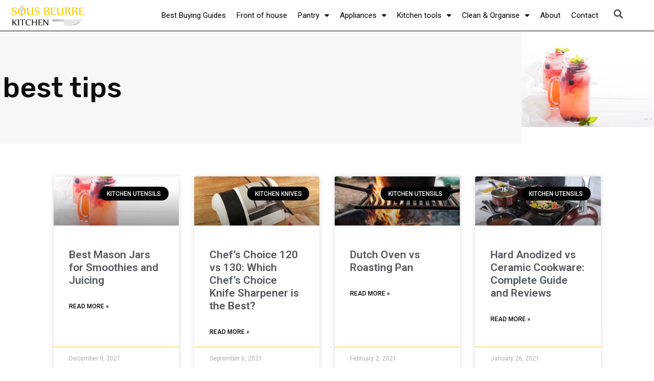

--- FILE ---
content_type: text/html; charset=UTF-8
request_url: https://sousbeurrekitchen.com/tag/best-tips/
body_size: 41281
content:
<!doctype html>
<html dir="ltr" lang="en-US" prefix="og: https://ogp.me/ns#">
<head>
	<meta charset="UTF-8">
	<meta name="viewport" content="width=device-width, initial-scale=1">
	<link rel="profile" href="https://gmpg.org/xfn/11">
	<title>best tips - Sous Beurre Kitchen</title><link rel="preload" data-rocket-preload as="style" href="https://fonts.googleapis.com/css?family=Roboto%3A100%2C100italic%2C200%2C200italic%2C300%2C300italic%2C400%2C400italic%2C500%2C500italic%2C600%2C600italic%2C700%2C700italic%2C800%2C800italic%2C900%2C900italic%7CRubik%3A100%2C100italic%2C200%2C200italic%2C300%2C300italic%2C400%2C400italic%2C500%2C500italic%2C600%2C600italic%2C700%2C700italic%2C800%2C800italic%2C900%2C900italic&#038;display=swap" /><link rel="stylesheet" href="https://fonts.googleapis.com/css?family=Roboto%3A100%2C100italic%2C200%2C200italic%2C300%2C300italic%2C400%2C400italic%2C500%2C500italic%2C600%2C600italic%2C700%2C700italic%2C800%2C800italic%2C900%2C900italic%7CRubik%3A100%2C100italic%2C200%2C200italic%2C300%2C300italic%2C400%2C400italic%2C500%2C500italic%2C600%2C600italic%2C700%2C700italic%2C800%2C800italic%2C900%2C900italic&#038;display=swap" media="print" onload="this.media='all'" /><noscript><link rel="stylesheet" href="https://fonts.googleapis.com/css?family=Roboto%3A100%2C100italic%2C200%2C200italic%2C300%2C300italic%2C400%2C400italic%2C500%2C500italic%2C600%2C600italic%2C700%2C700italic%2C800%2C800italic%2C900%2C900italic%7CRubik%3A100%2C100italic%2C200%2C200italic%2C300%2C300italic%2C400%2C400italic%2C500%2C500italic%2C600%2C600italic%2C700%2C700italic%2C800%2C800italic%2C900%2C900italic&#038;display=swap" /></noscript>
	<style>img:is([sizes="auto" i], [sizes^="auto," i]) { contain-intrinsic-size: 3000px 1500px }</style>
	
		<!-- All in One SEO 4.9.0 - aioseo.com -->
	<meta name="robots" content="max-image-preview:large" />
	<link rel="canonical" href="https://sousbeurrekitchen.com/tag/best-tips/" />
	<link rel="next" href="https://sousbeurrekitchen.com/tag/best-tips/page/2/" />
	<meta name="generator" content="All in One SEO (AIOSEO) 4.9.0" />
		<script type="application/ld+json" class="aioseo-schema">
			{"@context":"https:\/\/schema.org","@graph":[{"@type":"BreadcrumbList","@id":"https:\/\/sousbeurrekitchen.com\/tag\/best-tips\/#breadcrumblist","itemListElement":[{"@type":"ListItem","@id":"https:\/\/sousbeurrekitchen.com#listItem","position":1,"name":"Home","item":"https:\/\/sousbeurrekitchen.com","nextItem":{"@type":"ListItem","@id":"https:\/\/sousbeurrekitchen.com\/tag\/best-tips\/#listItem","name":"best tips"}},{"@type":"ListItem","@id":"https:\/\/sousbeurrekitchen.com\/tag\/best-tips\/#listItem","position":2,"name":"best tips","previousItem":{"@type":"ListItem","@id":"https:\/\/sousbeurrekitchen.com#listItem","name":"Home"}}]},{"@type":"CollectionPage","@id":"https:\/\/sousbeurrekitchen.com\/tag\/best-tips\/#collectionpage","url":"https:\/\/sousbeurrekitchen.com\/tag\/best-tips\/","name":"best tips - Sous Beurre Kitchen","inLanguage":"en-US","isPartOf":{"@id":"https:\/\/sousbeurrekitchen.com\/#website"},"breadcrumb":{"@id":"https:\/\/sousbeurrekitchen.com\/tag\/best-tips\/#breadcrumblist"}},{"@type":"Organization","@id":"https:\/\/sousbeurrekitchen.com\/#organization","name":"Sous Beurre Kitchen","description":"Kitchen Gadgets Reviews by Chef Gabriella","url":"https:\/\/sousbeurrekitchen.com\/","logo":{"@type":"ImageObject","url":"https:\/\/sousbeurrekitchen.com\/wp-content\/uploads\/2019\/05\/Sous-Beurre-Kitchen-1-1.png","@id":"https:\/\/sousbeurrekitchen.com\/tag\/best-tips\/#organizationLogo","width":412,"height":117},"image":{"@id":"https:\/\/sousbeurrekitchen.com\/tag\/best-tips\/#organizationLogo"}},{"@type":"WebSite","@id":"https:\/\/sousbeurrekitchen.com\/#website","url":"https:\/\/sousbeurrekitchen.com\/","name":"Sous Beurre Kitchen","description":"Kitchen Gadgets Reviews by Chef Gabriella","inLanguage":"en-US","publisher":{"@id":"https:\/\/sousbeurrekitchen.com\/#organization"}}]}
		</script>
		<!-- All in One SEO -->

<link rel="amphtml" href="https://sousbeurrekitchen.com/tag/best-tips/amp/" /><meta name="generator" content="AMP for WP 1.1.9"/><link rel='dns-prefetch' href='//www.googletagmanager.com' />
<link href='https://fonts.gstatic.com' crossorigin rel='preconnect' />
<link rel="alternate" type="application/rss+xml" title="Sous Beurre Kitchen &raquo; Feed" href="https://sousbeurrekitchen.com/feed/" />
<link rel="alternate" type="application/rss+xml" title="Sous Beurre Kitchen &raquo; Comments Feed" href="https://sousbeurrekitchen.com/comments/feed/" />
<link rel="alternate" type="application/rss+xml" title="Sous Beurre Kitchen &raquo; best tips Tag Feed" href="https://sousbeurrekitchen.com/tag/best-tips/feed/" />
<style id='wp-emoji-styles-inline-css'>

	img.wp-smiley, img.emoji {
		display: inline !important;
		border: none !important;
		box-shadow: none !important;
		height: 1em !important;
		width: 1em !important;
		margin: 0 0.07em !important;
		vertical-align: -0.1em !important;
		background: none !important;
		padding: 0 !important;
	}
</style>
<link rel='stylesheet' id='wp-block-library-css' href='https://sousbeurrekitchen.com/wp-includes/css/dist/block-library/style.min.css?ver=6.8.3' media='all' />
<link data-minify="1" rel='stylesheet' id='aioseo/css/src/vue/standalone/blocks/table-of-contents/global.scss-css' href='https://sousbeurrekitchen.com/wp-content/cache/min/1/wp-content/plugins/all-in-one-seo-pack/dist/Lite/assets/css/table-of-contents/global.e90f6d47.css?ver=1763535233' media='all' />
<style id='global-styles-inline-css'>
:root{--wp--preset--aspect-ratio--square: 1;--wp--preset--aspect-ratio--4-3: 4/3;--wp--preset--aspect-ratio--3-4: 3/4;--wp--preset--aspect-ratio--3-2: 3/2;--wp--preset--aspect-ratio--2-3: 2/3;--wp--preset--aspect-ratio--16-9: 16/9;--wp--preset--aspect-ratio--9-16: 9/16;--wp--preset--color--black: #000000;--wp--preset--color--cyan-bluish-gray: #abb8c3;--wp--preset--color--white: #ffffff;--wp--preset--color--pale-pink: #f78da7;--wp--preset--color--vivid-red: #cf2e2e;--wp--preset--color--luminous-vivid-orange: #ff6900;--wp--preset--color--luminous-vivid-amber: #fcb900;--wp--preset--color--light-green-cyan: #7bdcb5;--wp--preset--color--vivid-green-cyan: #00d084;--wp--preset--color--pale-cyan-blue: #8ed1fc;--wp--preset--color--vivid-cyan-blue: #0693e3;--wp--preset--color--vivid-purple: #9b51e0;--wp--preset--gradient--vivid-cyan-blue-to-vivid-purple: linear-gradient(135deg,rgba(6,147,227,1) 0%,rgb(155,81,224) 100%);--wp--preset--gradient--light-green-cyan-to-vivid-green-cyan: linear-gradient(135deg,rgb(122,220,180) 0%,rgb(0,208,130) 100%);--wp--preset--gradient--luminous-vivid-amber-to-luminous-vivid-orange: linear-gradient(135deg,rgba(252,185,0,1) 0%,rgba(255,105,0,1) 100%);--wp--preset--gradient--luminous-vivid-orange-to-vivid-red: linear-gradient(135deg,rgba(255,105,0,1) 0%,rgb(207,46,46) 100%);--wp--preset--gradient--very-light-gray-to-cyan-bluish-gray: linear-gradient(135deg,rgb(238,238,238) 0%,rgb(169,184,195) 100%);--wp--preset--gradient--cool-to-warm-spectrum: linear-gradient(135deg,rgb(74,234,220) 0%,rgb(151,120,209) 20%,rgb(207,42,186) 40%,rgb(238,44,130) 60%,rgb(251,105,98) 80%,rgb(254,248,76) 100%);--wp--preset--gradient--blush-light-purple: linear-gradient(135deg,rgb(255,206,236) 0%,rgb(152,150,240) 100%);--wp--preset--gradient--blush-bordeaux: linear-gradient(135deg,rgb(254,205,165) 0%,rgb(254,45,45) 50%,rgb(107,0,62) 100%);--wp--preset--gradient--luminous-dusk: linear-gradient(135deg,rgb(255,203,112) 0%,rgb(199,81,192) 50%,rgb(65,88,208) 100%);--wp--preset--gradient--pale-ocean: linear-gradient(135deg,rgb(255,245,203) 0%,rgb(182,227,212) 50%,rgb(51,167,181) 100%);--wp--preset--gradient--electric-grass: linear-gradient(135deg,rgb(202,248,128) 0%,rgb(113,206,126) 100%);--wp--preset--gradient--midnight: linear-gradient(135deg,rgb(2,3,129) 0%,rgb(40,116,252) 100%);--wp--preset--font-size--small: 13px;--wp--preset--font-size--medium: 20px;--wp--preset--font-size--large: 36px;--wp--preset--font-size--x-large: 42px;--wp--preset--spacing--20: 0.44rem;--wp--preset--spacing--30: 0.67rem;--wp--preset--spacing--40: 1rem;--wp--preset--spacing--50: 1.5rem;--wp--preset--spacing--60: 2.25rem;--wp--preset--spacing--70: 3.38rem;--wp--preset--spacing--80: 5.06rem;--wp--preset--shadow--natural: 6px 6px 9px rgba(0, 0, 0, 0.2);--wp--preset--shadow--deep: 12px 12px 50px rgba(0, 0, 0, 0.4);--wp--preset--shadow--sharp: 6px 6px 0px rgba(0, 0, 0, 0.2);--wp--preset--shadow--outlined: 6px 6px 0px -3px rgba(255, 255, 255, 1), 6px 6px rgba(0, 0, 0, 1);--wp--preset--shadow--crisp: 6px 6px 0px rgba(0, 0, 0, 1);}:root { --wp--style--global--content-size: 800px;--wp--style--global--wide-size: 1200px; }:where(body) { margin: 0; }.wp-site-blocks > .alignleft { float: left; margin-right: 2em; }.wp-site-blocks > .alignright { float: right; margin-left: 2em; }.wp-site-blocks > .aligncenter { justify-content: center; margin-left: auto; margin-right: auto; }:where(.wp-site-blocks) > * { margin-block-start: 24px; margin-block-end: 0; }:where(.wp-site-blocks) > :first-child { margin-block-start: 0; }:where(.wp-site-blocks) > :last-child { margin-block-end: 0; }:root { --wp--style--block-gap: 24px; }:root :where(.is-layout-flow) > :first-child{margin-block-start: 0;}:root :where(.is-layout-flow) > :last-child{margin-block-end: 0;}:root :where(.is-layout-flow) > *{margin-block-start: 24px;margin-block-end: 0;}:root :where(.is-layout-constrained) > :first-child{margin-block-start: 0;}:root :where(.is-layout-constrained) > :last-child{margin-block-end: 0;}:root :where(.is-layout-constrained) > *{margin-block-start: 24px;margin-block-end: 0;}:root :where(.is-layout-flex){gap: 24px;}:root :where(.is-layout-grid){gap: 24px;}.is-layout-flow > .alignleft{float: left;margin-inline-start: 0;margin-inline-end: 2em;}.is-layout-flow > .alignright{float: right;margin-inline-start: 2em;margin-inline-end: 0;}.is-layout-flow > .aligncenter{margin-left: auto !important;margin-right: auto !important;}.is-layout-constrained > .alignleft{float: left;margin-inline-start: 0;margin-inline-end: 2em;}.is-layout-constrained > .alignright{float: right;margin-inline-start: 2em;margin-inline-end: 0;}.is-layout-constrained > .aligncenter{margin-left: auto !important;margin-right: auto !important;}.is-layout-constrained > :where(:not(.alignleft):not(.alignright):not(.alignfull)){max-width: var(--wp--style--global--content-size);margin-left: auto !important;margin-right: auto !important;}.is-layout-constrained > .alignwide{max-width: var(--wp--style--global--wide-size);}body .is-layout-flex{display: flex;}.is-layout-flex{flex-wrap: wrap;align-items: center;}.is-layout-flex > :is(*, div){margin: 0;}body .is-layout-grid{display: grid;}.is-layout-grid > :is(*, div){margin: 0;}body{padding-top: 0px;padding-right: 0px;padding-bottom: 0px;padding-left: 0px;}a:where(:not(.wp-element-button)){text-decoration: underline;}:root :where(.wp-element-button, .wp-block-button__link){background-color: #32373c;border-width: 0;color: #fff;font-family: inherit;font-size: inherit;line-height: inherit;padding: calc(0.667em + 2px) calc(1.333em + 2px);text-decoration: none;}.has-black-color{color: var(--wp--preset--color--black) !important;}.has-cyan-bluish-gray-color{color: var(--wp--preset--color--cyan-bluish-gray) !important;}.has-white-color{color: var(--wp--preset--color--white) !important;}.has-pale-pink-color{color: var(--wp--preset--color--pale-pink) !important;}.has-vivid-red-color{color: var(--wp--preset--color--vivid-red) !important;}.has-luminous-vivid-orange-color{color: var(--wp--preset--color--luminous-vivid-orange) !important;}.has-luminous-vivid-amber-color{color: var(--wp--preset--color--luminous-vivid-amber) !important;}.has-light-green-cyan-color{color: var(--wp--preset--color--light-green-cyan) !important;}.has-vivid-green-cyan-color{color: var(--wp--preset--color--vivid-green-cyan) !important;}.has-pale-cyan-blue-color{color: var(--wp--preset--color--pale-cyan-blue) !important;}.has-vivid-cyan-blue-color{color: var(--wp--preset--color--vivid-cyan-blue) !important;}.has-vivid-purple-color{color: var(--wp--preset--color--vivid-purple) !important;}.has-black-background-color{background-color: var(--wp--preset--color--black) !important;}.has-cyan-bluish-gray-background-color{background-color: var(--wp--preset--color--cyan-bluish-gray) !important;}.has-white-background-color{background-color: var(--wp--preset--color--white) !important;}.has-pale-pink-background-color{background-color: var(--wp--preset--color--pale-pink) !important;}.has-vivid-red-background-color{background-color: var(--wp--preset--color--vivid-red) !important;}.has-luminous-vivid-orange-background-color{background-color: var(--wp--preset--color--luminous-vivid-orange) !important;}.has-luminous-vivid-amber-background-color{background-color: var(--wp--preset--color--luminous-vivid-amber) !important;}.has-light-green-cyan-background-color{background-color: var(--wp--preset--color--light-green-cyan) !important;}.has-vivid-green-cyan-background-color{background-color: var(--wp--preset--color--vivid-green-cyan) !important;}.has-pale-cyan-blue-background-color{background-color: var(--wp--preset--color--pale-cyan-blue) !important;}.has-vivid-cyan-blue-background-color{background-color: var(--wp--preset--color--vivid-cyan-blue) !important;}.has-vivid-purple-background-color{background-color: var(--wp--preset--color--vivid-purple) !important;}.has-black-border-color{border-color: var(--wp--preset--color--black) !important;}.has-cyan-bluish-gray-border-color{border-color: var(--wp--preset--color--cyan-bluish-gray) !important;}.has-white-border-color{border-color: var(--wp--preset--color--white) !important;}.has-pale-pink-border-color{border-color: var(--wp--preset--color--pale-pink) !important;}.has-vivid-red-border-color{border-color: var(--wp--preset--color--vivid-red) !important;}.has-luminous-vivid-orange-border-color{border-color: var(--wp--preset--color--luminous-vivid-orange) !important;}.has-luminous-vivid-amber-border-color{border-color: var(--wp--preset--color--luminous-vivid-amber) !important;}.has-light-green-cyan-border-color{border-color: var(--wp--preset--color--light-green-cyan) !important;}.has-vivid-green-cyan-border-color{border-color: var(--wp--preset--color--vivid-green-cyan) !important;}.has-pale-cyan-blue-border-color{border-color: var(--wp--preset--color--pale-cyan-blue) !important;}.has-vivid-cyan-blue-border-color{border-color: var(--wp--preset--color--vivid-cyan-blue) !important;}.has-vivid-purple-border-color{border-color: var(--wp--preset--color--vivid-purple) !important;}.has-vivid-cyan-blue-to-vivid-purple-gradient-background{background: var(--wp--preset--gradient--vivid-cyan-blue-to-vivid-purple) !important;}.has-light-green-cyan-to-vivid-green-cyan-gradient-background{background: var(--wp--preset--gradient--light-green-cyan-to-vivid-green-cyan) !important;}.has-luminous-vivid-amber-to-luminous-vivid-orange-gradient-background{background: var(--wp--preset--gradient--luminous-vivid-amber-to-luminous-vivid-orange) !important;}.has-luminous-vivid-orange-to-vivid-red-gradient-background{background: var(--wp--preset--gradient--luminous-vivid-orange-to-vivid-red) !important;}.has-very-light-gray-to-cyan-bluish-gray-gradient-background{background: var(--wp--preset--gradient--very-light-gray-to-cyan-bluish-gray) !important;}.has-cool-to-warm-spectrum-gradient-background{background: var(--wp--preset--gradient--cool-to-warm-spectrum) !important;}.has-blush-light-purple-gradient-background{background: var(--wp--preset--gradient--blush-light-purple) !important;}.has-blush-bordeaux-gradient-background{background: var(--wp--preset--gradient--blush-bordeaux) !important;}.has-luminous-dusk-gradient-background{background: var(--wp--preset--gradient--luminous-dusk) !important;}.has-pale-ocean-gradient-background{background: var(--wp--preset--gradient--pale-ocean) !important;}.has-electric-grass-gradient-background{background: var(--wp--preset--gradient--electric-grass) !important;}.has-midnight-gradient-background{background: var(--wp--preset--gradient--midnight) !important;}.has-small-font-size{font-size: var(--wp--preset--font-size--small) !important;}.has-medium-font-size{font-size: var(--wp--preset--font-size--medium) !important;}.has-large-font-size{font-size: var(--wp--preset--font-size--large) !important;}.has-x-large-font-size{font-size: var(--wp--preset--font-size--x-large) !important;}
:root :where(.wp-block-pullquote){font-size: 1.5em;line-height: 1.6;}
</style>
<link data-minify="1" rel='stylesheet' id='hello-elementor-css' href='https://sousbeurrekitchen.com/wp-content/cache/min/1/wp-content/themes/hello-elementor/assets/css/reset.css?ver=1761792472' media='all' />
<link data-minify="1" rel='stylesheet' id='hello-elementor-theme-style-css' href='https://sousbeurrekitchen.com/wp-content/cache/min/1/wp-content/themes/hello-elementor/assets/css/theme.css?ver=1761792472' media='all' />
<link data-minify="1" rel='stylesheet' id='hello-elementor-header-footer-css' href='https://sousbeurrekitchen.com/wp-content/cache/min/1/wp-content/themes/hello-elementor/assets/css/header-footer.css?ver=1761792472' media='all' />
<link rel='stylesheet' id='elementor-frontend-css' href='https://sousbeurrekitchen.com/wp-content/plugins/elementor/assets/css/frontend.min.css?ver=3.33.2' media='all' />
<style id='elementor-frontend-inline-css'>
.elementor-kit-3509{--e-global-color-primary:#FCCC04;--e-global-color-secondary:#54595F;--e-global-color-text:#7A7A7A;--e-global-color-accent:#000000;--e-global-color-4b5a013:#FCCC04;--e-global-color-5962e54:#FFFFFF;--e-global-typography-primary-font-family:"Roboto";--e-global-typography-primary-font-weight:600;--e-global-typography-secondary-font-family:"Roboto";--e-global-typography-secondary-font-weight:400;--e-global-typography-text-font-family:"Roboto";--e-global-typography-text-font-weight:400;--e-global-typography-accent-font-family:"Roboto";--e-global-typography-accent-font-weight:500;}.elementor-kit-3509 e-page-transition{background-color:#FFBC7D;}.elementor-section.elementor-section-boxed > .elementor-container{max-width:1140px;}.e-con{--container-max-width:1140px;}.elementor-widget:not(:last-child){margin-block-end:20px;}.elementor-element{--widgets-spacing:20px 20px;--widgets-spacing-row:20px;--widgets-spacing-column:20px;}{}h1.entry-title{display:var(--page-title-display);}.site-header .site-branding{flex-direction:column;align-items:stretch;}.site-header{padding-inline-end:0px;padding-inline-start:0px;}.site-footer .site-branding{flex-direction:column;align-items:stretch;}@media(max-width:1024px){.elementor-section.elementor-section-boxed > .elementor-container{max-width:1024px;}.e-con{--container-max-width:1024px;}}@media(max-width:767px){.elementor-section.elementor-section-boxed > .elementor-container{max-width:767px;}.e-con{--container-max-width:767px;}}
.elementor-4202 .elementor-element.elementor-element-4fa6d889:not(.elementor-motion-effects-element-type-background), .elementor-4202 .elementor-element.elementor-element-4fa6d889 > .elementor-motion-effects-container > .elementor-motion-effects-layer{background-color:#FFFFFF;}.elementor-4202 .elementor-element.elementor-element-4fa6d889 > .elementor-container{min-height:0vh;}.elementor-4202 .elementor-element.elementor-element-4fa6d889{border-style:solid;border-width:0px 0px 1px 0px;border-color:#000000;transition:background 0.3s, border 0.3s, border-radius 0.3s, box-shadow 0.3s;padding:0% 01% 0% 01%;}.elementor-4202 .elementor-element.elementor-element-4fa6d889 > .elementor-background-overlay{transition:background 0.3s, border-radius 0.3s, opacity 0.3s;}.elementor-widget-theme-site-logo .widget-image-caption{color:var( --e-global-color-text );font-family:var( --e-global-typography-text-font-family ), Sans-serif;font-weight:var( --e-global-typography-text-font-weight );}.elementor-bc-flex-widget .elementor-4202 .elementor-element.elementor-element-16ae977.elementor-column .elementor-widget-wrap{align-items:center;}.elementor-4202 .elementor-element.elementor-element-16ae977.elementor-column.elementor-element[data-element_type="column"] > .elementor-widget-wrap.elementor-element-populated{align-content:center;align-items:center;}.elementor-widget-nav-menu .elementor-nav-menu .elementor-item{font-family:var( --e-global-typography-primary-font-family ), Sans-serif;font-weight:var( --e-global-typography-primary-font-weight );}.elementor-widget-nav-menu .elementor-nav-menu--main .elementor-item{color:var( --e-global-color-text );fill:var( --e-global-color-text );}.elementor-widget-nav-menu .elementor-nav-menu--main .elementor-item:hover,
					.elementor-widget-nav-menu .elementor-nav-menu--main .elementor-item.elementor-item-active,
					.elementor-widget-nav-menu .elementor-nav-menu--main .elementor-item.highlighted,
					.elementor-widget-nav-menu .elementor-nav-menu--main .elementor-item:focus{color:var( --e-global-color-accent );fill:var( --e-global-color-accent );}.elementor-widget-nav-menu .elementor-nav-menu--main:not(.e--pointer-framed) .elementor-item:before,
					.elementor-widget-nav-menu .elementor-nav-menu--main:not(.e--pointer-framed) .elementor-item:after{background-color:var( --e-global-color-accent );}.elementor-widget-nav-menu .e--pointer-framed .elementor-item:before,
					.elementor-widget-nav-menu .e--pointer-framed .elementor-item:after{border-color:var( --e-global-color-accent );}.elementor-widget-nav-menu{--e-nav-menu-divider-color:var( --e-global-color-text );}.elementor-widget-nav-menu .elementor-nav-menu--dropdown .elementor-item, .elementor-widget-nav-menu .elementor-nav-menu--dropdown  .elementor-sub-item{font-family:var( --e-global-typography-accent-font-family ), Sans-serif;font-weight:var( --e-global-typography-accent-font-weight );}.elementor-4202 .elementor-element.elementor-element-573bc975 .elementor-menu-toggle{margin-left:auto;}.elementor-4202 .elementor-element.elementor-element-573bc975 .elementor-nav-menu .elementor-item{font-size:15px;font-weight:400;}.elementor-4202 .elementor-element.elementor-element-573bc975 .elementor-nav-menu--main .elementor-item{color:#000000;fill:#000000;padding-left:0px;padding-right:0px;padding-top:2px;padding-bottom:2px;}.elementor-4202 .elementor-element.elementor-element-573bc975 .elementor-nav-menu--main .elementor-item:hover,
					.elementor-4202 .elementor-element.elementor-element-573bc975 .elementor-nav-menu--main .elementor-item.elementor-item-active,
					.elementor-4202 .elementor-element.elementor-element-573bc975 .elementor-nav-menu--main .elementor-item.highlighted,
					.elementor-4202 .elementor-element.elementor-element-573bc975 .elementor-nav-menu--main .elementor-item:focus{color:#000000;fill:#000000;}.elementor-4202 .elementor-element.elementor-element-573bc975 .elementor-nav-menu--main:not(.e--pointer-framed) .elementor-item:before,
					.elementor-4202 .elementor-element.elementor-element-573bc975 .elementor-nav-menu--main:not(.e--pointer-framed) .elementor-item:after{background-color:var( --e-global-color-4b5a013 );}.elementor-4202 .elementor-element.elementor-element-573bc975 .e--pointer-framed .elementor-item:before,
					.elementor-4202 .elementor-element.elementor-element-573bc975 .e--pointer-framed .elementor-item:after{border-color:var( --e-global-color-4b5a013 );}.elementor-4202 .elementor-element.elementor-element-573bc975 .elementor-nav-menu--main .elementor-item.elementor-item-active{color:#000000;}.elementor-4202 .elementor-element.elementor-element-573bc975 .elementor-nav-menu--main:not(.e--pointer-framed) .elementor-item.elementor-item-active:before,
					.elementor-4202 .elementor-element.elementor-element-573bc975 .elementor-nav-menu--main:not(.e--pointer-framed) .elementor-item.elementor-item-active:after{background-color:#000000;}.elementor-4202 .elementor-element.elementor-element-573bc975 .e--pointer-framed .elementor-item.elementor-item-active:before,
					.elementor-4202 .elementor-element.elementor-element-573bc975 .e--pointer-framed .elementor-item.elementor-item-active:after{border-color:#000000;}.elementor-4202 .elementor-element.elementor-element-573bc975 .e--pointer-framed .elementor-item:before{border-width:1px;}.elementor-4202 .elementor-element.elementor-element-573bc975 .e--pointer-framed.e--animation-draw .elementor-item:before{border-width:0 0 1px 1px;}.elementor-4202 .elementor-element.elementor-element-573bc975 .e--pointer-framed.e--animation-draw .elementor-item:after{border-width:1px 1px 0 0;}.elementor-4202 .elementor-element.elementor-element-573bc975 .e--pointer-framed.e--animation-corners .elementor-item:before{border-width:1px 0 0 1px;}.elementor-4202 .elementor-element.elementor-element-573bc975 .e--pointer-framed.e--animation-corners .elementor-item:after{border-width:0 1px 1px 0;}.elementor-4202 .elementor-element.elementor-element-573bc975 .e--pointer-underline .elementor-item:after,
					 .elementor-4202 .elementor-element.elementor-element-573bc975 .e--pointer-overline .elementor-item:before,
					 .elementor-4202 .elementor-element.elementor-element-573bc975 .e--pointer-double-line .elementor-item:before,
					 .elementor-4202 .elementor-element.elementor-element-573bc975 .e--pointer-double-line .elementor-item:after{height:1px;}.elementor-4202 .elementor-element.elementor-element-573bc975{--e-nav-menu-horizontal-menu-item-margin:calc( 21px / 2 );}.elementor-4202 .elementor-element.elementor-element-573bc975 .elementor-nav-menu--main:not(.elementor-nav-menu--layout-horizontal) .elementor-nav-menu > li:not(:last-child){margin-bottom:21px;}.elementor-4202 .elementor-element.elementor-element-573bc975 .elementor-nav-menu--dropdown a, .elementor-4202 .elementor-element.elementor-element-573bc975 .elementor-menu-toggle{color:#000000;fill:#000000;}.elementor-4202 .elementor-element.elementor-element-573bc975 .elementor-nav-menu--dropdown{background-color:#FFFFFF;border-style:solid;border-color:#000000;}.elementor-4202 .elementor-element.elementor-element-573bc975 .elementor-nav-menu--dropdown a:hover,
					.elementor-4202 .elementor-element.elementor-element-573bc975 .elementor-nav-menu--dropdown a:focus,
					.elementor-4202 .elementor-element.elementor-element-573bc975 .elementor-nav-menu--dropdown a.elementor-item-active,
					.elementor-4202 .elementor-element.elementor-element-573bc975 .elementor-nav-menu--dropdown a.highlighted,
					.elementor-4202 .elementor-element.elementor-element-573bc975 .elementor-menu-toggle:hover,
					.elementor-4202 .elementor-element.elementor-element-573bc975 .elementor-menu-toggle:focus{color:#000000;}.elementor-4202 .elementor-element.elementor-element-573bc975 .elementor-nav-menu--dropdown a:hover,
					.elementor-4202 .elementor-element.elementor-element-573bc975 .elementor-nav-menu--dropdown a:focus,
					.elementor-4202 .elementor-element.elementor-element-573bc975 .elementor-nav-menu--dropdown a.elementor-item-active,
					.elementor-4202 .elementor-element.elementor-element-573bc975 .elementor-nav-menu--dropdown a.highlighted{background-color:#FCCC049C;}.elementor-4202 .elementor-element.elementor-element-573bc975 .elementor-nav-menu--dropdown a.elementor-item-active{color:#000000;background-color:#F2EFEC;}.elementor-4202 .elementor-element.elementor-element-573bc975 .elementor-nav-menu--main .elementor-nav-menu--dropdown, .elementor-4202 .elementor-element.elementor-element-573bc975 .elementor-nav-menu__container.elementor-nav-menu--dropdown{box-shadow:0px 0px 10px 0px rgba(0,0,0,0.5);}.elementor-4202 .elementor-element.elementor-element-573bc975 div.elementor-menu-toggle{color:#000000;}.elementor-4202 .elementor-element.elementor-element-573bc975 div.elementor-menu-toggle svg{fill:#000000;}.elementor-4202 .elementor-element.elementor-element-573bc975 div.elementor-menu-toggle:hover, .elementor-4202 .elementor-element.elementor-element-573bc975 div.elementor-menu-toggle:focus{color:#ACA298;}.elementor-4202 .elementor-element.elementor-element-573bc975 div.elementor-menu-toggle:hover svg, .elementor-4202 .elementor-element.elementor-element-573bc975 div.elementor-menu-toggle:focus svg{fill:#ACA298;}.elementor-bc-flex-widget .elementor-4202 .elementor-element.elementor-element-a28d526.elementor-column .elementor-widget-wrap{align-items:center;}.elementor-4202 .elementor-element.elementor-element-a28d526.elementor-column.elementor-element[data-element_type="column"] > .elementor-widget-wrap.elementor-element-populated{align-content:center;align-items:center;}.elementor-widget-icon.elementor-view-stacked .elementor-icon{background-color:var( --e-global-color-primary );}.elementor-widget-icon.elementor-view-framed .elementor-icon, .elementor-widget-icon.elementor-view-default .elementor-icon{color:var( --e-global-color-primary );border-color:var( --e-global-color-primary );}.elementor-widget-icon.elementor-view-framed .elementor-icon, .elementor-widget-icon.elementor-view-default .elementor-icon svg{fill:var( --e-global-color-primary );}.elementor-4202 .elementor-element.elementor-element-c30f55b .elementor-icon-wrapper{text-align:center;}.elementor-4202 .elementor-element.elementor-element-c30f55b.elementor-view-stacked .elementor-icon{background-color:var( --e-global-color-secondary );}.elementor-4202 .elementor-element.elementor-element-c30f55b.elementor-view-framed .elementor-icon, .elementor-4202 .elementor-element.elementor-element-c30f55b.elementor-view-default .elementor-icon{color:var( --e-global-color-secondary );border-color:var( --e-global-color-secondary );}.elementor-4202 .elementor-element.elementor-element-c30f55b.elementor-view-framed .elementor-icon, .elementor-4202 .elementor-element.elementor-element-c30f55b.elementor-view-default .elementor-icon svg{fill:var( --e-global-color-secondary );}.elementor-4202 .elementor-element.elementor-element-c30f55b .elementor-icon{font-size:18px;}.elementor-4202 .elementor-element.elementor-element-c30f55b .elementor-icon svg{height:18px;}.elementor-bc-flex-widget .elementor-4202 .elementor-element.elementor-element-2855153a.elementor-column .elementor-widget-wrap{align-items:center;}.elementor-4202 .elementor-element.elementor-element-2855153a.elementor-column.elementor-element[data-element_type="column"] > .elementor-widget-wrap.elementor-element-populated{align-content:center;align-items:center;}.elementor-4202 .elementor-element.elementor-element-2855153a > .elementor-element-populated{padding:0px 0px 0px 0px;}.elementor-4202 .elementor-element.elementor-element-14483633{--grid-template-columns:repeat(0, auto);--icon-size:18px;--grid-column-gap:20px;--grid-row-gap:0px;}.elementor-4202 .elementor-element.elementor-element-14483633 .elementor-widget-container{text-align:right;}.elementor-4202 .elementor-element.elementor-element-14483633 .elementor-social-icon{background-color:rgba(255, 255, 255, 0);--icon-padding:0.3em;}.elementor-4202 .elementor-element.elementor-element-14483633 .elementor-social-icon i{color:#000000;}.elementor-4202 .elementor-element.elementor-element-14483633 .elementor-social-icon svg{fill:#000000;}.elementor-4202 .elementor-element.elementor-element-14483633 .elementor-social-icon:hover i{color:#ACA298;}.elementor-4202 .elementor-element.elementor-element-14483633 .elementor-social-icon:hover svg{fill:#ACA298;}.elementor-4202 .elementor-element.elementor-element-a9dc4a4 > .elementor-container > .elementor-column > .elementor-widget-wrap{align-content:center;align-items:center;}.elementor-4202 .elementor-element.elementor-element-a9dc4a4 > .elementor-container{min-height:141px;}.elementor-4202 .elementor-element.elementor-element-a9dc4a4{box-shadow:0px 0px 38px 0px rgba(0,0,0,0.1);margin-top:0px;margin-bottom:0px;padding:0px 0px 0px 0px;}.elementor-bc-flex-widget .elementor-4202 .elementor-element.elementor-element-e36a699.elementor-column .elementor-widget-wrap{align-items:center;}.elementor-4202 .elementor-element.elementor-element-e36a699.elementor-column.elementor-element[data-element_type="column"] > .elementor-widget-wrap.elementor-element-populated{align-content:center;align-items:center;}.elementor-4202 .elementor-element.elementor-element-8a3fd38 > .elementor-widget-container{padding:0px 0px 0px 35px;}.elementor-4202 .elementor-element.elementor-element-8a3fd38{text-align:left;}.elementor-4202 .elementor-element.elementor-element-8a3fd38 img{width:332px;max-width:100%;}.elementor-bc-flex-widget .elementor-4202 .elementor-element.elementor-element-e6492f1.elementor-column .elementor-widget-wrap{align-items:center;}.elementor-4202 .elementor-element.elementor-element-e6492f1.elementor-column.elementor-element[data-element_type="column"] > .elementor-widget-wrap.elementor-element-populated{align-content:center;align-items:center;}.elementor-4202 .elementor-element.elementor-element-e6492f1 > .elementor-element-populated{padding:0px 0px 0px 0px;}.elementor-4202 .elementor-element.elementor-element-36fafcb > .elementor-widget-container{padding:0px 0px 0px 0px;}.elementor-4202 .elementor-element.elementor-element-36fafcb .elementor-menu-toggle{margin-left:auto;background-color:rgba(0,0,0,0);}.elementor-4202 .elementor-element.elementor-element-36fafcb .elementor-nav-menu .elementor-item{font-size:17px;font-weight:500;}.elementor-4202 .elementor-element.elementor-element-36fafcb .elementor-nav-menu--main .elementor-item{color:var( --e-global-color-accent );fill:var( --e-global-color-accent );padding-top:15px;padding-bottom:15px;}.elementor-4202 .elementor-element.elementor-element-36fafcb .elementor-nav-menu--main .elementor-item:hover,
					.elementor-4202 .elementor-element.elementor-element-36fafcb .elementor-nav-menu--main .elementor-item.elementor-item-active,
					.elementor-4202 .elementor-element.elementor-element-36fafcb .elementor-nav-menu--main .elementor-item.highlighted,
					.elementor-4202 .elementor-element.elementor-element-36fafcb .elementor-nav-menu--main .elementor-item:focus{color:#FCCC04;fill:#FCCC04;}.elementor-4202 .elementor-element.elementor-element-36fafcb .elementor-nav-menu--main:not(.e--pointer-framed) .elementor-item:before,
					.elementor-4202 .elementor-element.elementor-element-36fafcb .elementor-nav-menu--main:not(.e--pointer-framed) .elementor-item:after{background-color:#FCCC04;}.elementor-4202 .elementor-element.elementor-element-36fafcb .e--pointer-framed .elementor-item:before,
					.elementor-4202 .elementor-element.elementor-element-36fafcb .e--pointer-framed .elementor-item:after{border-color:#FCCC04;}.elementor-4202 .elementor-element.elementor-element-36fafcb .e--pointer-framed .elementor-item:before{border-width:3px;}.elementor-4202 .elementor-element.elementor-element-36fafcb .e--pointer-framed.e--animation-draw .elementor-item:before{border-width:0 0 3px 3px;}.elementor-4202 .elementor-element.elementor-element-36fafcb .e--pointer-framed.e--animation-draw .elementor-item:after{border-width:3px 3px 0 0;}.elementor-4202 .elementor-element.elementor-element-36fafcb .e--pointer-framed.e--animation-corners .elementor-item:before{border-width:3px 0 0 3px;}.elementor-4202 .elementor-element.elementor-element-36fafcb .e--pointer-framed.e--animation-corners .elementor-item:after{border-width:0 3px 3px 0;}.elementor-4202 .elementor-element.elementor-element-36fafcb .e--pointer-underline .elementor-item:after,
					 .elementor-4202 .elementor-element.elementor-element-36fafcb .e--pointer-overline .elementor-item:before,
					 .elementor-4202 .elementor-element.elementor-element-36fafcb .e--pointer-double-line .elementor-item:before,
					 .elementor-4202 .elementor-element.elementor-element-36fafcb .e--pointer-double-line .elementor-item:after{height:3px;}.elementor-4202 .elementor-element.elementor-element-36fafcb .elementor-nav-menu--dropdown{background-color:#FFFFFF;}.elementor-4202 .elementor-element.elementor-element-36fafcb .elementor-nav-menu--dropdown a:hover,
					.elementor-4202 .elementor-element.elementor-element-36fafcb .elementor-nav-menu--dropdown a:focus,
					.elementor-4202 .elementor-element.elementor-element-36fafcb .elementor-nav-menu--dropdown a.elementor-item-active,
					.elementor-4202 .elementor-element.elementor-element-36fafcb .elementor-nav-menu--dropdown a.highlighted{background-color:#FCCC04;}.elementor-4202 .elementor-element.elementor-element-36fafcb .elementor-nav-menu--dropdown .elementor-item, .elementor-4202 .elementor-element.elementor-element-36fafcb .elementor-nav-menu--dropdown  .elementor-sub-item{font-family:"Roboto", Sans-serif;font-weight:500;}.elementor-4202 .elementor-element.elementor-element-36fafcb .elementor-nav-menu--main .elementor-nav-menu--dropdown, .elementor-4202 .elementor-element.elementor-element-36fafcb .elementor-nav-menu__container.elementor-nav-menu--dropdown{box-shadow:0px 0px 10px 0px rgba(0,0,0,0.5);}.elementor-4202 .elementor-element.elementor-element-36fafcb .elementor-nav-menu--dropdown a{padding-left:10px;padding-right:10px;padding-top:10px;padding-bottom:10px;}.elementor-4202 .elementor-element.elementor-element-36fafcb .elementor-nav-menu--main > .elementor-nav-menu > li > .elementor-nav-menu--dropdown, .elementor-4202 .elementor-element.elementor-element-36fafcb .elementor-nav-menu__container.elementor-nav-menu--dropdown{margin-top:0px !important;}.elementor-4202 .elementor-element.elementor-element-36fafcb{--nav-menu-icon-size:19px;}.elementor-bc-flex-widget .elementor-4202 .elementor-element.elementor-element-d9784c1.elementor-column .elementor-widget-wrap{align-items:center;}.elementor-4202 .elementor-element.elementor-element-d9784c1.elementor-column.elementor-element[data-element_type="column"] > .elementor-widget-wrap.elementor-element-populated{align-content:center;align-items:center;}.elementor-widget-search-form input[type="search"].elementor-search-form__input{font-family:var( --e-global-typography-text-font-family ), Sans-serif;font-weight:var( --e-global-typography-text-font-weight );}.elementor-widget-search-form .elementor-search-form__input,
					.elementor-widget-search-form .elementor-search-form__icon,
					.elementor-widget-search-form .elementor-lightbox .dialog-lightbox-close-button,
					.elementor-widget-search-form .elementor-lightbox .dialog-lightbox-close-button:hover,
					.elementor-widget-search-form.elementor-search-form--skin-full_screen input[type="search"].elementor-search-form__input{color:var( --e-global-color-text );fill:var( --e-global-color-text );}.elementor-widget-search-form .elementor-search-form__submit{font-family:var( --e-global-typography-text-font-family ), Sans-serif;font-weight:var( --e-global-typography-text-font-weight );background-color:var( --e-global-color-secondary );}.elementor-4202 .elementor-element.elementor-element-522d9b7 .elementor-search-form__container{min-height:34px;}.elementor-4202 .elementor-element.elementor-element-522d9b7 .elementor-search-form__submit{min-width:34px;}body:not(.rtl) .elementor-4202 .elementor-element.elementor-element-522d9b7 .elementor-search-form__icon{padding-left:calc(34px / 3);}body.rtl .elementor-4202 .elementor-element.elementor-element-522d9b7 .elementor-search-form__icon{padding-right:calc(34px / 3);}.elementor-4202 .elementor-element.elementor-element-522d9b7 .elementor-search-form__input, .elementor-4202 .elementor-element.elementor-element-522d9b7.elementor-search-form--button-type-text .elementor-search-form__submit{padding-left:calc(34px / 3);padding-right:calc(34px / 3);}.elementor-4202 .elementor-element.elementor-element-522d9b7:not(.elementor-search-form--skin-full_screen) .elementor-search-form__container{border-radius:3px;}.elementor-4202 .elementor-element.elementor-element-522d9b7.elementor-search-form--skin-full_screen input[type="search"].elementor-search-form__input{border-radius:3px;}.elementor-theme-builder-content-area{height:400px;}.elementor-location-header:before, .elementor-location-footer:before{content:"";display:table;clear:both;}@media(max-width:1024px){.elementor-4202 .elementor-element.elementor-element-573bc975 .elementor-nav-menu--dropdown{border-width:0px 0px 1px 0px;}.elementor-4202 .elementor-element.elementor-element-573bc975 .elementor-nav-menu--dropdown a{padding-top:20px;padding-bottom:20px;}.elementor-4202 .elementor-element.elementor-element-573bc975 .elementor-nav-menu--main > .elementor-nav-menu > li > .elementor-nav-menu--dropdown, .elementor-4202 .elementor-element.elementor-element-573bc975 .elementor-nav-menu__container.elementor-nav-menu--dropdown{margin-top:37px !important;}.elementor-4202 .elementor-element.elementor-element-2855153a > .elementor-element-populated{padding:02px 0px 0px 0px;}.elementor-4202 .elementor-element.elementor-element-a9dc4a4{padding:20px 20px 20px 20px;}.elementor-4202 .elementor-element.elementor-element-8a3fd38 > .elementor-widget-container{padding:0px 0px 0px 0px;}}@media(min-width:768px){.elementor-4202 .elementor-element.elementor-element-121a9f1{width:12.93%;}.elementor-4202 .elementor-element.elementor-element-16ae977{width:80.211%;}.elementor-4202 .elementor-element.elementor-element-a28d526{width:4.535%;}.elementor-4202 .elementor-element.elementor-element-2855153a{width:2.238%;}.elementor-4202 .elementor-element.elementor-element-e36a699{width:16.138%;}.elementor-4202 .elementor-element.elementor-element-e6492f1{width:61.178%;}.elementor-4202 .elementor-element.elementor-element-d9784c1{width:21.872%;}}@media(max-width:1024px) and (min-width:768px){.elementor-4202 .elementor-element.elementor-element-121a9f1{width:20%;}.elementor-4202 .elementor-element.elementor-element-16ae977{width:70%;}.elementor-4202 .elementor-element.elementor-element-a28d526{width:5%;}.elementor-4202 .elementor-element.elementor-element-2855153a{width:5%;}}@media(max-width:767px){.elementor-4202 .elementor-element.elementor-element-121a9f1{width:30%;}.elementor-4202 .elementor-element.elementor-element-16ae977{width:50%;}.elementor-4202 .elementor-element.elementor-element-16ae977 > .elementor-element-populated{padding:0px 0px 0px 0px;}.elementor-4202 .elementor-element.elementor-element-573bc975 .elementor-nav-menu--main > .elementor-nav-menu > li > .elementor-nav-menu--dropdown, .elementor-4202 .elementor-element.elementor-element-573bc975 .elementor-nav-menu__container.elementor-nav-menu--dropdown{margin-top:16px !important;}.elementor-4202 .elementor-element.elementor-element-a28d526{width:10%;}.elementor-4202 .elementor-element.elementor-element-2855153a{width:5%;}.elementor-4202 .elementor-element.elementor-element-14483633{--icon-size:15px;--grid-column-gap:10px;}.elementor-4202 .elementor-element.elementor-element-a9dc4a4{padding:020px 020px 020px 020px;}.elementor-4202 .elementor-element.elementor-element-e36a699{width:50%;}.elementor-4202 .elementor-element.elementor-element-8a3fd38 > .elementor-widget-container{padding:5px 5px 5px 5px;}.elementor-4202 .elementor-element.elementor-element-8a3fd38 img{width:318px;}.elementor-4202 .elementor-element.elementor-element-e6492f1{width:50%;}.elementor-4202 .elementor-element.elementor-element-36fafcb > .elementor-widget-container{padding:00px 00px 00px 00px;}.elementor-4202 .elementor-element.elementor-element-36fafcb .elementor-nav-menu--main > .elementor-nav-menu > li > .elementor-nav-menu--dropdown, .elementor-4202 .elementor-element.elementor-element-36fafcb .elementor-nav-menu__container.elementor-nav-menu--dropdown{margin-top:30px !important;}}
.elementor-3529 .elementor-element.elementor-element-31182b2{margin-top:0px;margin-bottom:50px;padding:0% 5% 0% 5%;}.elementor-3529 .elementor-element.elementor-element-512b53ff > .elementor-widget-wrap > .elementor-widget:not(.elementor-widget__width-auto):not(.elementor-widget__width-initial):not(:last-child):not(.elementor-absolute){margin-bottom:0px;}.elementor-3529 .elementor-element.elementor-element-512b53ff > .elementor-element-populated{padding:0px 0px 0px 0px;}.elementor-3529 .elementor-element.elementor-element-57c9497c{margin-top:0px;margin-bottom:0px;}.elementor-bc-flex-widget .elementor-3529 .elementor-element.elementor-element-28a23f47.elementor-column .elementor-widget-wrap{align-items:center;}.elementor-3529 .elementor-element.elementor-element-28a23f47.elementor-column.elementor-element[data-element_type="column"] > .elementor-widget-wrap.elementor-element-populated{align-content:center;align-items:center;}.elementor-3529 .elementor-element.elementor-element-28a23f47 > .elementor-element-populated{padding:0px 0px 0px 0px;}.elementor-widget-image .widget-image-caption{color:var( --e-global-color-text );font-family:var( --e-global-typography-text-font-family ), Sans-serif;font-weight:var( --e-global-typography-text-font-weight );}.elementor-3529 .elementor-element.elementor-element-5d25a6c8{text-align:left;}.elementor-bc-flex-widget .elementor-3529 .elementor-element.elementor-element-74c51804.elementor-column .elementor-widget-wrap{align-items:center;}.elementor-3529 .elementor-element.elementor-element-74c51804.elementor-column.elementor-element[data-element_type="column"] > .elementor-widget-wrap.elementor-element-populated{align-content:center;align-items:center;}.elementor-3529 .elementor-element.elementor-element-74c51804 > .elementor-element-populated{padding:0px 0px 0px 0px;}.elementor-widget-nav-menu .elementor-nav-menu .elementor-item{font-family:var( --e-global-typography-primary-font-family ), Sans-serif;font-weight:var( --e-global-typography-primary-font-weight );}.elementor-widget-nav-menu .elementor-nav-menu--main .elementor-item{color:var( --e-global-color-text );fill:var( --e-global-color-text );}.elementor-widget-nav-menu .elementor-nav-menu--main .elementor-item:hover,
					.elementor-widget-nav-menu .elementor-nav-menu--main .elementor-item.elementor-item-active,
					.elementor-widget-nav-menu .elementor-nav-menu--main .elementor-item.highlighted,
					.elementor-widget-nav-menu .elementor-nav-menu--main .elementor-item:focus{color:var( --e-global-color-accent );fill:var( --e-global-color-accent );}.elementor-widget-nav-menu .elementor-nav-menu--main:not(.e--pointer-framed) .elementor-item:before,
					.elementor-widget-nav-menu .elementor-nav-menu--main:not(.e--pointer-framed) .elementor-item:after{background-color:var( --e-global-color-accent );}.elementor-widget-nav-menu .e--pointer-framed .elementor-item:before,
					.elementor-widget-nav-menu .e--pointer-framed .elementor-item:after{border-color:var( --e-global-color-accent );}.elementor-widget-nav-menu{--e-nav-menu-divider-color:var( --e-global-color-text );}.elementor-widget-nav-menu .elementor-nav-menu--dropdown .elementor-item, .elementor-widget-nav-menu .elementor-nav-menu--dropdown  .elementor-sub-item{font-family:var( --e-global-typography-accent-font-family ), Sans-serif;font-weight:var( --e-global-typography-accent-font-weight );}.elementor-3529 .elementor-element.elementor-element-3c909a59 .elementor-nav-menu .elementor-item{font-size:16px;font-weight:300;}.elementor-3529 .elementor-element.elementor-element-3c909a59 .elementor-nav-menu--main .elementor-item{color:#000000;fill:#000000;padding-left:0px;padding-right:0px;padding-top:0px;padding-bottom:0px;}.elementor-3529 .elementor-element.elementor-element-3c909a59 .elementor-nav-menu--main .elementor-item:hover,
					.elementor-3529 .elementor-element.elementor-element-3c909a59 .elementor-nav-menu--main .elementor-item.elementor-item-active,
					.elementor-3529 .elementor-element.elementor-element-3c909a59 .elementor-nav-menu--main .elementor-item.highlighted,
					.elementor-3529 .elementor-element.elementor-element-3c909a59 .elementor-nav-menu--main .elementor-item:focus{color:#000000;fill:#000000;}.elementor-3529 .elementor-element.elementor-element-3c909a59 .elementor-nav-menu--main .elementor-item.elementor-item-active{color:#000000;}.elementor-3529 .elementor-element.elementor-element-3c909a59{--e-nav-menu-horizontal-menu-item-margin:calc( 50px / 2 );}.elementor-3529 .elementor-element.elementor-element-3c909a59 .elementor-nav-menu--main:not(.elementor-nav-menu--layout-horizontal) .elementor-nav-menu > li:not(:last-child){margin-bottom:50px;}.elementor-widget-divider{--divider-color:var( --e-global-color-secondary );}.elementor-widget-divider .elementor-divider__text{color:var( --e-global-color-secondary );font-family:var( --e-global-typography-secondary-font-family ), Sans-serif;font-weight:var( --e-global-typography-secondary-font-weight );}.elementor-widget-divider.elementor-view-stacked .elementor-icon{background-color:var( --e-global-color-secondary );}.elementor-widget-divider.elementor-view-framed .elementor-icon, .elementor-widget-divider.elementor-view-default .elementor-icon{color:var( --e-global-color-secondary );border-color:var( --e-global-color-secondary );}.elementor-widget-divider.elementor-view-framed .elementor-icon, .elementor-widget-divider.elementor-view-default .elementor-icon svg{fill:var( --e-global-color-secondary );}.elementor-3529 .elementor-element.elementor-element-4f3ed6f5{--divider-border-style:solid;--divider-color:#000;--divider-border-width:1px;}.elementor-3529 .elementor-element.elementor-element-4f3ed6f5 .elementor-divider-separator{width:100%;}.elementor-3529 .elementor-element.elementor-element-4f3ed6f5 .elementor-divider{padding-block-start:35px;padding-block-end:35px;}.elementor-3529 .elementor-element.elementor-element-191429f{margin-top:0px;margin-bottom:0px;}.elementor-bc-flex-widget .elementor-3529 .elementor-element.elementor-element-342a01f3.elementor-column .elementor-widget-wrap{align-items:center;}.elementor-3529 .elementor-element.elementor-element-342a01f3.elementor-column.elementor-element[data-element_type="column"] > .elementor-widget-wrap.elementor-element-populated{align-content:center;align-items:center;}.elementor-3529 .elementor-element.elementor-element-342a01f3 > .elementor-element-populated{padding:0px 0px 0px 0px;}.elementor-widget-text-editor{font-family:var( --e-global-typography-text-font-family ), Sans-serif;font-weight:var( --e-global-typography-text-font-weight );color:var( --e-global-color-text );}.elementor-widget-text-editor.elementor-drop-cap-view-stacked .elementor-drop-cap{background-color:var( --e-global-color-primary );}.elementor-widget-text-editor.elementor-drop-cap-view-framed .elementor-drop-cap, .elementor-widget-text-editor.elementor-drop-cap-view-default .elementor-drop-cap{color:var( --e-global-color-primary );border-color:var( --e-global-color-primary );}.elementor-3529 .elementor-element.elementor-element-5a727ea7{text-align:left;font-size:15px;font-weight:300;color:#000000;}.elementor-bc-flex-widget .elementor-3529 .elementor-element.elementor-element-7e8761a5.elementor-column .elementor-widget-wrap{align-items:center;}.elementor-3529 .elementor-element.elementor-element-7e8761a5.elementor-column.elementor-element[data-element_type="column"] > .elementor-widget-wrap.elementor-element-populated{align-content:center;align-items:center;}.elementor-3529 .elementor-element.elementor-element-7e8761a5 > .elementor-element-populated{padding:0px 0px 0px 0px;}.elementor-3529 .elementor-element.elementor-element-3a34d15c{text-align:right;font-size:14px;font-weight:200;color:#000000;}.elementor-theme-builder-content-area{height:400px;}.elementor-location-header:before, .elementor-location-footer:before{content:"";display:table;clear:both;}@media(max-width:1024px){.elementor-3529 .elementor-element.elementor-element-31182b2{margin-top:100px;margin-bottom:0px;}.elementor-3529 .elementor-element.elementor-element-191429f{margin-top:0px;margin-bottom:50px;}}@media(max-width:767px){.elementor-3529 .elementor-element.elementor-element-5d25a6c8{text-align:center;}.elementor-3529 .elementor-element.elementor-element-5d25a6c8 img{width:100%;}.elementor-3529 .elementor-element.elementor-element-74c51804 > .elementor-element-populated{margin:35px 0px 0px 0px;--e-column-margin-right:0px;--e-column-margin-left:0px;padding:0px 0px 0px 0px;}.elementor-3529 .elementor-element.elementor-element-3c909a59 .elementor-nav-menu--main .elementor-item{padding-left:0px;padding-right:0px;padding-top:0px;padding-bottom:0px;}.elementor-3529 .elementor-element.elementor-element-3c909a59{--e-nav-menu-horizontal-menu-item-margin:calc( 0px / 2 );}.elementor-3529 .elementor-element.elementor-element-3c909a59 .elementor-nav-menu--main:not(.elementor-nav-menu--layout-horizontal) .elementor-nav-menu > li:not(:last-child){margin-bottom:0px;}.elementor-3529 .elementor-element.elementor-element-4f3ed6f5 .elementor-divider{padding-block-start:30px;padding-block-end:30px;}.elementor-3529 .elementor-element.elementor-element-5a727ea7{text-align:center;}.elementor-3529 .elementor-element.elementor-element-7e8761a5 > .elementor-element-populated{margin:20px 0px 0px 0px;--e-column-margin-right:0px;--e-column-margin-left:0px;padding:0px 0px 0px 0px;}.elementor-3529 .elementor-element.elementor-element-3a34d15c{text-align:center;font-size:12px;}}@media(min-width:768px){.elementor-3529 .elementor-element.elementor-element-28a23f47{width:18.468%;}.elementor-3529 .elementor-element.elementor-element-74c51804{width:81.459%;}}
.elementor-bc-flex-widget .elementor-3754 .elementor-element.elementor-element-8d34e51.elementor-column .elementor-widget-wrap{align-items:flex-start;}.elementor-3754 .elementor-element.elementor-element-8d34e51.elementor-column.elementor-element[data-element_type="column"] > .elementor-widget-wrap.elementor-element-populated{align-content:flex-start;align-items:flex-start;}.elementor-3754 .elementor-element.elementor-element-8d34e51 > .elementor-element-populated{transition:background 0.3s, border 0.3s, border-radius 0.3s, box-shadow 0.3s;}.elementor-3754 .elementor-element.elementor-element-8d34e51 > .elementor-element-populated > .elementor-background-overlay{transition:background 0.3s, border-radius 0.3s, opacity 0.3s;}.elementor-3754 .elementor-element.elementor-element-040970f:not(.elementor-motion-effects-element-type-background), .elementor-3754 .elementor-element.elementor-element-040970f > .elementor-motion-effects-container > .elementor-motion-effects-layer{background-color:#f7f7f7;}.elementor-3754 .elementor-element.elementor-element-040970f > .elementor-container{max-width:1237px;min-height:220px;}.elementor-3754 .elementor-element.elementor-element-040970f{transition:background 0.3s, border 0.3s, border-radius 0.3s, box-shadow 0.3s;margin-top:0px;margin-bottom:0px;}.elementor-3754 .elementor-element.elementor-element-040970f > .elementor-background-overlay{transition:background 0.3s, border-radius 0.3s, opacity 0.3s;}.elementor-bc-flex-widget .elementor-3754 .elementor-element.elementor-element-f926a8e.elementor-column .elementor-widget-wrap{align-items:center;}.elementor-3754 .elementor-element.elementor-element-f926a8e.elementor-column.elementor-element[data-element_type="column"] > .elementor-widget-wrap.elementor-element-populated{align-content:center;align-items:center;}.elementor-3754 .elementor-element.elementor-element-f926a8e > .elementor-widget-wrap > .elementor-widget:not(.elementor-widget__width-auto):not(.elementor-widget__width-initial):not(:last-child):not(.elementor-absolute){margin-bottom:0px;}.elementor-3754 .elementor-element.elementor-element-f926a8e > .elementor-element-populated{padding:0% 0% 0% 0%;}.elementor-widget-theme-archive-title .elementor-heading-title{font-family:var( --e-global-typography-primary-font-family ), Sans-serif;font-weight:var( --e-global-typography-primary-font-weight );color:var( --e-global-color-primary );}.elementor-3754 .elementor-element.elementor-element-7672c51 > .elementor-widget-container{padding:0px 0px 0px 05px;}.elementor-3754 .elementor-element.elementor-element-7672c51 .elementor-heading-title{font-family:"Rubik", Sans-serif;font-size:55px;font-weight:500;line-height:1.4em;color:#0c0c0c;}.elementor-bc-flex-widget .elementor-3754 .elementor-element.elementor-element-c5ebb89.elementor-column .elementor-widget-wrap{align-items:center;}.elementor-3754 .elementor-element.elementor-element-c5ebb89.elementor-column.elementor-element[data-element_type="column"] > .elementor-widget-wrap.elementor-element-populated{align-content:center;align-items:center;}.elementor-3754 .elementor-element.elementor-element-c5ebb89 > .elementor-element-populated{padding:0px 0px 0px 0px;}.elementor-widget-theme-post-featured-image .widget-image-caption{color:var( --e-global-color-text );font-family:var( --e-global-typography-text-font-family ), Sans-serif;font-weight:var( --e-global-typography-text-font-weight );}.elementor-3754 .elementor-element.elementor-element-6447b82 > .elementor-container{max-width:1071px;}.elementor-3754 .elementor-element.elementor-element-6447b82{overflow:hidden;border-style:dotted;border-width:0px 0px 03px 0px;border-color:var( --e-global-color-4b5a013 );padding:05% 0% 05% 0%;}.elementor-3754 .elementor-element.elementor-element-6447b82, .elementor-3754 .elementor-element.elementor-element-6447b82 > .elementor-background-overlay{border-radius:0px 0px 0px 0px;}.elementor-3754 .elementor-element.elementor-element-047f40e > .elementor-element-populated{padding:0% 0% 0% 0%;}.elementor-widget-posts .elementor-button{background-color:var( --e-global-color-accent );font-family:var( --e-global-typography-accent-font-family ), Sans-serif;font-weight:var( --e-global-typography-accent-font-weight );}.elementor-widget-posts .elementor-post__title, .elementor-widget-posts .elementor-post__title a{color:var( --e-global-color-secondary );font-family:var( --e-global-typography-primary-font-family ), Sans-serif;font-weight:var( --e-global-typography-primary-font-weight );}.elementor-widget-posts .elementor-post__meta-data{font-family:var( --e-global-typography-secondary-font-family ), Sans-serif;font-weight:var( --e-global-typography-secondary-font-weight );}.elementor-widget-posts .elementor-post__excerpt p{font-family:var( --e-global-typography-text-font-family ), Sans-serif;font-weight:var( --e-global-typography-text-font-weight );}.elementor-widget-posts .elementor-post__read-more{color:var( --e-global-color-accent );}.elementor-widget-posts a.elementor-post__read-more{font-family:var( --e-global-typography-accent-font-family ), Sans-serif;font-weight:var( --e-global-typography-accent-font-weight );}.elementor-widget-posts .elementor-post__card .elementor-post__badge{background-color:var( --e-global-color-accent );font-family:var( --e-global-typography-accent-font-family ), Sans-serif;font-weight:var( --e-global-typography-accent-font-weight );}.elementor-widget-posts .elementor-pagination{font-family:var( --e-global-typography-secondary-font-family ), Sans-serif;font-weight:var( --e-global-typography-secondary-font-weight );}.elementor-widget-posts .e-load-more-message{font-family:var( --e-global-typography-secondary-font-family ), Sans-serif;font-weight:var( --e-global-typography-secondary-font-weight );}.elementor-3754 .elementor-element.elementor-element-c7cf0d4{--grid-row-gap:35px;--grid-column-gap:30px;}.elementor-3754 .elementor-element.elementor-element-c7cf0d4 .elementor-posts-container .elementor-post__thumbnail{padding-bottom:calc( 0.39 * 100% );}.elementor-3754 .elementor-element.elementor-element-c7cf0d4:after{content:"0.39";}.elementor-3754 .elementor-element.elementor-element-c7cf0d4 .elementor-post__thumbnail__link{width:100%;}.elementor-3754 .elementor-element.elementor-element-c7cf0d4 .elementor-post__meta-data span + span:before{content:"•";}.elementor-3754 .elementor-element.elementor-element-c7cf0d4 .elementor-post__card .elementor-post__meta-data{border-top-color:var( --e-global-color-4b5a013 );}.elementor-3754 .elementor-element.elementor-element-c7cf0d4 .elementor-post__text{margin-top:20px;}.elementor-3754 .elementor-element.elementor-element-c7cf0d4 .elementor-post__badge{right:0;}.elementor-3754 .elementor-element.elementor-element-c7cf0d4 .elementor-post__card .elementor-post__badge{background-color:var( --e-global-color-accent );margin:20px;}.elementor-3754 .elementor-element.elementor-element-c7cf0d4 .elementor-pagination{text-align:center;}body:not(.rtl) .elementor-3754 .elementor-element.elementor-element-c7cf0d4 .elementor-pagination .page-numbers:not(:first-child){margin-left:calc( 10px/2 );}body:not(.rtl) .elementor-3754 .elementor-element.elementor-element-c7cf0d4 .elementor-pagination .page-numbers:not(:last-child){margin-right:calc( 10px/2 );}body.rtl .elementor-3754 .elementor-element.elementor-element-c7cf0d4 .elementor-pagination .page-numbers:not(:first-child){margin-right:calc( 10px/2 );}body.rtl .elementor-3754 .elementor-element.elementor-element-c7cf0d4 .elementor-pagination .page-numbers:not(:last-child){margin-left:calc( 10px/2 );}.elementor-3754 .elementor-element.elementor-element-773e5ff > .elementor-container{max-width:1400px;}.elementor-3754 .elementor-element.elementor-element-773e5ff{margin-top:180px;margin-bottom:0px;}.elementor-3754 .elementor-element.elementor-element-8eb1f15:not(.elementor-motion-effects-element-type-background) > .elementor-widget-wrap, .elementor-3754 .elementor-element.elementor-element-8eb1f15 > .elementor-widget-wrap > .elementor-motion-effects-container > .elementor-motion-effects-layer{background-color:#f7f7f7;}.elementor-3754 .elementor-element.elementor-element-8eb1f15 > .elementor-element-populated{transition:background 0.3s, border 0.3s, border-radius 0.3s, box-shadow 0.3s;margin:0px 20px 0px 20px;--e-column-margin-right:20px;--e-column-margin-left:20px;padding:80px 80px 80px 80px;}.elementor-3754 .elementor-element.elementor-element-8eb1f15 > .elementor-element-populated > .elementor-background-overlay{transition:background 0.3s, border-radius 0.3s, opacity 0.3s;}.elementor-3754 .elementor-element.elementor-element-203723b > .elementor-container{max-width:1400px;}.elementor-3754 .elementor-element.elementor-element-203723b{margin-top:0px;margin-bottom:50px;}.elementor-3754 .elementor-element.elementor-element-9eab5e6 > .elementor-widget-wrap > .elementor-widget:not(.elementor-widget__width-auto):not(.elementor-widget__width-initial):not(:last-child):not(.elementor-absolute){margin-bottom:10px;}.elementor-3754 .elementor-element.elementor-element-9eab5e6 > .elementor-element-populated{padding:0px 0px 0px 0px;}.elementor-widget-divider{--divider-color:var( --e-global-color-secondary );}.elementor-widget-divider .elementor-divider__text{color:var( --e-global-color-secondary );font-family:var( --e-global-typography-secondary-font-family ), Sans-serif;font-weight:var( --e-global-typography-secondary-font-weight );}.elementor-widget-divider.elementor-view-stacked .elementor-icon{background-color:var( --e-global-color-secondary );}.elementor-widget-divider.elementor-view-framed .elementor-icon, .elementor-widget-divider.elementor-view-default .elementor-icon{color:var( --e-global-color-secondary );border-color:var( --e-global-color-secondary );}.elementor-widget-divider.elementor-view-framed .elementor-icon, .elementor-widget-divider.elementor-view-default .elementor-icon svg{fill:var( --e-global-color-secondary );}.elementor-3754 .elementor-element.elementor-element-4db74de{--divider-border-style:solid;--divider-color:#000;--divider-border-width:1px;}.elementor-3754 .elementor-element.elementor-element-4db74de .elementor-divider-separator{width:135px;margin:0 auto;margin-left:0;}.elementor-3754 .elementor-element.elementor-element-4db74de .elementor-divider{text-align:left;padding-block-start:5px;padding-block-end:5px;}.elementor-3754 .elementor-element.elementor-element-4db74de .elementor-divider__text{color:#f40045;font-family:"Rubik", Sans-serif;font-size:14px;font-weight:400;}.elementor-widget-heading .elementor-heading-title{font-family:var( --e-global-typography-primary-font-family ), Sans-serif;font-weight:var( --e-global-typography-primary-font-weight );color:var( --e-global-color-primary );}.elementor-3754 .elementor-element.elementor-element-2054e1e .elementor-heading-title{font-family:"Rubik", Sans-serif;font-size:45px;font-weight:400;color:#0c0c0c;}.elementor-bc-flex-widget .elementor-3754 .elementor-element.elementor-element-7c750c2.elementor-column .elementor-widget-wrap{align-items:center;}.elementor-3754 .elementor-element.elementor-element-7c750c2.elementor-column.elementor-element[data-element_type="column"] > .elementor-widget-wrap.elementor-element-populated{align-content:center;align-items:center;}.elementor-3754 .elementor-element.elementor-element-7c750c2.elementor-column > .elementor-widget-wrap{justify-content:flex-end;}.elementor-3754 .elementor-element.elementor-element-7c750c2 > .elementor-element-populated{padding:0px 0px 0px 0px;}.elementor-widget-button .elementor-button{background-color:var( --e-global-color-accent );font-family:var( --e-global-typography-accent-font-family ), Sans-serif;font-weight:var( --e-global-typography-accent-font-weight );}.elementor-3754 .elementor-element.elementor-element-a0dbddf .elementor-button{background-color:rgba(255,255,255,0);font-family:"Rubik", Sans-serif;font-size:14px;font-weight:400;text-transform:uppercase;line-height:1.3em;fill:#f40045;color:#f40045;border-radius:0px 0px 0px 0px;padding:0px 0px 2px 0px;}.elementor-3754 .elementor-element.elementor-element-a0dbddf{width:auto;max-width:auto;align-self:center;}.elementor-3754 .elementor-element.elementor-element-a0dbddf > .elementor-widget-container{border-style:solid;border-width:0px 0px 1px 0px;border-color:#f40045;}.elementor-3754 .elementor-element.elementor-element-a0dbddf:hover .elementor-widget-container{border-style:solid;border-width:0px 0px 1px 0px;border-color:#0c0c0c;}.elementor-3754 .elementor-element.elementor-element-a0dbddf .elementor-button-content-wrapper{flex-direction:row-reverse;}.elementor-3754 .elementor-element.elementor-element-a0dbddf .elementor-button:hover, .elementor-3754 .elementor-element.elementor-element-a0dbddf .elementor-button:focus{color:#0c0c0c;}.elementor-3754 .elementor-element.elementor-element-a0dbddf .elementor-button:hover svg, .elementor-3754 .elementor-element.elementor-element-a0dbddf .elementor-button:focus svg{fill:#0c0c0c;}.elementor-3754 .elementor-element.elementor-element-132c659{--grid-row-gap:40px;--grid-column-gap:40px;}.elementor-3754 .elementor-element.elementor-element-132c659 .elementor-posts-container .elementor-post__thumbnail{padding-bottom:calc( 0.8 * 100% );}.elementor-3754 .elementor-element.elementor-element-132c659:after{content:"0.8";}.elementor-3754 .elementor-element.elementor-element-132c659 .elementor-post__thumbnail__link{width:100%;}.elementor-3754 .elementor-element.elementor-element-132c659.elementor-posts--thumbnail-left .elementor-post__thumbnail__link{margin-right:30px;}.elementor-3754 .elementor-element.elementor-element-132c659.elementor-posts--thumbnail-right .elementor-post__thumbnail__link{margin-left:30px;}.elementor-3754 .elementor-element.elementor-element-132c659.elementor-posts--thumbnail-top .elementor-post__thumbnail__link{margin-bottom:30px;}.elementor-3754 .elementor-element.elementor-element-132c659 .elementor-post__title, .elementor-3754 .elementor-element.elementor-element-132c659 .elementor-post__title a{color:#000000;font-family:"Rubik", Sans-serif;font-size:18px;font-weight:500;line-height:1.4em;}.elementor-3754 .elementor-element.elementor-element-132c659 .elementor-post__title{margin-bottom:15px;}.elementor-3754 .elementor-element.elementor-element-132c659 .elementor-post__excerpt p{color:rgba(0,0,0,0.5);font-family:"Rubik", Sans-serif;font-size:15px;font-weight:300;}@media(max-width:1024px){.elementor-3754 .elementor-element.elementor-element-040970f > .elementor-container{min-height:141px;}.elementor-3754 .elementor-element.elementor-element-7672c51 .elementor-heading-title{font-size:30px;}.elementor-3754 .elementor-element.elementor-element-6447b82{padding:0% 6% 14% 6%;}.elementor-3754 .elementor-element.elementor-element-773e5ff{margin-top:100px;margin-bottom:0px;padding:0px 50px 0px 50px;}.elementor-3754 .elementor-element.elementor-element-8eb1f15 > .elementor-element-populated{margin:0px 0px 0px 0px;--e-column-margin-right:0px;--e-column-margin-left:0px;padding:40px 40px 40px 40px;}.elementor-3754 .elementor-element.elementor-element-2054e1e .elementor-heading-title{font-size:35px;}.elementor-bc-flex-widget .elementor-3754 .elementor-element.elementor-element-7c750c2.elementor-column .elementor-widget-wrap{align-items:flex-end;}.elementor-3754 .elementor-element.elementor-element-7c750c2.elementor-column.elementor-element[data-element_type="column"] > .elementor-widget-wrap.elementor-element-populated{align-content:flex-end;align-items:flex-end;}}@media(max-width:767px){.elementor-3754 .elementor-element.elementor-element-040970f > .elementor-container{min-height:100px;}.elementor-3754 .elementor-element.elementor-element-7672c51 > .elementor-widget-container{padding:5px 5px 5px 5px;}.elementor-3754 .elementor-element.elementor-element-7672c51 .elementor-heading-title{font-size:30px;}.elementor-3754 .elementor-element.elementor-element-6447b82{padding:0% 6% 16% 6%;}.elementor-3754 .elementor-element.elementor-element-c7cf0d4 .elementor-posts-container .elementor-post__thumbnail{padding-bottom:calc( 0.4 * 100% );}.elementor-3754 .elementor-element.elementor-element-c7cf0d4:after{content:"0.4";}.elementor-3754 .elementor-element.elementor-element-c7cf0d4 .elementor-post__thumbnail__link{width:100%;}.elementor-3754 .elementor-element.elementor-element-773e5ff{padding:0px 0px 0px 0px;}.elementor-3754 .elementor-element.elementor-element-8eb1f15 > .elementor-element-populated{padding:50px 20px 20px 20px;}.elementor-3754 .elementor-element.elementor-element-2054e1e .elementor-heading-title{font-size:25px;}.elementor-3754 .elementor-element.elementor-element-7c750c2.elementor-column > .elementor-widget-wrap{justify-content:flex-start;}.elementor-3754 .elementor-element.elementor-element-7c750c2 > .elementor-element-populated{margin:30px 0px 0px 0px;--e-column-margin-right:0px;--e-column-margin-left:0px;}.elementor-3754 .elementor-element.elementor-element-132c659 .elementor-posts-container .elementor-post__thumbnail{padding-bottom:calc( 0.5 * 100% );}.elementor-3754 .elementor-element.elementor-element-132c659:after{content:"0.5";}.elementor-3754 .elementor-element.elementor-element-132c659 .elementor-post__thumbnail__link{width:100%;}}@media(min-width:768px){.elementor-3754 .elementor-element.elementor-element-8d34e51{width:79.753%;}.elementor-3754 .elementor-element.elementor-element-c5ebb89{width:20.247%;}}@media(max-width:1024px) and (min-width:768px){.elementor-3754 .elementor-element.elementor-element-047f40e{width:100%;}.elementor-3754 .elementor-element.elementor-element-9eab5e6{width:70%;}.elementor-3754 .elementor-element.elementor-element-7c750c2{width:30%;}}
.elementor-4180 .elementor-element.elementor-element-298df28 > .elementor-container > .elementor-column > .elementor-widget-wrap{align-content:space-between;align-items:space-between;}.elementor-4180 .elementor-element.elementor-element-298df28 > .elementor-container{max-width:995px;}.elementor-widget-search-form input[type="search"].elementor-search-form__input{font-family:var( --e-global-typography-text-font-family ), Sans-serif;font-weight:var( --e-global-typography-text-font-weight );}.elementor-widget-search-form .elementor-search-form__input,
					.elementor-widget-search-form .elementor-search-form__icon,
					.elementor-widget-search-form .elementor-lightbox .dialog-lightbox-close-button,
					.elementor-widget-search-form .elementor-lightbox .dialog-lightbox-close-button:hover,
					.elementor-widget-search-form.elementor-search-form--skin-full_screen input[type="search"].elementor-search-form__input{color:var( --e-global-color-text );fill:var( --e-global-color-text );}.elementor-widget-search-form .elementor-search-form__submit{font-family:var( --e-global-typography-text-font-family ), Sans-serif;font-weight:var( --e-global-typography-text-font-weight );background-color:var( --e-global-color-secondary );}.elementor-4180 .elementor-element.elementor-element-c1a14fe .elementor-search-form__container{min-height:50px;}.elementor-4180 .elementor-element.elementor-element-c1a14fe .elementor-search-form__submit{min-width:50px;}body:not(.rtl) .elementor-4180 .elementor-element.elementor-element-c1a14fe .elementor-search-form__icon{padding-left:calc(50px / 3);}body.rtl .elementor-4180 .elementor-element.elementor-element-c1a14fe .elementor-search-form__icon{padding-right:calc(50px / 3);}.elementor-4180 .elementor-element.elementor-element-c1a14fe .elementor-search-form__input, .elementor-4180 .elementor-element.elementor-element-c1a14fe.elementor-search-form--button-type-text .elementor-search-form__submit{padding-left:calc(50px / 3);padding-right:calc(50px / 3);}.elementor-4180 .elementor-element.elementor-element-c1a14fe:not(.elementor-search-form--skin-full_screen) .elementor-search-form__container{border-radius:3px;}.elementor-4180 .elementor-element.elementor-element-c1a14fe.elementor-search-form--skin-full_screen input[type="search"].elementor-search-form__input{border-radius:3px;}#elementor-popup-modal-4180 .dialog-message{width:253px;height:auto;padding:0px 0px 0px 0px;}#elementor-popup-modal-4180{justify-content:flex-start;align-items:center;pointer-events:all;}#elementor-popup-modal-4180 .dialog-close-button{display:flex;}#elementor-popup-modal-4180 .dialog-widget-content{box-shadow:2px 8px 23px 3px rgba(0,0,0,0.2);margin:0px 0px 0px 60px;}
.elementor-3971 .elementor-element.elementor-element-ff14c08{box-shadow:-7px 0px 10px 0px rgba(0,0,0,0.5);}.elementor-widget-nav-menu .elementor-nav-menu .elementor-item{font-family:var( --e-global-typography-primary-font-family ), Sans-serif;font-weight:var( --e-global-typography-primary-font-weight );}.elementor-widget-nav-menu .elementor-nav-menu--main .elementor-item{color:var( --e-global-color-text );fill:var( --e-global-color-text );}.elementor-widget-nav-menu .elementor-nav-menu--main .elementor-item:hover,
					.elementor-widget-nav-menu .elementor-nav-menu--main .elementor-item.elementor-item-active,
					.elementor-widget-nav-menu .elementor-nav-menu--main .elementor-item.highlighted,
					.elementor-widget-nav-menu .elementor-nav-menu--main .elementor-item:focus{color:var( --e-global-color-accent );fill:var( --e-global-color-accent );}.elementor-widget-nav-menu .elementor-nav-menu--main:not(.e--pointer-framed) .elementor-item:before,
					.elementor-widget-nav-menu .elementor-nav-menu--main:not(.e--pointer-framed) .elementor-item:after{background-color:var( --e-global-color-accent );}.elementor-widget-nav-menu .e--pointer-framed .elementor-item:before,
					.elementor-widget-nav-menu .e--pointer-framed .elementor-item:after{border-color:var( --e-global-color-accent );}.elementor-widget-nav-menu{--e-nav-menu-divider-color:var( --e-global-color-text );}.elementor-widget-nav-menu .elementor-nav-menu--dropdown .elementor-item, .elementor-widget-nav-menu .elementor-nav-menu--dropdown  .elementor-sub-item{font-family:var( --e-global-typography-accent-font-family ), Sans-serif;font-weight:var( --e-global-typography-accent-font-weight );}.elementor-3971 .elementor-element.elementor-element-61e37d8 .elementor-menu-toggle{margin:0 auto;}.elementor-3971 .elementor-element.elementor-element-61e37d8 .elementor-nav-menu--main .elementor-item{color:var( --e-global-color-accent );fill:var( --e-global-color-accent );}#elementor-popup-modal-3971 .dialog-widget-content{animation-duration:1.2s;box-shadow:2px 8px 23px 3px rgba(0,0,0,0.2);margin:0px 0px 0px 060px;}#elementor-popup-modal-3971 .dialog-message{width:274px;height:auto;padding:0px 0px 0px 0px;}#elementor-popup-modal-3971{justify-content:flex-start;align-items:center;}#elementor-popup-modal-3971 .dialog-close-button{display:flex;}/* Start custom CSS for nav-menu, class: .elementor-element-61e37d8 */.elementor-nav-menu--main .elementor-nav-menu ul {
    box-shadow: 0px 0px 10px #000000;
}
.elementor-nav-menu--main .elementor-nav-menu ul {
    width: 18em !important;
}/* End custom CSS */
/* Start custom CSS for section, class: .elementor-element-ff14c08 */#elementor-popup-modal-3971 .dialog-message {
    overflow: visible;
}
.elementor-popup-modal .dialog-message {
    overflow: visible;
}/* End custom CSS */
</style>
<link rel='stylesheet' id='widget-image-css' href='https://sousbeurrekitchen.com/wp-content/plugins/elementor/assets/css/widget-image.min.css?ver=3.33.2' media='all' />
<link rel='stylesheet' id='widget-nav-menu-css' href='https://sousbeurrekitchen.com/wp-content/plugins/elementor-pro/assets/css/widget-nav-menu.min.css?ver=3.33.1' media='all' />
<link rel='stylesheet' id='widget-social-icons-css' href='https://sousbeurrekitchen.com/wp-content/plugins/elementor/assets/css/widget-social-icons.min.css?ver=3.33.2' media='all' />
<link rel='stylesheet' id='e-apple-webkit-css' href='https://sousbeurrekitchen.com/wp-content/plugins/elementor/assets/css/conditionals/apple-webkit.min.css?ver=3.33.2' media='all' />
<link rel='stylesheet' id='e-sticky-css' href='https://sousbeurrekitchen.com/wp-content/plugins/elementor-pro/assets/css/modules/sticky.min.css?ver=3.33.1' media='all' />
<link rel='stylesheet' id='widget-search-form-css' href='https://sousbeurrekitchen.com/wp-content/plugins/elementor-pro/assets/css/widget-search-form.min.css?ver=3.33.1' media='all' />
<link rel='stylesheet' id='elementor-icons-shared-0-css' href='https://sousbeurrekitchen.com/wp-content/plugins/elementor/assets/lib/font-awesome/css/fontawesome.min.css?ver=5.15.3' media='all' />
<link data-minify="1" rel='stylesheet' id='elementor-icons-fa-solid-css' href='https://sousbeurrekitchen.com/wp-content/cache/min/1/wp-content/plugins/elementor/assets/lib/font-awesome/css/solid.min.css?ver=1761792472' media='all' />
<link rel='stylesheet' id='widget-divider-css' href='https://sousbeurrekitchen.com/wp-content/plugins/elementor/assets/css/widget-divider.min.css?ver=3.33.2' media='all' />
<link rel='stylesheet' id='widget-heading-css' href='https://sousbeurrekitchen.com/wp-content/plugins/elementor/assets/css/widget-heading.min.css?ver=3.33.2' media='all' />
<link rel='stylesheet' id='e-animation-fadeIn-css' href='https://sousbeurrekitchen.com/wp-content/plugins/elementor/assets/lib/animations/styles/fadeIn.min.css?ver=3.33.2' media='all' />
<link rel='stylesheet' id='widget-posts-css' href='https://sousbeurrekitchen.com/wp-content/plugins/elementor-pro/assets/css/widget-posts.min.css?ver=3.33.1' media='all' />
<link rel='stylesheet' id='e-popup-css' href='https://sousbeurrekitchen.com/wp-content/plugins/elementor-pro/assets/css/conditionals/popup.min.css?ver=3.33.1' media='all' />
<link rel='stylesheet' id='e-animation-slideInLeft-css' href='https://sousbeurrekitchen.com/wp-content/plugins/elementor/assets/lib/animations/styles/slideInLeft.min.css?ver=3.33.2' media='all' />
<link data-minify="1" rel='stylesheet' id='elementor-icons-css' href='https://sousbeurrekitchen.com/wp-content/cache/min/1/wp-content/plugins/elementor/assets/lib/eicons/css/elementor-icons.min.css?ver=1761792472' media='all' />
<link data-minify="1" rel='stylesheet' id='font-awesome-5-all-css' href='https://sousbeurrekitchen.com/wp-content/cache/min/1/wp-content/plugins/elementor/assets/lib/font-awesome/css/all.min.css?ver=1761792472' media='all' />
<link rel='stylesheet' id='font-awesome-4-shim-css' href='https://sousbeurrekitchen.com/wp-content/plugins/elementor/assets/lib/font-awesome/css/v4-shims.min.css?ver=3.33.2' media='all' />
<link rel='stylesheet' id='tablepress-default-css' href='https://sousbeurrekitchen.com/wp-content/tablepress-combined.min.css?ver=26' media='all' />
<link rel='stylesheet' id='tablepress-responsive-tables-css' href='https://sousbeurrekitchen.com/wp-content/plugins/tablepress-responsive-tables/css/tablepress-responsive.min.css?ver=1.8' media='all' />


<link data-minify="1" rel='stylesheet' id='elementor-icons-fa-brands-css' href='https://sousbeurrekitchen.com/wp-content/cache/min/1/wp-content/plugins/elementor/assets/lib/font-awesome/css/brands.min.css?ver=1761792472' media='all' />



<link rel="https://api.w.org/" href="https://sousbeurrekitchen.com/wp-json/" /><link rel="alternate" title="JSON" type="application/json" href="https://sousbeurrekitchen.com/wp-json/wp/v2/tags/292" /><link rel="EditURI" type="application/rsd+xml" title="RSD" href="https://sousbeurrekitchen.com/xmlrpc.php?rsd" />
<meta name="generator" content="WordPress 6.8.3" />
<style type="text/css">.aawp .aawp-tb__row--highlight{background-color:#256aaf;}.aawp .aawp-tb__row--highlight{color:#256aaf;}.aawp .aawp-tb__row--highlight a{color:#256aaf;}</style><meta name="generator" content="Site Kit by Google 1.166.0" /><!-- Global site tag (gtag.js) - Google Analytics -->
<script async src="https://www.googletagmanager.com/gtag/js?id=UA-110737643-1"></script>
<script>
  window.dataLayer = window.dataLayer || [];
  function gtag(){dataLayer.push(arguments);}
  gtag('js', new Date());

  gtag('config', 'UA-110737643-1');
</script>
<!-- Google AdSense meta tags added by Site Kit -->
<meta name="google-adsense-platform-account" content="ca-host-pub-2644536267352236">
<meta name="google-adsense-platform-domain" content="sitekit.withgoogle.com">
<!-- End Google AdSense meta tags added by Site Kit -->
<meta name="generator" content="Elementor 3.33.2; features: additional_custom_breakpoints; settings: css_print_method-internal, google_font-enabled, font_display-auto">
			<style>
				.e-con.e-parent:nth-of-type(n+4):not(.e-lazyloaded):not(.e-no-lazyload),
				.e-con.e-parent:nth-of-type(n+4):not(.e-lazyloaded):not(.e-no-lazyload) * {
					background-image: none !important;
				}
				@media screen and (max-height: 1024px) {
					.e-con.e-parent:nth-of-type(n+3):not(.e-lazyloaded):not(.e-no-lazyload),
					.e-con.e-parent:nth-of-type(n+3):not(.e-lazyloaded):not(.e-no-lazyload) * {
						background-image: none !important;
					}
				}
				@media screen and (max-height: 640px) {
					.e-con.e-parent:nth-of-type(n+2):not(.e-lazyloaded):not(.e-no-lazyload),
					.e-con.e-parent:nth-of-type(n+2):not(.e-lazyloaded):not(.e-no-lazyload) * {
						background-image: none !important;
					}
				}
			</style>
			<link rel="icon" href="https://sousbeurrekitchen.com/wp-content/uploads/2019/02/icons8-grill-64.png" sizes="32x32" />
<link rel="icon" href="https://sousbeurrekitchen.com/wp-content/uploads/2019/02/icons8-grill-64.png" sizes="192x192" />
<link rel="apple-touch-icon" href="https://sousbeurrekitchen.com/wp-content/uploads/2019/02/icons8-grill-64.png" />
<meta name="msapplication-TileImage" content="https://sousbeurrekitchen.com/wp-content/uploads/2019/02/icons8-grill-64.png" />
<noscript><style id="rocket-lazyload-nojs-css">.rll-youtube-player, [data-lazy-src]{display:none !important;}</style></noscript><meta name="generator" content="WP Rocket 3.17.4" data-wpr-features="wpr_minify_concatenate_js wpr_lazyload_iframes wpr_minify_css wpr_desktop" /></head>
<body class="archive tag tag-best-tips tag-292 wp-custom-logo wp-embed-responsive wp-theme-hello-elementor aawp-custom hello-elementor-default elementor-page-3754 elementor-default elementor-template-full-width elementor-kit-3509">


<a class="skip-link screen-reader-text" href="#content">Skip to content</a>

		<header data-rocket-location-hash="d550699e4170108c43514b35098defcf" data-elementor-type="header" data-elementor-id="4202" class="elementor elementor-4202 elementor-location-header" data-elementor-post-type="elementor_library">
					<section class="elementor-section elementor-top-section elementor-element elementor-element-4fa6d889 elementor-section-full_width elementor-section-height-min-height elementor-section-items-stretch elementor-section-stretched elementor-hidden-tablet elementor-hidden-mobile elementor-section-height-default" data-id="4fa6d889" data-element_type="section" data-settings="{&quot;background_background&quot;:&quot;classic&quot;,&quot;stretch_section&quot;:&quot;section-stretched&quot;,&quot;sticky&quot;:&quot;top&quot;,&quot;sticky_on&quot;:[&quot;desktop&quot;],&quot;animation&quot;:&quot;none&quot;,&quot;sticky_offset&quot;:0,&quot;sticky_effects_offset&quot;:0,&quot;sticky_anchor_link_offset&quot;:0}">
						<div data-rocket-location-hash="82f6c6a00e9a86a2eaa3cc6e8d136714" class="elementor-container elementor-column-gap-default">
					<div class="elementor-column elementor-col-25 elementor-top-column elementor-element elementor-element-121a9f1" data-id="121a9f1" data-element_type="column">
			<div class="elementor-widget-wrap elementor-element-populated">
						<div class="elementor-element elementor-element-57ced63 elementor-widget elementor-widget-theme-site-logo elementor-widget-image" data-id="57ced63" data-element_type="widget" data-widget_type="theme-site-logo.default">
				<div class="elementor-widget-container">
											<a href="https://sousbeurrekitchen.com" data-wpel-link="internal">
			<img width="412" height="117" src="https://sousbeurrekitchen.com/wp-content/uploads/2019/05/Sous-Beurre-Kitchen-1-1.png" class="attachment-full size-full wp-image-2281" alt="" srcset="https://sousbeurrekitchen.com/wp-content/uploads/2019/05/Sous-Beurre-Kitchen-1-1.png 412w, https://sousbeurrekitchen.com/wp-content/uploads/2019/05/Sous-Beurre-Kitchen-1-1-300x85.png 300w" sizes="(max-width: 412px) 100vw, 412px" />				</a>
											</div>
				</div>
					</div>
		</div>
				<div class="elementor-column elementor-col-25 elementor-top-column elementor-element elementor-element-16ae977" data-id="16ae977" data-element_type="column">
			<div class="elementor-widget-wrap elementor-element-populated">
						<div class="elementor-element elementor-element-573bc975 elementor-nav-menu__align-end elementor-nav-menu--stretch elementor-nav-menu__text-align-center elementor-nav-menu--dropdown-tablet elementor-nav-menu--toggle elementor-nav-menu--burger elementor-widget elementor-widget-nav-menu" data-id="573bc975" data-element_type="widget" data-settings="{&quot;full_width&quot;:&quot;stretch&quot;,&quot;layout&quot;:&quot;horizontal&quot;,&quot;submenu_icon&quot;:{&quot;value&quot;:&quot;&lt;i class=\&quot;fas fa-caret-down\&quot; aria-hidden=\&quot;true\&quot;&gt;&lt;\/i&gt;&quot;,&quot;library&quot;:&quot;fa-solid&quot;},&quot;toggle&quot;:&quot;burger&quot;}" data-widget_type="nav-menu.default">
				<div class="elementor-widget-container">
								<nav aria-label="Menu" class="elementor-nav-menu--main elementor-nav-menu__container elementor-nav-menu--layout-horizontal e--pointer-underline e--animation-fade">
				<ul id="menu-1-573bc975" class="elementor-nav-menu"><li class="menu-item menu-item-type-post_type menu-item-object-page current_page_parent menu-item-3810"><a href="https://sousbeurrekitchen.com/best-buying-guides/" class="elementor-item" data-wpel-link="internal">Best Buying Guides</a></li>
<li class="menu-item menu-item-type-post_type menu-item-object-page menu-item-3546"><a href="https://sousbeurrekitchen.com/front-of-house/" class="elementor-item" data-wpel-link="internal">Front of house</a></li>
<li class="menu-item menu-item-type-post_type menu-item-object-page menu-item-has-children menu-item-3545"><a href="https://sousbeurrekitchen.com/from-the-pantry/" class="elementor-item" data-wpel-link="internal">Pantry</a>
<ul class="sub-menu elementor-nav-menu--dropdown">
	<li class="menu-item menu-item-type-taxonomy menu-item-object-category menu-item-3813"><a href="https://sousbeurrekitchen.com/category/from-the-pantry/cookbooks/" class="elementor-sub-item" data-wpel-link="internal">Cookbooks</a></li>
	<li class="menu-item menu-item-type-taxonomy menu-item-object-category menu-item-3814"><a href="https://sousbeurrekitchen.com/category/from-the-pantry/food-storage/" class="elementor-sub-item" data-wpel-link="internal">Food Storage</a></li>
	<li class="menu-item menu-item-type-taxonomy menu-item-object-category menu-item-3815"><a href="https://sousbeurrekitchen.com/category/from-the-pantry/pantry-favourites/" class="elementor-sub-item" data-wpel-link="internal">Pantry favourites</a></li>
	<li class="menu-item menu-item-type-taxonomy menu-item-object-category menu-item-3816"><a href="https://sousbeurrekitchen.com/category/from-the-pantry/tips-from-the-kitchen/" class="elementor-sub-item" data-wpel-link="internal">Tips from the kitchen</a></li>
</ul>
</li>
<li class="menu-item menu-item-type-post_type menu-item-object-page menu-item-has-children menu-item-3809"><a href="https://sousbeurrekitchen.com/kitchen-appliances/" class="elementor-item" data-wpel-link="internal">Appliances</a>
<ul class="sub-menu elementor-nav-menu--dropdown">
	<li class="menu-item menu-item-type-taxonomy menu-item-object-category menu-item-3817"><a href="https://sousbeurrekitchen.com/category/kitchen-appliances/blenders/" class="elementor-sub-item" data-wpel-link="internal">Blenders</a></li>
	<li class="menu-item menu-item-type-taxonomy menu-item-object-category menu-item-3818"><a href="https://sousbeurrekitchen.com/category/kitchen-appliances/coffee-makers/" class="elementor-sub-item" data-wpel-link="internal">Coffee Makers</a></li>
	<li class="menu-item menu-item-type-taxonomy menu-item-object-category menu-item-3819"><a href="https://sousbeurrekitchen.com/category/kitchen-appliances/fridge/" class="elementor-sub-item" data-wpel-link="internal">Fridge</a></li>
	<li class="menu-item menu-item-type-taxonomy menu-item-object-category menu-item-3820"><a href="https://sousbeurrekitchen.com/category/kitchen-appliances/grills/" class="elementor-sub-item" data-wpel-link="internal">Grills</a></li>
	<li class="menu-item menu-item-type-taxonomy menu-item-object-category menu-item-3821"><a href="https://sousbeurrekitchen.com/category/kitchen-appliances/grinder/" class="elementor-sub-item" data-wpel-link="internal">Grinder</a></li>
	<li class="menu-item menu-item-type-taxonomy menu-item-object-category menu-item-3822"><a href="https://sousbeurrekitchen.com/category/kitchen-appliances/ice-cream-maker/" class="elementor-sub-item" data-wpel-link="internal">Ice Cream Maker</a></li>
	<li class="menu-item menu-item-type-taxonomy menu-item-object-category menu-item-3823"><a href="https://sousbeurrekitchen.com/category/kitchen-appliances/ice-machine/" class="elementor-sub-item" data-wpel-link="internal">Ice Machine</a></li>
	<li class="menu-item menu-item-type-taxonomy menu-item-object-category menu-item-3824"><a href="https://sousbeurrekitchen.com/category/kitchen-appliances/juicers/" class="elementor-sub-item" data-wpel-link="internal">Juicers</a></li>
	<li class="menu-item menu-item-type-taxonomy menu-item-object-category menu-item-3825"><a href="https://sousbeurrekitchen.com/category/kitchen-appliances/kettle/" class="elementor-sub-item" data-wpel-link="internal">Kettle</a></li>
	<li class="menu-item menu-item-type-taxonomy menu-item-object-category menu-item-3826"><a href="https://sousbeurrekitchen.com/category/kitchen-appliances/microwaves/" class="elementor-sub-item" data-wpel-link="internal">Microwaves</a></li>
	<li class="menu-item menu-item-type-taxonomy menu-item-object-category menu-item-3827"><a href="https://sousbeurrekitchen.com/category/kitchen-appliances/mixer/" class="elementor-sub-item" data-wpel-link="internal">Mixer</a></li>
	<li class="menu-item menu-item-type-taxonomy menu-item-object-category menu-item-3828"><a href="https://sousbeurrekitchen.com/category/kitchen-appliances/oven/" class="elementor-sub-item" data-wpel-link="internal">Oven</a></li>
	<li class="menu-item menu-item-type-taxonomy menu-item-object-category menu-item-3829"><a href="https://sousbeurrekitchen.com/category/kitchen-appliances/panini-presses/" class="elementor-sub-item" data-wpel-link="internal">Panini Presses</a></li>
	<li class="menu-item menu-item-type-taxonomy menu-item-object-category menu-item-3830"><a href="https://sousbeurrekitchen.com/category/kitchen-appliances/pasta-machines/" class="elementor-sub-item" data-wpel-link="internal">Pasta Machines</a></li>
	<li class="menu-item menu-item-type-taxonomy menu-item-object-category menu-item-3831"><a href="https://sousbeurrekitchen.com/category/kitchen-appliances/popcorn-machine/" class="elementor-sub-item" data-wpel-link="internal">Popcorn Machine</a></li>
	<li class="menu-item menu-item-type-taxonomy menu-item-object-category menu-item-3832"><a href="https://sousbeurrekitchen.com/category/kitchen-appliances/pressure-cooker/" class="elementor-sub-item" data-wpel-link="internal">Pressure Cooker</a></li>
	<li class="menu-item menu-item-type-taxonomy menu-item-object-category menu-item-3833"><a href="https://sousbeurrekitchen.com/category/kitchen-appliances/rice-cooker/" class="elementor-sub-item" data-wpel-link="internal">Rice cooker</a></li>
	<li class="menu-item menu-item-type-taxonomy menu-item-object-category menu-item-3834"><a href="https://sousbeurrekitchen.com/category/kitchen-appliances/smoker/" class="elementor-sub-item" data-wpel-link="internal">Smoker</a></li>
	<li class="menu-item menu-item-type-taxonomy menu-item-object-category menu-item-3835"><a href="https://sousbeurrekitchen.com/category/kitchen-appliances/sous-vide/" class="elementor-sub-item" data-wpel-link="internal">Sous Vide</a></li>
	<li class="menu-item menu-item-type-taxonomy menu-item-object-category menu-item-3836"><a href="https://sousbeurrekitchen.com/category/kitchen-appliances/steamers/" class="elementor-sub-item" data-wpel-link="internal">Steamers</a></li>
	<li class="menu-item menu-item-type-taxonomy menu-item-object-category menu-item-3837"><a href="https://sousbeurrekitchen.com/category/kitchen-appliances/stoves/" class="elementor-sub-item" data-wpel-link="internal">Stoves</a></li>
	<li class="menu-item menu-item-type-taxonomy menu-item-object-category menu-item-3838"><a href="https://sousbeurrekitchen.com/category/kitchen-appliances/toasters/" class="elementor-sub-item" data-wpel-link="internal">Toasters</a></li>
	<li class="menu-item menu-item-type-taxonomy menu-item-object-category menu-item-3839"><a href="https://sousbeurrekitchen.com/category/kitchen-appliances/water-filters/" class="elementor-sub-item" data-wpel-link="internal">Water Filters</a></li>
</ul>
</li>
<li class="menu-item menu-item-type-post_type menu-item-object-page menu-item-has-children menu-item-3808"><a href="https://sousbeurrekitchen.com/kitchen-utensils-tools-gadgets/" class="elementor-item" data-wpel-link="internal">Kitchen tools</a>
<ul class="sub-menu elementor-nav-menu--dropdown">
	<li class="menu-item menu-item-type-taxonomy menu-item-object-category menu-item-3840"><a href="https://sousbeurrekitchen.com/category/kitchen-utensils-tools-gadgets/baking-tools/" class="elementor-sub-item" data-wpel-link="internal">Baking Tools</a></li>
	<li class="menu-item menu-item-type-taxonomy menu-item-object-category menu-item-3841"><a href="https://sousbeurrekitchen.com/category/kitchen-utensils-tools-gadgets/grilling-secrets/" class="elementor-sub-item" data-wpel-link="internal">Grilling secrets</a></li>
	<li class="menu-item menu-item-type-taxonomy menu-item-object-category menu-item-3842"><a href="https://sousbeurrekitchen.com/category/kitchen-utensils-tools-gadgets/kitchen-knives/" class="elementor-sub-item" data-wpel-link="internal">Kitchen Knives</a></li>
	<li class="menu-item menu-item-type-taxonomy menu-item-object-category menu-item-3843"><a href="https://sousbeurrekitchen.com/category/kitchen-utensils-tools-gadgets/kitchen-tools/" class="elementor-sub-item" data-wpel-link="internal">Kitchen tools</a></li>
	<li class="menu-item menu-item-type-taxonomy menu-item-object-category menu-item-3844"><a href="https://sousbeurrekitchen.com/category/kitchen-utensils-tools-gadgets/kitchen-utensils/" class="elementor-sub-item" data-wpel-link="internal">Kitchen Utensils</a></li>
	<li class="menu-item menu-item-type-taxonomy menu-item-object-category menu-item-3845"><a href="https://sousbeurrekitchen.com/category/kitchen-utensils-tools-gadgets/tips-for-making-great-coffee/" class="elementor-sub-item" data-wpel-link="internal">Tips for making great coffee</a></li>
</ul>
</li>
<li class="menu-item menu-item-type-post_type menu-item-object-page menu-item-has-children menu-item-3547"><a href="https://sousbeurrekitchen.com/cleaning-and-organising/" class="elementor-item" data-wpel-link="internal">Clean &#038; Organise</a>
<ul class="sub-menu elementor-nav-menu--dropdown">
	<li class="menu-item menu-item-type-taxonomy menu-item-object-category menu-item-3811"><a href="https://sousbeurrekitchen.com/category/cleaning-and-organising/cleaning/" class="elementor-sub-item" data-wpel-link="internal">Cleaning Secrets</a></li>
	<li class="menu-item menu-item-type-taxonomy menu-item-object-category menu-item-3812"><a href="https://sousbeurrekitchen.com/category/cleaning-and-organising/kitchen-organisation/" class="elementor-sub-item" data-wpel-link="internal">Kitchen Organisation</a></li>
</ul>
</li>
<li class="menu-item menu-item-type-post_type menu-item-object-page menu-item-4378"><a href="https://sousbeurrekitchen.com/about/" class="elementor-item" data-wpel-link="internal">About</a></li>
<li class="menu-item menu-item-type-post_type menu-item-object-page menu-item-4379"><a href="https://sousbeurrekitchen.com/contact/" class="elementor-item" data-wpel-link="internal">Contact</a></li>
</ul>			</nav>
					<div class="elementor-menu-toggle" role="button" tabindex="0" aria-label="Menu Toggle" aria-expanded="false">
			<i aria-hidden="true" role="presentation" class="elementor-menu-toggle__icon--open eicon-menu-bar"></i><i aria-hidden="true" role="presentation" class="elementor-menu-toggle__icon--close eicon-close"></i>		</div>
					<nav class="elementor-nav-menu--dropdown elementor-nav-menu__container" aria-hidden="true">
				<ul id="menu-2-573bc975" class="elementor-nav-menu"><li class="menu-item menu-item-type-post_type menu-item-object-page current_page_parent menu-item-3810"><a href="https://sousbeurrekitchen.com/best-buying-guides/" class="elementor-item" tabindex="-1" data-wpel-link="internal">Best Buying Guides</a></li>
<li class="menu-item menu-item-type-post_type menu-item-object-page menu-item-3546"><a href="https://sousbeurrekitchen.com/front-of-house/" class="elementor-item" tabindex="-1" data-wpel-link="internal">Front of house</a></li>
<li class="menu-item menu-item-type-post_type menu-item-object-page menu-item-has-children menu-item-3545"><a href="https://sousbeurrekitchen.com/from-the-pantry/" class="elementor-item" tabindex="-1" data-wpel-link="internal">Pantry</a>
<ul class="sub-menu elementor-nav-menu--dropdown">
	<li class="menu-item menu-item-type-taxonomy menu-item-object-category menu-item-3813"><a href="https://sousbeurrekitchen.com/category/from-the-pantry/cookbooks/" class="elementor-sub-item" tabindex="-1" data-wpel-link="internal">Cookbooks</a></li>
	<li class="menu-item menu-item-type-taxonomy menu-item-object-category menu-item-3814"><a href="https://sousbeurrekitchen.com/category/from-the-pantry/food-storage/" class="elementor-sub-item" tabindex="-1" data-wpel-link="internal">Food Storage</a></li>
	<li class="menu-item menu-item-type-taxonomy menu-item-object-category menu-item-3815"><a href="https://sousbeurrekitchen.com/category/from-the-pantry/pantry-favourites/" class="elementor-sub-item" tabindex="-1" data-wpel-link="internal">Pantry favourites</a></li>
	<li class="menu-item menu-item-type-taxonomy menu-item-object-category menu-item-3816"><a href="https://sousbeurrekitchen.com/category/from-the-pantry/tips-from-the-kitchen/" class="elementor-sub-item" tabindex="-1" data-wpel-link="internal">Tips from the kitchen</a></li>
</ul>
</li>
<li class="menu-item menu-item-type-post_type menu-item-object-page menu-item-has-children menu-item-3809"><a href="https://sousbeurrekitchen.com/kitchen-appliances/" class="elementor-item" tabindex="-1" data-wpel-link="internal">Appliances</a>
<ul class="sub-menu elementor-nav-menu--dropdown">
	<li class="menu-item menu-item-type-taxonomy menu-item-object-category menu-item-3817"><a href="https://sousbeurrekitchen.com/category/kitchen-appliances/blenders/" class="elementor-sub-item" tabindex="-1" data-wpel-link="internal">Blenders</a></li>
	<li class="menu-item menu-item-type-taxonomy menu-item-object-category menu-item-3818"><a href="https://sousbeurrekitchen.com/category/kitchen-appliances/coffee-makers/" class="elementor-sub-item" tabindex="-1" data-wpel-link="internal">Coffee Makers</a></li>
	<li class="menu-item menu-item-type-taxonomy menu-item-object-category menu-item-3819"><a href="https://sousbeurrekitchen.com/category/kitchen-appliances/fridge/" class="elementor-sub-item" tabindex="-1" data-wpel-link="internal">Fridge</a></li>
	<li class="menu-item menu-item-type-taxonomy menu-item-object-category menu-item-3820"><a href="https://sousbeurrekitchen.com/category/kitchen-appliances/grills/" class="elementor-sub-item" tabindex="-1" data-wpel-link="internal">Grills</a></li>
	<li class="menu-item menu-item-type-taxonomy menu-item-object-category menu-item-3821"><a href="https://sousbeurrekitchen.com/category/kitchen-appliances/grinder/" class="elementor-sub-item" tabindex="-1" data-wpel-link="internal">Grinder</a></li>
	<li class="menu-item menu-item-type-taxonomy menu-item-object-category menu-item-3822"><a href="https://sousbeurrekitchen.com/category/kitchen-appliances/ice-cream-maker/" class="elementor-sub-item" tabindex="-1" data-wpel-link="internal">Ice Cream Maker</a></li>
	<li class="menu-item menu-item-type-taxonomy menu-item-object-category menu-item-3823"><a href="https://sousbeurrekitchen.com/category/kitchen-appliances/ice-machine/" class="elementor-sub-item" tabindex="-1" data-wpel-link="internal">Ice Machine</a></li>
	<li class="menu-item menu-item-type-taxonomy menu-item-object-category menu-item-3824"><a href="https://sousbeurrekitchen.com/category/kitchen-appliances/juicers/" class="elementor-sub-item" tabindex="-1" data-wpel-link="internal">Juicers</a></li>
	<li class="menu-item menu-item-type-taxonomy menu-item-object-category menu-item-3825"><a href="https://sousbeurrekitchen.com/category/kitchen-appliances/kettle/" class="elementor-sub-item" tabindex="-1" data-wpel-link="internal">Kettle</a></li>
	<li class="menu-item menu-item-type-taxonomy menu-item-object-category menu-item-3826"><a href="https://sousbeurrekitchen.com/category/kitchen-appliances/microwaves/" class="elementor-sub-item" tabindex="-1" data-wpel-link="internal">Microwaves</a></li>
	<li class="menu-item menu-item-type-taxonomy menu-item-object-category menu-item-3827"><a href="https://sousbeurrekitchen.com/category/kitchen-appliances/mixer/" class="elementor-sub-item" tabindex="-1" data-wpel-link="internal">Mixer</a></li>
	<li class="menu-item menu-item-type-taxonomy menu-item-object-category menu-item-3828"><a href="https://sousbeurrekitchen.com/category/kitchen-appliances/oven/" class="elementor-sub-item" tabindex="-1" data-wpel-link="internal">Oven</a></li>
	<li class="menu-item menu-item-type-taxonomy menu-item-object-category menu-item-3829"><a href="https://sousbeurrekitchen.com/category/kitchen-appliances/panini-presses/" class="elementor-sub-item" tabindex="-1" data-wpel-link="internal">Panini Presses</a></li>
	<li class="menu-item menu-item-type-taxonomy menu-item-object-category menu-item-3830"><a href="https://sousbeurrekitchen.com/category/kitchen-appliances/pasta-machines/" class="elementor-sub-item" tabindex="-1" data-wpel-link="internal">Pasta Machines</a></li>
	<li class="menu-item menu-item-type-taxonomy menu-item-object-category menu-item-3831"><a href="https://sousbeurrekitchen.com/category/kitchen-appliances/popcorn-machine/" class="elementor-sub-item" tabindex="-1" data-wpel-link="internal">Popcorn Machine</a></li>
	<li class="menu-item menu-item-type-taxonomy menu-item-object-category menu-item-3832"><a href="https://sousbeurrekitchen.com/category/kitchen-appliances/pressure-cooker/" class="elementor-sub-item" tabindex="-1" data-wpel-link="internal">Pressure Cooker</a></li>
	<li class="menu-item menu-item-type-taxonomy menu-item-object-category menu-item-3833"><a href="https://sousbeurrekitchen.com/category/kitchen-appliances/rice-cooker/" class="elementor-sub-item" tabindex="-1" data-wpel-link="internal">Rice cooker</a></li>
	<li class="menu-item menu-item-type-taxonomy menu-item-object-category menu-item-3834"><a href="https://sousbeurrekitchen.com/category/kitchen-appliances/smoker/" class="elementor-sub-item" tabindex="-1" data-wpel-link="internal">Smoker</a></li>
	<li class="menu-item menu-item-type-taxonomy menu-item-object-category menu-item-3835"><a href="https://sousbeurrekitchen.com/category/kitchen-appliances/sous-vide/" class="elementor-sub-item" tabindex="-1" data-wpel-link="internal">Sous Vide</a></li>
	<li class="menu-item menu-item-type-taxonomy menu-item-object-category menu-item-3836"><a href="https://sousbeurrekitchen.com/category/kitchen-appliances/steamers/" class="elementor-sub-item" tabindex="-1" data-wpel-link="internal">Steamers</a></li>
	<li class="menu-item menu-item-type-taxonomy menu-item-object-category menu-item-3837"><a href="https://sousbeurrekitchen.com/category/kitchen-appliances/stoves/" class="elementor-sub-item" tabindex="-1" data-wpel-link="internal">Stoves</a></li>
	<li class="menu-item menu-item-type-taxonomy menu-item-object-category menu-item-3838"><a href="https://sousbeurrekitchen.com/category/kitchen-appliances/toasters/" class="elementor-sub-item" tabindex="-1" data-wpel-link="internal">Toasters</a></li>
	<li class="menu-item menu-item-type-taxonomy menu-item-object-category menu-item-3839"><a href="https://sousbeurrekitchen.com/category/kitchen-appliances/water-filters/" class="elementor-sub-item" tabindex="-1" data-wpel-link="internal">Water Filters</a></li>
</ul>
</li>
<li class="menu-item menu-item-type-post_type menu-item-object-page menu-item-has-children menu-item-3808"><a href="https://sousbeurrekitchen.com/kitchen-utensils-tools-gadgets/" class="elementor-item" tabindex="-1" data-wpel-link="internal">Kitchen tools</a>
<ul class="sub-menu elementor-nav-menu--dropdown">
	<li class="menu-item menu-item-type-taxonomy menu-item-object-category menu-item-3840"><a href="https://sousbeurrekitchen.com/category/kitchen-utensils-tools-gadgets/baking-tools/" class="elementor-sub-item" tabindex="-1" data-wpel-link="internal">Baking Tools</a></li>
	<li class="menu-item menu-item-type-taxonomy menu-item-object-category menu-item-3841"><a href="https://sousbeurrekitchen.com/category/kitchen-utensils-tools-gadgets/grilling-secrets/" class="elementor-sub-item" tabindex="-1" data-wpel-link="internal">Grilling secrets</a></li>
	<li class="menu-item menu-item-type-taxonomy menu-item-object-category menu-item-3842"><a href="https://sousbeurrekitchen.com/category/kitchen-utensils-tools-gadgets/kitchen-knives/" class="elementor-sub-item" tabindex="-1" data-wpel-link="internal">Kitchen Knives</a></li>
	<li class="menu-item menu-item-type-taxonomy menu-item-object-category menu-item-3843"><a href="https://sousbeurrekitchen.com/category/kitchen-utensils-tools-gadgets/kitchen-tools/" class="elementor-sub-item" tabindex="-1" data-wpel-link="internal">Kitchen tools</a></li>
	<li class="menu-item menu-item-type-taxonomy menu-item-object-category menu-item-3844"><a href="https://sousbeurrekitchen.com/category/kitchen-utensils-tools-gadgets/kitchen-utensils/" class="elementor-sub-item" tabindex="-1" data-wpel-link="internal">Kitchen Utensils</a></li>
	<li class="menu-item menu-item-type-taxonomy menu-item-object-category menu-item-3845"><a href="https://sousbeurrekitchen.com/category/kitchen-utensils-tools-gadgets/tips-for-making-great-coffee/" class="elementor-sub-item" tabindex="-1" data-wpel-link="internal">Tips for making great coffee</a></li>
</ul>
</li>
<li class="menu-item menu-item-type-post_type menu-item-object-page menu-item-has-children menu-item-3547"><a href="https://sousbeurrekitchen.com/cleaning-and-organising/" class="elementor-item" tabindex="-1" data-wpel-link="internal">Clean &#038; Organise</a>
<ul class="sub-menu elementor-nav-menu--dropdown">
	<li class="menu-item menu-item-type-taxonomy menu-item-object-category menu-item-3811"><a href="https://sousbeurrekitchen.com/category/cleaning-and-organising/cleaning/" class="elementor-sub-item" tabindex="-1" data-wpel-link="internal">Cleaning Secrets</a></li>
	<li class="menu-item menu-item-type-taxonomy menu-item-object-category menu-item-3812"><a href="https://sousbeurrekitchen.com/category/cleaning-and-organising/kitchen-organisation/" class="elementor-sub-item" tabindex="-1" data-wpel-link="internal">Kitchen Organisation</a></li>
</ul>
</li>
<li class="menu-item menu-item-type-post_type menu-item-object-page menu-item-4378"><a href="https://sousbeurrekitchen.com/about/" class="elementor-item" tabindex="-1" data-wpel-link="internal">About</a></li>
<li class="menu-item menu-item-type-post_type menu-item-object-page menu-item-4379"><a href="https://sousbeurrekitchen.com/contact/" class="elementor-item" tabindex="-1" data-wpel-link="internal">Contact</a></li>
</ul>			</nav>
						</div>
				</div>
					</div>
		</div>
				<div class="elementor-column elementor-col-25 elementor-top-column elementor-element elementor-element-a28d526" data-id="a28d526" data-element_type="column">
			<div class="elementor-widget-wrap elementor-element-populated">
						<div class="elementor-element elementor-element-c30f55b elementor-view-default elementor-widget elementor-widget-icon" data-id="c30f55b" data-element_type="widget" data-widget_type="icon.default">
				<div class="elementor-widget-container">
							<div class="elementor-icon-wrapper">
			<a class="elementor-icon" href="#elementor-action%3Aaction%3Dpopup%3Aopen%26settings%3DeyJpZCI6IjQzODMiLCJ0b2dnbGUiOmZhbHNlfQ%3D%3D">
			<i aria-hidden="true" class="fas fa-search"></i>			</a>
		</div>
						</div>
				</div>
					</div>
		</div>
				<div class="elementor-column elementor-col-25 elementor-top-column elementor-element elementor-element-2855153a elementor-hidden-mobile elementor-hidden-desktop elementor-hidden-tablet" data-id="2855153a" data-element_type="column">
			<div class="elementor-widget-wrap elementor-element-populated">
						<div class="elementor-element elementor-element-14483633 elementor-shape-square e-grid-align-right elementor-grid-0 elementor-widget elementor-widget-social-icons" data-id="14483633" data-element_type="widget" data-widget_type="social-icons.default">
				<div class="elementor-widget-container">
							<div class="elementor-social-icons-wrapper elementor-grid" role="list">
							<span class="elementor-grid-item" role="listitem">
					<a class="elementor-icon elementor-social-icon elementor-social-icon- elementor-repeater-item-12ecc50" target="_blank">
						<span class="elementor-screen-only"></span>
						<svg xmlns="http://www.w3.org/2000/svg" id="b62454c0-0463-412a-9492-fabdb97c2bec" data-name="Layer 1" width="21" height="21" viewBox="0 0 21 21"><path id="a9b4ec56-f47e-4995-bb27-f770c3d572e7" data-name="Combined-Shape" d="M15.9967,0A5.008,5.008,0,0,1,21,5.0033V15.9967A5.008,5.008,0,0,1,15.9967,21H5.0033A5.008,5.008,0,0,1,0,15.9967V5.0033A5.008,5.008,0,0,1,5.0033,0ZM10.5,5.04a5.46,5.46,0,1,0,5.46,5.46A5.46,5.46,0,0,0,10.5,5.04Zm0,1.68A3.78,3.78,0,1,1,6.72,10.5,3.78,3.78,0,0,1,10.5,6.72Zm6.09-3.78a1.47,1.47,0,1,0,1.47,1.47A1.47,1.47,0,0,0,16.59,2.94Z" style="fill-rule:evenodd"></path></svg>					</a>
				</span>
							<span class="elementor-grid-item" role="listitem">
					<a class="elementor-icon elementor-social-icon elementor-social-icon-facebook-f elementor-repeater-item-fac13cb" target="_blank">
						<span class="elementor-screen-only">Facebook-f</span>
						<i aria-hidden="true" class="fab fa-facebook-f"></i>					</a>
				</span>
					</div>
						</div>
				</div>
					</div>
		</div>
					</div>
		</section>
				<header class="elementor-section elementor-top-section elementor-element elementor-element-a9dc4a4 elementor-section-content-middle elementor-section-full_width elementor-section-stretched elementor-section-height-min-height elementor-hidden-desktop elementor-section-height-default elementor-section-items-middle" data-id="a9dc4a4" data-element_type="section" data-settings="{&quot;stretch_section&quot;:&quot;section-stretched&quot;}">
						<div data-rocket-location-hash="454d71d7a359e26742fd2e85b3b45169" class="elementor-container elementor-column-gap-no">
					<div class="elementor-column elementor-col-33 elementor-top-column elementor-element elementor-element-e36a699" data-id="e36a699" data-element_type="column">
			<div class="elementor-widget-wrap elementor-element-populated">
						<div class="elementor-element elementor-element-8a3fd38 logo elementor-widget elementor-widget-theme-site-logo elementor-widget-image" data-id="8a3fd38" data-element_type="widget" data-widget_type="theme-site-logo.default">
				<div class="elementor-widget-container">
											<a href="https://sousbeurrekitchen.com" data-wpel-link="internal">
			<img width="412" height="117" src="https://sousbeurrekitchen.com/wp-content/uploads/2019/05/Sous-Beurre-Kitchen-1-1.png" class="attachment-full size-full wp-image-2281" alt="" srcset="https://sousbeurrekitchen.com/wp-content/uploads/2019/05/Sous-Beurre-Kitchen-1-1.png 412w, https://sousbeurrekitchen.com/wp-content/uploads/2019/05/Sous-Beurre-Kitchen-1-1-300x85.png 300w" sizes="(max-width: 412px) 100vw, 412px" />				</a>
											</div>
				</div>
					</div>
		</div>
				<div class="elementor-column elementor-col-33 elementor-top-column elementor-element elementor-element-e6492f1" data-id="e6492f1" data-element_type="column">
			<div class="elementor-widget-wrap elementor-element-populated">
						<div class="elementor-element elementor-element-36fafcb elementor-nav-menu__align-end elementor-nav-menu--stretch elementor-nav-menu--dropdown-tablet elementor-nav-menu__text-align-aside elementor-nav-menu--toggle elementor-nav-menu--burger elementor-widget elementor-widget-nav-menu" data-id="36fafcb" data-element_type="widget" data-settings="{&quot;full_width&quot;:&quot;stretch&quot;,&quot;layout&quot;:&quot;horizontal&quot;,&quot;submenu_icon&quot;:{&quot;value&quot;:&quot;&lt;i class=\&quot;fas fa-caret-down\&quot; aria-hidden=\&quot;true\&quot;&gt;&lt;\/i&gt;&quot;,&quot;library&quot;:&quot;fa-solid&quot;},&quot;toggle&quot;:&quot;burger&quot;}" data-widget_type="nav-menu.default">
				<div class="elementor-widget-container">
								<nav aria-label="Menu" class="elementor-nav-menu--main elementor-nav-menu__container elementor-nav-menu--layout-horizontal e--pointer-overline e--animation-fade">
				<ul id="menu-1-36fafcb" class="elementor-nav-menu"><li class="menu-item menu-item-type-post_type menu-item-object-page menu-item-home menu-item-3848"><a href="https://sousbeurrekitchen.com/" class="elementor-item" data-wpel-link="internal">Home</a></li>
<li class="menu-item menu-item-type-post_type menu-item-object-page menu-item-3849"><a href="https://sousbeurrekitchen.com/about/" class="elementor-item" data-wpel-link="internal">About</a></li>
<li class="menu-item menu-item-type-custom menu-item-object-custom menu-item-has-children menu-item-3892"><a href="#" class="elementor-item elementor-item-anchor">Buying guides, tips and kitchen secrets</a>
<ul class="sub-menu elementor-nav-menu--dropdown">
	<li class="menu-item menu-item-type-post_type menu-item-object-page current_page_parent menu-item-3850"><a href="https://sousbeurrekitchen.com/best-buying-guides/" class="elementor-sub-item" data-wpel-link="internal">Best Buying Guides</a></li>
	<li class="menu-item menu-item-type-post_type menu-item-object-page menu-item-3851"><a href="https://sousbeurrekitchen.com/front-of-house/" class="elementor-sub-item" data-wpel-link="internal">Front of house</a></li>
	<li class="menu-item menu-item-type-post_type menu-item-object-page menu-item-has-children menu-item-3852"><a href="https://sousbeurrekitchen.com/from-the-pantry/" class="elementor-sub-item" data-wpel-link="internal">From the pantry</a>
	<ul class="sub-menu elementor-nav-menu--dropdown">
		<li class="menu-item menu-item-type-taxonomy menu-item-object-category menu-item-3853"><a href="https://sousbeurrekitchen.com/category/from-the-pantry/cookbooks/" class="elementor-sub-item" data-wpel-link="internal">Cookbooks</a></li>
		<li class="menu-item menu-item-type-taxonomy menu-item-object-category menu-item-3854"><a href="https://sousbeurrekitchen.com/category/from-the-pantry/food-storage/" class="elementor-sub-item" data-wpel-link="internal">Food Storage</a></li>
		<li class="menu-item menu-item-type-taxonomy menu-item-object-category menu-item-3855"><a href="https://sousbeurrekitchen.com/category/from-the-pantry/pantry-favourites/" class="elementor-sub-item" data-wpel-link="internal">Pantry favourites</a></li>
		<li class="menu-item menu-item-type-taxonomy menu-item-object-category menu-item-3856"><a href="https://sousbeurrekitchen.com/category/from-the-pantry/tips-from-the-kitchen/" class="elementor-sub-item" data-wpel-link="internal">Tips from the kitchen</a></li>
	</ul>
</li>
	<li class="menu-item menu-item-type-post_type menu-item-object-page menu-item-has-children menu-item-3857"><a href="https://sousbeurrekitchen.com/kitchen-appliances/" class="elementor-sub-item" data-wpel-link="internal">Kitchen Appliances</a>
	<ul class="sub-menu elementor-nav-menu--dropdown">
		<li class="menu-item menu-item-type-taxonomy menu-item-object-category menu-item-3858"><a href="https://sousbeurrekitchen.com/category/kitchen-appliances/blenders/" class="elementor-sub-item" data-wpel-link="internal">Blenders</a></li>
		<li class="menu-item menu-item-type-taxonomy menu-item-object-category menu-item-3859"><a href="https://sousbeurrekitchen.com/category/kitchen-appliances/coffee-makers/" class="elementor-sub-item" data-wpel-link="internal">Coffee Makers</a></li>
		<li class="menu-item menu-item-type-taxonomy menu-item-object-category menu-item-3860"><a href="https://sousbeurrekitchen.com/category/kitchen-appliances/fridge/" class="elementor-sub-item" data-wpel-link="internal">Fridge</a></li>
		<li class="menu-item menu-item-type-taxonomy menu-item-object-category menu-item-3861"><a href="https://sousbeurrekitchen.com/category/kitchen-appliances/grills/" class="elementor-sub-item" data-wpel-link="internal">Grills</a></li>
		<li class="menu-item menu-item-type-taxonomy menu-item-object-category menu-item-3862"><a href="https://sousbeurrekitchen.com/category/kitchen-appliances/grinder/" class="elementor-sub-item" data-wpel-link="internal">Grinder</a></li>
		<li class="menu-item menu-item-type-taxonomy menu-item-object-category menu-item-3863"><a href="https://sousbeurrekitchen.com/category/kitchen-appliances/ice-cream-maker/" class="elementor-sub-item" data-wpel-link="internal">Ice Cream Maker</a></li>
		<li class="menu-item menu-item-type-taxonomy menu-item-object-category menu-item-3864"><a href="https://sousbeurrekitchen.com/category/kitchen-appliances/ice-machine/" class="elementor-sub-item" data-wpel-link="internal">Ice Machine</a></li>
		<li class="menu-item menu-item-type-taxonomy menu-item-object-category menu-item-3865"><a href="https://sousbeurrekitchen.com/category/kitchen-appliances/juicers/" class="elementor-sub-item" data-wpel-link="internal">Juicers</a></li>
		<li class="menu-item menu-item-type-taxonomy menu-item-object-category menu-item-3866"><a href="https://sousbeurrekitchen.com/category/kitchen-appliances/kettle/" class="elementor-sub-item" data-wpel-link="internal">Kettle</a></li>
		<li class="menu-item menu-item-type-taxonomy menu-item-object-category menu-item-3867"><a href="https://sousbeurrekitchen.com/category/kitchen-appliances/microwaves/" class="elementor-sub-item" data-wpel-link="internal">Microwaves</a></li>
		<li class="menu-item menu-item-type-taxonomy menu-item-object-category menu-item-3868"><a href="https://sousbeurrekitchen.com/category/kitchen-appliances/mixer/" class="elementor-sub-item" data-wpel-link="internal">Mixer</a></li>
		<li class="menu-item menu-item-type-taxonomy menu-item-object-category menu-item-3869"><a href="https://sousbeurrekitchen.com/category/kitchen-appliances/oven/" class="elementor-sub-item" data-wpel-link="internal">Oven</a></li>
		<li class="menu-item menu-item-type-taxonomy menu-item-object-category menu-item-3870"><a href="https://sousbeurrekitchen.com/category/kitchen-appliances/panini-presses/" class="elementor-sub-item" data-wpel-link="internal">Panini Presses</a></li>
		<li class="menu-item menu-item-type-taxonomy menu-item-object-category menu-item-3871"><a href="https://sousbeurrekitchen.com/category/kitchen-appliances/pasta-machines/" class="elementor-sub-item" data-wpel-link="internal">Pasta Machines</a></li>
		<li class="menu-item menu-item-type-taxonomy menu-item-object-category menu-item-3872"><a href="https://sousbeurrekitchen.com/category/kitchen-appliances/popcorn-machine/" class="elementor-sub-item" data-wpel-link="internal">Popcorn Machine</a></li>
		<li class="menu-item menu-item-type-taxonomy menu-item-object-category menu-item-3873"><a href="https://sousbeurrekitchen.com/category/kitchen-appliances/pressure-cooker/" class="elementor-sub-item" data-wpel-link="internal">Pressure Cooker</a></li>
		<li class="menu-item menu-item-type-taxonomy menu-item-object-category menu-item-3874"><a href="https://sousbeurrekitchen.com/category/kitchen-appliances/rice-cooker/" class="elementor-sub-item" data-wpel-link="internal">Rice cooker</a></li>
		<li class="menu-item menu-item-type-taxonomy menu-item-object-category menu-item-3875"><a href="https://sousbeurrekitchen.com/category/kitchen-appliances/smoker/" class="elementor-sub-item" data-wpel-link="internal">Smoker</a></li>
		<li class="menu-item menu-item-type-taxonomy menu-item-object-category menu-item-3876"><a href="https://sousbeurrekitchen.com/category/kitchen-appliances/sous-vide/" class="elementor-sub-item" data-wpel-link="internal">Sous Vide</a></li>
		<li class="menu-item menu-item-type-taxonomy menu-item-object-category menu-item-3877"><a href="https://sousbeurrekitchen.com/category/kitchen-appliances/steamers/" class="elementor-sub-item" data-wpel-link="internal">Steamers</a></li>
		<li class="menu-item menu-item-type-taxonomy menu-item-object-category menu-item-3878"><a href="https://sousbeurrekitchen.com/category/kitchen-appliances/stoves/" class="elementor-sub-item" data-wpel-link="internal">Stoves</a></li>
		<li class="menu-item menu-item-type-taxonomy menu-item-object-category menu-item-3879"><a href="https://sousbeurrekitchen.com/category/kitchen-appliances/toasters/" class="elementor-sub-item" data-wpel-link="internal">Toasters</a></li>
		<li class="menu-item menu-item-type-taxonomy menu-item-object-category menu-item-3880"><a href="https://sousbeurrekitchen.com/category/kitchen-appliances/water-filters/" class="elementor-sub-item" data-wpel-link="internal">Water Filters</a></li>
	</ul>
</li>
	<li class="menu-item menu-item-type-post_type menu-item-object-page menu-item-has-children menu-item-3881"><a href="https://sousbeurrekitchen.com/kitchen-utensils-tools-gadgets/" class="elementor-sub-item" data-wpel-link="internal">Kitchen utensils, tools &#038; gadgets</a>
	<ul class="sub-menu elementor-nav-menu--dropdown">
		<li class="menu-item menu-item-type-taxonomy menu-item-object-category menu-item-3882"><a href="https://sousbeurrekitchen.com/category/kitchen-utensils-tools-gadgets/baking-tools/" class="elementor-sub-item" data-wpel-link="internal">Baking Tools</a></li>
		<li class="menu-item menu-item-type-taxonomy menu-item-object-category menu-item-3883"><a href="https://sousbeurrekitchen.com/category/kitchen-utensils-tools-gadgets/grilling-secrets/" class="elementor-sub-item" data-wpel-link="internal">Grilling secrets</a></li>
		<li class="menu-item menu-item-type-taxonomy menu-item-object-category menu-item-3884"><a href="https://sousbeurrekitchen.com/category/kitchen-utensils-tools-gadgets/kitchen-knives/" class="elementor-sub-item" data-wpel-link="internal">Kitchen Knives</a></li>
		<li class="menu-item menu-item-type-taxonomy menu-item-object-category menu-item-3885"><a href="https://sousbeurrekitchen.com/category/kitchen-utensils-tools-gadgets/kitchen-tools/" class="elementor-sub-item" data-wpel-link="internal">Kitchen tools</a></li>
		<li class="menu-item menu-item-type-taxonomy menu-item-object-category menu-item-3886"><a href="https://sousbeurrekitchen.com/category/kitchen-utensils-tools-gadgets/kitchen-utensils/" class="elementor-sub-item" data-wpel-link="internal">Kitchen Utensils</a></li>
		<li class="menu-item menu-item-type-taxonomy menu-item-object-category menu-item-3887"><a href="https://sousbeurrekitchen.com/category/kitchen-utensils-tools-gadgets/tips-for-making-great-coffee/" class="elementor-sub-item" data-wpel-link="internal">Tips for making great coffee</a></li>
	</ul>
</li>
	<li class="menu-item menu-item-type-post_type menu-item-object-page menu-item-has-children menu-item-3888"><a href="https://sousbeurrekitchen.com/cleaning-and-organising/" class="elementor-sub-item" data-wpel-link="internal">Cleaning and Organising</a>
	<ul class="sub-menu elementor-nav-menu--dropdown">
		<li class="menu-item menu-item-type-taxonomy menu-item-object-category menu-item-3889"><a href="https://sousbeurrekitchen.com/category/cleaning-and-organising/cleaning/" class="elementor-sub-item" data-wpel-link="internal">Cleaning Secrets</a></li>
		<li class="menu-item menu-item-type-taxonomy menu-item-object-category menu-item-3890"><a href="https://sousbeurrekitchen.com/category/cleaning-and-organising/kitchen-organisation/" class="elementor-sub-item" data-wpel-link="internal">Kitchen Organisation</a></li>
	</ul>
</li>
</ul>
</li>
<li class="menu-item menu-item-type-post_type menu-item-object-page menu-item-3891"><a href="https://sousbeurrekitchen.com/contact/" class="elementor-item" data-wpel-link="internal">Contact</a></li>
</ul>			</nav>
					<div class="elementor-menu-toggle" role="button" tabindex="0" aria-label="Menu Toggle" aria-expanded="false">
			<i aria-hidden="true" role="presentation" class="elementor-menu-toggle__icon--open eicon-menu-bar"></i><i aria-hidden="true" role="presentation" class="elementor-menu-toggle__icon--close eicon-close"></i>		</div>
					<nav class="elementor-nav-menu--dropdown elementor-nav-menu__container" aria-hidden="true">
				<ul id="menu-2-36fafcb" class="elementor-nav-menu"><li class="menu-item menu-item-type-post_type menu-item-object-page menu-item-home menu-item-3848"><a href="https://sousbeurrekitchen.com/" class="elementor-item" tabindex="-1" data-wpel-link="internal">Home</a></li>
<li class="menu-item menu-item-type-post_type menu-item-object-page menu-item-3849"><a href="https://sousbeurrekitchen.com/about/" class="elementor-item" tabindex="-1" data-wpel-link="internal">About</a></li>
<li class="menu-item menu-item-type-custom menu-item-object-custom menu-item-has-children menu-item-3892"><a href="#" class="elementor-item elementor-item-anchor" tabindex="-1">Buying guides, tips and kitchen secrets</a>
<ul class="sub-menu elementor-nav-menu--dropdown">
	<li class="menu-item menu-item-type-post_type menu-item-object-page current_page_parent menu-item-3850"><a href="https://sousbeurrekitchen.com/best-buying-guides/" class="elementor-sub-item" tabindex="-1" data-wpel-link="internal">Best Buying Guides</a></li>
	<li class="menu-item menu-item-type-post_type menu-item-object-page menu-item-3851"><a href="https://sousbeurrekitchen.com/front-of-house/" class="elementor-sub-item" tabindex="-1" data-wpel-link="internal">Front of house</a></li>
	<li class="menu-item menu-item-type-post_type menu-item-object-page menu-item-has-children menu-item-3852"><a href="https://sousbeurrekitchen.com/from-the-pantry/" class="elementor-sub-item" tabindex="-1" data-wpel-link="internal">From the pantry</a>
	<ul class="sub-menu elementor-nav-menu--dropdown">
		<li class="menu-item menu-item-type-taxonomy menu-item-object-category menu-item-3853"><a href="https://sousbeurrekitchen.com/category/from-the-pantry/cookbooks/" class="elementor-sub-item" tabindex="-1" data-wpel-link="internal">Cookbooks</a></li>
		<li class="menu-item menu-item-type-taxonomy menu-item-object-category menu-item-3854"><a href="https://sousbeurrekitchen.com/category/from-the-pantry/food-storage/" class="elementor-sub-item" tabindex="-1" data-wpel-link="internal">Food Storage</a></li>
		<li class="menu-item menu-item-type-taxonomy menu-item-object-category menu-item-3855"><a href="https://sousbeurrekitchen.com/category/from-the-pantry/pantry-favourites/" class="elementor-sub-item" tabindex="-1" data-wpel-link="internal">Pantry favourites</a></li>
		<li class="menu-item menu-item-type-taxonomy menu-item-object-category menu-item-3856"><a href="https://sousbeurrekitchen.com/category/from-the-pantry/tips-from-the-kitchen/" class="elementor-sub-item" tabindex="-1" data-wpel-link="internal">Tips from the kitchen</a></li>
	</ul>
</li>
	<li class="menu-item menu-item-type-post_type menu-item-object-page menu-item-has-children menu-item-3857"><a href="https://sousbeurrekitchen.com/kitchen-appliances/" class="elementor-sub-item" tabindex="-1" data-wpel-link="internal">Kitchen Appliances</a>
	<ul class="sub-menu elementor-nav-menu--dropdown">
		<li class="menu-item menu-item-type-taxonomy menu-item-object-category menu-item-3858"><a href="https://sousbeurrekitchen.com/category/kitchen-appliances/blenders/" class="elementor-sub-item" tabindex="-1" data-wpel-link="internal">Blenders</a></li>
		<li class="menu-item menu-item-type-taxonomy menu-item-object-category menu-item-3859"><a href="https://sousbeurrekitchen.com/category/kitchen-appliances/coffee-makers/" class="elementor-sub-item" tabindex="-1" data-wpel-link="internal">Coffee Makers</a></li>
		<li class="menu-item menu-item-type-taxonomy menu-item-object-category menu-item-3860"><a href="https://sousbeurrekitchen.com/category/kitchen-appliances/fridge/" class="elementor-sub-item" tabindex="-1" data-wpel-link="internal">Fridge</a></li>
		<li class="menu-item menu-item-type-taxonomy menu-item-object-category menu-item-3861"><a href="https://sousbeurrekitchen.com/category/kitchen-appliances/grills/" class="elementor-sub-item" tabindex="-1" data-wpel-link="internal">Grills</a></li>
		<li class="menu-item menu-item-type-taxonomy menu-item-object-category menu-item-3862"><a href="https://sousbeurrekitchen.com/category/kitchen-appliances/grinder/" class="elementor-sub-item" tabindex="-1" data-wpel-link="internal">Grinder</a></li>
		<li class="menu-item menu-item-type-taxonomy menu-item-object-category menu-item-3863"><a href="https://sousbeurrekitchen.com/category/kitchen-appliances/ice-cream-maker/" class="elementor-sub-item" tabindex="-1" data-wpel-link="internal">Ice Cream Maker</a></li>
		<li class="menu-item menu-item-type-taxonomy menu-item-object-category menu-item-3864"><a href="https://sousbeurrekitchen.com/category/kitchen-appliances/ice-machine/" class="elementor-sub-item" tabindex="-1" data-wpel-link="internal">Ice Machine</a></li>
		<li class="menu-item menu-item-type-taxonomy menu-item-object-category menu-item-3865"><a href="https://sousbeurrekitchen.com/category/kitchen-appliances/juicers/" class="elementor-sub-item" tabindex="-1" data-wpel-link="internal">Juicers</a></li>
		<li class="menu-item menu-item-type-taxonomy menu-item-object-category menu-item-3866"><a href="https://sousbeurrekitchen.com/category/kitchen-appliances/kettle/" class="elementor-sub-item" tabindex="-1" data-wpel-link="internal">Kettle</a></li>
		<li class="menu-item menu-item-type-taxonomy menu-item-object-category menu-item-3867"><a href="https://sousbeurrekitchen.com/category/kitchen-appliances/microwaves/" class="elementor-sub-item" tabindex="-1" data-wpel-link="internal">Microwaves</a></li>
		<li class="menu-item menu-item-type-taxonomy menu-item-object-category menu-item-3868"><a href="https://sousbeurrekitchen.com/category/kitchen-appliances/mixer/" class="elementor-sub-item" tabindex="-1" data-wpel-link="internal">Mixer</a></li>
		<li class="menu-item menu-item-type-taxonomy menu-item-object-category menu-item-3869"><a href="https://sousbeurrekitchen.com/category/kitchen-appliances/oven/" class="elementor-sub-item" tabindex="-1" data-wpel-link="internal">Oven</a></li>
		<li class="menu-item menu-item-type-taxonomy menu-item-object-category menu-item-3870"><a href="https://sousbeurrekitchen.com/category/kitchen-appliances/panini-presses/" class="elementor-sub-item" tabindex="-1" data-wpel-link="internal">Panini Presses</a></li>
		<li class="menu-item menu-item-type-taxonomy menu-item-object-category menu-item-3871"><a href="https://sousbeurrekitchen.com/category/kitchen-appliances/pasta-machines/" class="elementor-sub-item" tabindex="-1" data-wpel-link="internal">Pasta Machines</a></li>
		<li class="menu-item menu-item-type-taxonomy menu-item-object-category menu-item-3872"><a href="https://sousbeurrekitchen.com/category/kitchen-appliances/popcorn-machine/" class="elementor-sub-item" tabindex="-1" data-wpel-link="internal">Popcorn Machine</a></li>
		<li class="menu-item menu-item-type-taxonomy menu-item-object-category menu-item-3873"><a href="https://sousbeurrekitchen.com/category/kitchen-appliances/pressure-cooker/" class="elementor-sub-item" tabindex="-1" data-wpel-link="internal">Pressure Cooker</a></li>
		<li class="menu-item menu-item-type-taxonomy menu-item-object-category menu-item-3874"><a href="https://sousbeurrekitchen.com/category/kitchen-appliances/rice-cooker/" class="elementor-sub-item" tabindex="-1" data-wpel-link="internal">Rice cooker</a></li>
		<li class="menu-item menu-item-type-taxonomy menu-item-object-category menu-item-3875"><a href="https://sousbeurrekitchen.com/category/kitchen-appliances/smoker/" class="elementor-sub-item" tabindex="-1" data-wpel-link="internal">Smoker</a></li>
		<li class="menu-item menu-item-type-taxonomy menu-item-object-category menu-item-3876"><a href="https://sousbeurrekitchen.com/category/kitchen-appliances/sous-vide/" class="elementor-sub-item" tabindex="-1" data-wpel-link="internal">Sous Vide</a></li>
		<li class="menu-item menu-item-type-taxonomy menu-item-object-category menu-item-3877"><a href="https://sousbeurrekitchen.com/category/kitchen-appliances/steamers/" class="elementor-sub-item" tabindex="-1" data-wpel-link="internal">Steamers</a></li>
		<li class="menu-item menu-item-type-taxonomy menu-item-object-category menu-item-3878"><a href="https://sousbeurrekitchen.com/category/kitchen-appliances/stoves/" class="elementor-sub-item" tabindex="-1" data-wpel-link="internal">Stoves</a></li>
		<li class="menu-item menu-item-type-taxonomy menu-item-object-category menu-item-3879"><a href="https://sousbeurrekitchen.com/category/kitchen-appliances/toasters/" class="elementor-sub-item" tabindex="-1" data-wpel-link="internal">Toasters</a></li>
		<li class="menu-item menu-item-type-taxonomy menu-item-object-category menu-item-3880"><a href="https://sousbeurrekitchen.com/category/kitchen-appliances/water-filters/" class="elementor-sub-item" tabindex="-1" data-wpel-link="internal">Water Filters</a></li>
	</ul>
</li>
	<li class="menu-item menu-item-type-post_type menu-item-object-page menu-item-has-children menu-item-3881"><a href="https://sousbeurrekitchen.com/kitchen-utensils-tools-gadgets/" class="elementor-sub-item" tabindex="-1" data-wpel-link="internal">Kitchen utensils, tools &#038; gadgets</a>
	<ul class="sub-menu elementor-nav-menu--dropdown">
		<li class="menu-item menu-item-type-taxonomy menu-item-object-category menu-item-3882"><a href="https://sousbeurrekitchen.com/category/kitchen-utensils-tools-gadgets/baking-tools/" class="elementor-sub-item" tabindex="-1" data-wpel-link="internal">Baking Tools</a></li>
		<li class="menu-item menu-item-type-taxonomy menu-item-object-category menu-item-3883"><a href="https://sousbeurrekitchen.com/category/kitchen-utensils-tools-gadgets/grilling-secrets/" class="elementor-sub-item" tabindex="-1" data-wpel-link="internal">Grilling secrets</a></li>
		<li class="menu-item menu-item-type-taxonomy menu-item-object-category menu-item-3884"><a href="https://sousbeurrekitchen.com/category/kitchen-utensils-tools-gadgets/kitchen-knives/" class="elementor-sub-item" tabindex="-1" data-wpel-link="internal">Kitchen Knives</a></li>
		<li class="menu-item menu-item-type-taxonomy menu-item-object-category menu-item-3885"><a href="https://sousbeurrekitchen.com/category/kitchen-utensils-tools-gadgets/kitchen-tools/" class="elementor-sub-item" tabindex="-1" data-wpel-link="internal">Kitchen tools</a></li>
		<li class="menu-item menu-item-type-taxonomy menu-item-object-category menu-item-3886"><a href="https://sousbeurrekitchen.com/category/kitchen-utensils-tools-gadgets/kitchen-utensils/" class="elementor-sub-item" tabindex="-1" data-wpel-link="internal">Kitchen Utensils</a></li>
		<li class="menu-item menu-item-type-taxonomy menu-item-object-category menu-item-3887"><a href="https://sousbeurrekitchen.com/category/kitchen-utensils-tools-gadgets/tips-for-making-great-coffee/" class="elementor-sub-item" tabindex="-1" data-wpel-link="internal">Tips for making great coffee</a></li>
	</ul>
</li>
	<li class="menu-item menu-item-type-post_type menu-item-object-page menu-item-has-children menu-item-3888"><a href="https://sousbeurrekitchen.com/cleaning-and-organising/" class="elementor-sub-item" tabindex="-1" data-wpel-link="internal">Cleaning and Organising</a>
	<ul class="sub-menu elementor-nav-menu--dropdown">
		<li class="menu-item menu-item-type-taxonomy menu-item-object-category menu-item-3889"><a href="https://sousbeurrekitchen.com/category/cleaning-and-organising/cleaning/" class="elementor-sub-item" tabindex="-1" data-wpel-link="internal">Cleaning Secrets</a></li>
		<li class="menu-item menu-item-type-taxonomy menu-item-object-category menu-item-3890"><a href="https://sousbeurrekitchen.com/category/cleaning-and-organising/kitchen-organisation/" class="elementor-sub-item" tabindex="-1" data-wpel-link="internal">Kitchen Organisation</a></li>
	</ul>
</li>
</ul>
</li>
<li class="menu-item menu-item-type-post_type menu-item-object-page menu-item-3891"><a href="https://sousbeurrekitchen.com/contact/" class="elementor-item" tabindex="-1" data-wpel-link="internal">Contact</a></li>
</ul>			</nav>
						</div>
				</div>
					</div>
		</div>
				<div class="elementor-column elementor-col-33 elementor-top-column elementor-element elementor-element-d9784c1" data-id="d9784c1" data-element_type="column">
			<div class="elementor-widget-wrap elementor-element-populated">
						<div class="elementor-element elementor-element-522d9b7 elementor-search-form--skin-minimal elementor-widget elementor-widget-search-form" data-id="522d9b7" data-element_type="widget" data-settings="{&quot;skin&quot;:&quot;minimal&quot;}" data-widget_type="search-form.default">
				<div class="elementor-widget-container">
							<search role="search">
			<form class="elementor-search-form" action="https://sousbeurrekitchen.com" method="get">
												<div class="elementor-search-form__container">
					<label class="elementor-screen-only" for="elementor-search-form-522d9b7">Search</label>

											<div class="elementor-search-form__icon">
							<i aria-hidden="true" class="fas fa-search"></i>							<span class="elementor-screen-only">Search</span>
						</div>
					
					<input id="elementor-search-form-522d9b7" placeholder="Search..." class="elementor-search-form__input" type="search" name="s" value="">
					
					
									</div>
			</form>
		</search>
						</div>
				</div>
					</div>
		</div>
					</div>
		</header>
				</header>
				<div data-rocket-location-hash="55b718b15acb6f064c49156d38deb9f6" data-elementor-type="archive" data-elementor-id="3754" class="elementor elementor-3754 elementor-location-archive" data-elementor-post-type="elementor_library">
					<section data-rocket-location-hash="c77fe0f5db6650bd84b7cacdf032e10c" class="elementor-section elementor-top-section elementor-element elementor-element-f46fca8 elementor-section-full_width elementor-section-height-default elementor-section-height-default" data-id="f46fca8" data-element_type="section">
						<div data-rocket-location-hash="f619a9251d64d722180410d17d670062" class="elementor-container elementor-column-gap-no">
					<div class="elementor-column elementor-col-50 elementor-top-column elementor-element elementor-element-8d34e51" data-id="8d34e51" data-element_type="column" data-settings="{&quot;background_background&quot;:&quot;classic&quot;}">
			<div class="elementor-widget-wrap elementor-element-populated">
						<section class="elementor-section elementor-inner-section elementor-element elementor-element-040970f elementor-section-height-min-height elementor-section-boxed elementor-section-height-default" data-id="040970f" data-element_type="section" data-settings="{&quot;background_background&quot;:&quot;classic&quot;}">
						<div data-rocket-location-hash="9f3cdebd482219aef067dbc56403b8d3" class="elementor-container elementor-column-gap-default">
					<div class="elementor-column elementor-col-100 elementor-inner-column elementor-element elementor-element-f926a8e" data-id="f926a8e" data-element_type="column">
			<div class="elementor-widget-wrap elementor-element-populated">
						<div class="elementor-element elementor-element-7672c51 elementor-widget elementor-widget-theme-archive-title elementor-page-title elementor-widget-heading" data-id="7672c51" data-element_type="widget" data-widget_type="theme-archive-title.default">
				<div class="elementor-widget-container">
					<h1 class="elementor-heading-title elementor-size-default">best tips</h1>				</div>
				</div>
					</div>
		</div>
					</div>
		</section>
					</div>
		</div>
				<div class="elementor-column elementor-col-50 elementor-top-column elementor-element elementor-element-c5ebb89" data-id="c5ebb89" data-element_type="column">
			<div class="elementor-widget-wrap elementor-element-populated">
						<div class="elementor-element elementor-element-4c9b8f9 elementor-hidden-mobile elementor-widget elementor-widget-theme-post-featured-image elementor-widget-image" data-id="4c9b8f9" data-element_type="widget" data-widget_type="theme-post-featured-image.default">
				<div class="elementor-widget-container">
															<img fetchpriority="high" width="730" height="440" src="https://sousbeurrekitchen.com/wp-content/uploads/2018/02/Watermelon-lemonade-with-blueberries.jpg" class="attachment-large size-large wp-image-493" alt="Watermelon lemonade with blueberries" srcset="https://sousbeurrekitchen.com/wp-content/uploads/2018/02/Watermelon-lemonade-with-blueberries.jpg 730w, https://sousbeurrekitchen.com/wp-content/uploads/2018/02/Watermelon-lemonade-with-blueberries-150x90.jpg 150w, https://sousbeurrekitchen.com/wp-content/uploads/2018/02/Watermelon-lemonade-with-blueberries-300x181.jpg 300w, https://sousbeurrekitchen.com/wp-content/uploads/2018/02/Watermelon-lemonade-with-blueberries-65x39.jpg 65w, https://sousbeurrekitchen.com/wp-content/uploads/2018/02/Watermelon-lemonade-with-blueberries-220x133.jpg 220w, https://sousbeurrekitchen.com/wp-content/uploads/2018/02/Watermelon-lemonade-with-blueberries-166x100.jpg 166w, https://sousbeurrekitchen.com/wp-content/uploads/2018/02/Watermelon-lemonade-with-blueberries-358x216.jpg 358w, https://sousbeurrekitchen.com/wp-content/uploads/2018/02/Watermelon-lemonade-with-blueberries-664x400.jpg 664w" sizes="(max-width: 730px) 100vw, 730px" />															</div>
				</div>
					</div>
		</div>
					</div>
		</section>
				<section data-rocket-location-hash="1fa07b68d57721420e8b0c02941060f1" class="elementor-section elementor-top-section elementor-element elementor-element-6447b82 elementor-section-boxed elementor-section-height-default elementor-section-height-default" data-id="6447b82" data-element_type="section">
						<div data-rocket-location-hash="75f8ca8b2ce069480e258b612fdb35a8" class="elementor-container elementor-column-gap-no">
					<div class="elementor-column elementor-col-100 elementor-top-column elementor-element elementor-element-047f40e" data-id="047f40e" data-element_type="column">
			<div class="elementor-widget-wrap elementor-element-populated">
						<div class="elementor-element elementor-element-c7cf0d4 animated-slow elementor-grid-4 elementor-grid-tablet-2 elementor-grid-mobile-1 elementor-posts--thumbnail-top elementor-posts--show-avatar elementor-card-shadow-yes elementor-posts__hover-gradient elementor-invisible elementor-widget elementor-widget-posts" data-id="c7cf0d4" data-element_type="widget" data-settings="{&quot;_animation&quot;:&quot;fadeIn&quot;,&quot;cards_columns&quot;:&quot;4&quot;,&quot;pagination_type&quot;:&quot;numbers_and_prev_next&quot;,&quot;cards_columns_tablet&quot;:&quot;2&quot;,&quot;cards_columns_mobile&quot;:&quot;1&quot;,&quot;cards_row_gap&quot;:{&quot;unit&quot;:&quot;px&quot;,&quot;size&quot;:35,&quot;sizes&quot;:[]},&quot;cards_row_gap_tablet&quot;:{&quot;unit&quot;:&quot;px&quot;,&quot;size&quot;:&quot;&quot;,&quot;sizes&quot;:[]},&quot;cards_row_gap_mobile&quot;:{&quot;unit&quot;:&quot;px&quot;,&quot;size&quot;:&quot;&quot;,&quot;sizes&quot;:[]}}" data-widget_type="posts.cards">
				<div class="elementor-widget-container">
							<div class="elementor-posts-container elementor-posts elementor-posts--skin-cards elementor-grid" role="list">
				<article class="elementor-post elementor-grid-item post-355 post type-post status-publish format-standard has-post-thumbnail hentry category-kitchen-utensils category-kitchen-utensils-tools-gadgets tag-best-mason-jars-for-smoothies-and-juicing tag-best-tips tag-buying-guide tag-kitchen-utensils tag-review tag-the-ultimate-buying-guide" role="listitem">
			<div class="elementor-post__card">
				<a class="elementor-post__thumbnail__link" href="https://sousbeurrekitchen.com/best-mason-jar-storing-smoothies-juices/" tabindex="-1" data-wpel-link="internal"><div class="elementor-post__thumbnail"><img width="300" height="181" src="https://sousbeurrekitchen.com/wp-content/uploads/2018/02/Watermelon-lemonade-with-blueberries-300x181.jpg" class="attachment-medium size-medium wp-image-493" alt="Watermelon lemonade with blueberries" decoding="async" srcset="https://sousbeurrekitchen.com/wp-content/uploads/2018/02/Watermelon-lemonade-with-blueberries-300x181.jpg 300w, https://sousbeurrekitchen.com/wp-content/uploads/2018/02/Watermelon-lemonade-with-blueberries-150x90.jpg 150w, https://sousbeurrekitchen.com/wp-content/uploads/2018/02/Watermelon-lemonade-with-blueberries-65x39.jpg 65w, https://sousbeurrekitchen.com/wp-content/uploads/2018/02/Watermelon-lemonade-with-blueberries-220x133.jpg 220w, https://sousbeurrekitchen.com/wp-content/uploads/2018/02/Watermelon-lemonade-with-blueberries-166x100.jpg 166w, https://sousbeurrekitchen.com/wp-content/uploads/2018/02/Watermelon-lemonade-with-blueberries-358x216.jpg 358w, https://sousbeurrekitchen.com/wp-content/uploads/2018/02/Watermelon-lemonade-with-blueberries-664x400.jpg 664w, https://sousbeurrekitchen.com/wp-content/uploads/2018/02/Watermelon-lemonade-with-blueberries.jpg 730w" sizes="(max-width: 300px) 100vw, 300px" /></div></a>
				<div class="elementor-post__badge">Kitchen Utensils</div>
				<div class="elementor-post__avatar">
					</div>
				<div class="elementor-post__text">
				<h3 class="elementor-post__title">
			<a href="https://sousbeurrekitchen.com/best-mason-jar-storing-smoothies-juices/" data-wpel-link="internal">
				Best Mason Jars for Smoothies and Juicing			</a>
		</h3>
		
		<a class="elementor-post__read-more" href="https://sousbeurrekitchen.com/best-mason-jar-storing-smoothies-juices/" aria-label="Read more about Best Mason Jars for Smoothies and Juicing" tabindex="-1" data-wpel-link="internal">
			Read More »		</a>

				</div>
				<div class="elementor-post__meta-data">
					<span class="elementor-post-date">
			December 9, 2021		</span>
				</div>
					</div>
		</article>
				<article class="elementor-post elementor-grid-item post-319 post type-post status-publish format-standard has-post-thumbnail hentry category-kitchen-knives category-kitchen-utensils-tools-gadgets tag-best-tips tag-buyers-guide tag-buying-guide tag-complete-buying-guide tag-complete-review-2021 tag-https-staging-sousbeurrekitchen-com-wp-chefs-choice-120-vs-130 tag-kitchen-tools tag-review tag-reviews-with-pro-cons tag-the-ultimate-buying-guide" role="listitem">
			<div class="elementor-post__card">
				<a class="elementor-post__thumbnail__link" href="https://sousbeurrekitchen.com/chefs-choice-120-vs-130/" tabindex="-1" data-wpel-link="internal"><div class="elementor-post__thumbnail"><img loading="lazy" width="300" height="181" src="https://sousbeurrekitchen.com/wp-content/uploads/2018/02/Sharpening-knife-process-on-wooden-background-300x181.jpg" class="attachment-medium size-medium wp-image-596" alt="Sharpening knife process on wooden background" decoding="async" srcset="https://sousbeurrekitchen.com/wp-content/uploads/2018/02/Sharpening-knife-process-on-wooden-background-300x181.jpg 300w, https://sousbeurrekitchen.com/wp-content/uploads/2018/02/Sharpening-knife-process-on-wooden-background-150x90.jpg 150w, https://sousbeurrekitchen.com/wp-content/uploads/2018/02/Sharpening-knife-process-on-wooden-background-65x39.jpg 65w, https://sousbeurrekitchen.com/wp-content/uploads/2018/02/Sharpening-knife-process-on-wooden-background-220x133.jpg 220w, https://sousbeurrekitchen.com/wp-content/uploads/2018/02/Sharpening-knife-process-on-wooden-background-166x100.jpg 166w, https://sousbeurrekitchen.com/wp-content/uploads/2018/02/Sharpening-knife-process-on-wooden-background-358x216.jpg 358w, https://sousbeurrekitchen.com/wp-content/uploads/2018/02/Sharpening-knife-process-on-wooden-background-664x400.jpg 664w, https://sousbeurrekitchen.com/wp-content/uploads/2018/02/Sharpening-knife-process-on-wooden-background.jpg 730w" sizes="(max-width: 300px) 100vw, 300px" /></div></a>
				<div class="elementor-post__badge">Kitchen Knives</div>
				<div class="elementor-post__avatar">
					</div>
				<div class="elementor-post__text">
				<h3 class="elementor-post__title">
			<a href="https://sousbeurrekitchen.com/chefs-choice-120-vs-130/" data-wpel-link="internal">
				Chef’s Choice 120 vs 130: Which Chef&#8217;s Choice Knife Sharpener is the Best?			</a>
		</h3>
		
		<a class="elementor-post__read-more" href="https://sousbeurrekitchen.com/chefs-choice-120-vs-130/" aria-label="Read more about Chef’s Choice 120 vs 130: Which Chef&#8217;s Choice Knife Sharpener is the Best?" tabindex="-1" data-wpel-link="internal">
			Read More »		</a>

				</div>
				<div class="elementor-post__meta-data">
					<span class="elementor-post-date">
			September 6, 2021		</span>
				</div>
					</div>
		</article>
				<article class="elementor-post elementor-grid-item post-3362 post type-post status-publish format-standard has-post-thumbnail hentry category-kitchen-utensils category-kitchen-utensils-tools-gadgets tag-best-tips tag-buyers-guide tag-buying-guide tag-complete-review-2021 tag-dutch-oven tag-dutch-oven-vs-roasting-pan tag-review tag-review-2021 tag-reviews-with-pro-cons tag-roasting-pan tag-the-ultimate-buying-guide" role="listitem">
			<div class="elementor-post__card">
				<a class="elementor-post__thumbnail__link" href="https://sousbeurrekitchen.com/dutch-oven-vs-roasting-pan/" tabindex="-1" data-wpel-link="internal"><div class="elementor-post__thumbnail"><img loading="lazy" width="300" height="214" src="https://sousbeurrekitchen.com/wp-content/uploads/2021/02/Sous-Beurre-Kitchen-Images-8-300x214.jpg" class="attachment-medium size-medium wp-image-4356" alt="" decoding="async" srcset="https://sousbeurrekitchen.com/wp-content/uploads/2021/02/Sous-Beurre-Kitchen-Images-8-300x214.jpg 300w, https://sousbeurrekitchen.com/wp-content/uploads/2021/02/Sous-Beurre-Kitchen-Images-8.jpg 700w" sizes="(max-width: 300px) 100vw, 300px" /></div></a>
				<div class="elementor-post__badge">Kitchen Utensils</div>
				<div class="elementor-post__avatar">
					</div>
				<div class="elementor-post__text">
				<h3 class="elementor-post__title">
			<a href="https://sousbeurrekitchen.com/dutch-oven-vs-roasting-pan/" data-wpel-link="internal">
				Dutch Oven vs Roasting Pan			</a>
		</h3>
		
		<a class="elementor-post__read-more" href="https://sousbeurrekitchen.com/dutch-oven-vs-roasting-pan/" aria-label="Read more about Dutch Oven vs Roasting Pan" tabindex="-1" data-wpel-link="internal">
			Read More »		</a>

				</div>
				<div class="elementor-post__meta-data">
					<span class="elementor-post-date">
			February 2, 2021		</span>
				</div>
					</div>
		</article>
				<article class="elementor-post elementor-grid-item post-3313 post type-post status-publish format-standard has-post-thumbnail hentry category-kitchen-utensils category-kitchen-utensils-tools-gadgets tag-best-tips tag-buyers-guide tag-buying-guide tag-complete-buying-guide tag-complete-review-2021 tag-hard-anodized-vs-ceramic-cookware-complete-guide-and-reviews tag-kitchen-appliance tag-review tag-reviews-with-pro-cons tag-the-ultimate-buying-guide" role="listitem">
			<div class="elementor-post__card">
				<a class="elementor-post__thumbnail__link" href="https://sousbeurrekitchen.com/hard-anodized-vs-ceramic-cookware/" tabindex="-1" data-wpel-link="internal"><div class="elementor-post__thumbnail"><img loading="lazy" width="300" height="200" src="https://sousbeurrekitchen.com/wp-content/uploads/2021/01/cooker-king-mnIZdwhVhII-unsplash-300x200.jpg" class="attachment-medium size-medium wp-image-3324" alt="hard anodized vs ceramic cookware" decoding="async" srcset="https://sousbeurrekitchen.com/wp-content/uploads/2021/01/cooker-king-mnIZdwhVhII-unsplash-300x200.jpg 300w, https://sousbeurrekitchen.com/wp-content/uploads/2021/01/cooker-king-mnIZdwhVhII-unsplash-1024x683.jpg 1024w, https://sousbeurrekitchen.com/wp-content/uploads/2021/01/cooker-king-mnIZdwhVhII-unsplash-768x512.jpg 768w, https://sousbeurrekitchen.com/wp-content/uploads/2021/01/cooker-king-mnIZdwhVhII-unsplash-1536x1024.jpg 1536w, https://sousbeurrekitchen.com/wp-content/uploads/2021/01/cooker-king-mnIZdwhVhII-unsplash-2048x1365.jpg 2048w" sizes="(max-width: 300px) 100vw, 300px" /></div></a>
				<div class="elementor-post__badge">Kitchen Utensils</div>
				<div class="elementor-post__avatar">
					</div>
				<div class="elementor-post__text">
				<h3 class="elementor-post__title">
			<a href="https://sousbeurrekitchen.com/hard-anodized-vs-ceramic-cookware/" data-wpel-link="internal">
				Hard Anodized vs Ceramic Cookware: Complete Guide and Reviews			</a>
		</h3>
		
		<a class="elementor-post__read-more" href="https://sousbeurrekitchen.com/hard-anodized-vs-ceramic-cookware/" aria-label="Read more about Hard Anodized vs Ceramic Cookware: Complete Guide and Reviews" tabindex="-1" data-wpel-link="internal">
			Read More »		</a>

				</div>
				<div class="elementor-post__meta-data">
					<span class="elementor-post-date">
			January 26, 2021		</span>
				</div>
					</div>
		</article>
				<article class="elementor-post elementor-grid-item post-3216 post type-post status-publish format-standard has-post-thumbnail hentry category-kitchen-utensils category-kitchen-utensils-tools-gadgets tag-best-pots-and-pans-with-removable-handles tag-best-tips tag-buying-guide tag-complete-buying-guide tag-kitchen-appliance tag-kitchen-utensils tag-review tag-reviews-with-pro-cons tag-the-ultimate-buying-guide" role="listitem">
			<div class="elementor-post__card">
				<a class="elementor-post__thumbnail__link" href="https://sousbeurrekitchen.com/pots-and-pans-with-removable-handles/" tabindex="-1" data-wpel-link="internal"><div class="elementor-post__thumbnail"><img loading="lazy" width="300" height="240" src="https://sousbeurrekitchen.com/wp-content/uploads/2021/01/dane-deaner-d9qnD33cBJs-unsplash-300x240.jpg" class="attachment-medium size-medium wp-image-3219" alt="pots and pans with removable handles" decoding="async" srcset="https://sousbeurrekitchen.com/wp-content/uploads/2021/01/dane-deaner-d9qnD33cBJs-unsplash-300x240.jpg 300w, https://sousbeurrekitchen.com/wp-content/uploads/2021/01/dane-deaner-d9qnD33cBJs-unsplash-1024x819.jpg 1024w, https://sousbeurrekitchen.com/wp-content/uploads/2021/01/dane-deaner-d9qnD33cBJs-unsplash-768x614.jpg 768w, https://sousbeurrekitchen.com/wp-content/uploads/2021/01/dane-deaner-d9qnD33cBJs-unsplash-1536x1229.jpg 1536w, https://sousbeurrekitchen.com/wp-content/uploads/2021/01/dane-deaner-d9qnD33cBJs-unsplash-2048x1638.jpg 2048w" sizes="(max-width: 300px) 100vw, 300px" /></div></a>
				<div class="elementor-post__badge">Kitchen Utensils</div>
				<div class="elementor-post__avatar">
					</div>
				<div class="elementor-post__text">
				<h3 class="elementor-post__title">
			<a href="https://sousbeurrekitchen.com/pots-and-pans-with-removable-handles/" data-wpel-link="internal">
				Best pots and pans with removable handles			</a>
		</h3>
		
		<a class="elementor-post__read-more" href="https://sousbeurrekitchen.com/pots-and-pans-with-removable-handles/" aria-label="Read more about Best pots and pans with removable handles" tabindex="-1" data-wpel-link="internal">
			Read More »		</a>

				</div>
				<div class="elementor-post__meta-data">
					<span class="elementor-post-date">
			January 20, 2021		</span>
				</div>
					</div>
		</article>
				<article class="elementor-post elementor-grid-item post-3176 post type-post status-publish format-standard has-post-thumbnail hentry category-kitchen-tools category-kitchen-utensils-tools-gadgets tag-best-survival-cooking-kit-for-outdoor-vacations tag-best-tips tag-buyers-guide tag-buying-guide tag-complete-buying-guide tag-kitchen-appliance tag-kitchen-utensils tag-outdoor-vacations tag-review tag-reviews-with-pro-cons tag-the-ultimate-buying-guide" role="listitem">
			<div class="elementor-post__card">
				<a class="elementor-post__thumbnail__link" href="https://sousbeurrekitchen.com/survival-cooking-kit/" tabindex="-1" data-wpel-link="internal"><div class="elementor-post__thumbnail"><img loading="lazy" width="300" height="200" src="https://sousbeurrekitchen.com/wp-content/uploads/2021/01/yuriy-rzhemovskiy-fRqIGd79dpA-unsplash-2-300x200.jpg" class="attachment-medium size-medium wp-image-3186" alt="" decoding="async" srcset="https://sousbeurrekitchen.com/wp-content/uploads/2021/01/yuriy-rzhemovskiy-fRqIGd79dpA-unsplash-2-300x200.jpg 300w, https://sousbeurrekitchen.com/wp-content/uploads/2021/01/yuriy-rzhemovskiy-fRqIGd79dpA-unsplash-2-1024x683.jpg 1024w, https://sousbeurrekitchen.com/wp-content/uploads/2021/01/yuriy-rzhemovskiy-fRqIGd79dpA-unsplash-2-768x512.jpg 768w, https://sousbeurrekitchen.com/wp-content/uploads/2021/01/yuriy-rzhemovskiy-fRqIGd79dpA-unsplash-2-1536x1024.jpg 1536w, https://sousbeurrekitchen.com/wp-content/uploads/2021/01/yuriy-rzhemovskiy-fRqIGd79dpA-unsplash-2-2048x1365.jpg 2048w, https://sousbeurrekitchen.com/wp-content/uploads/2021/01/yuriy-rzhemovskiy-fRqIGd79dpA-unsplash-2-scaled.jpg 1386w" sizes="(max-width: 300px) 100vw, 300px" /></div></a>
				<div class="elementor-post__badge">Kitchen tools</div>
				<div class="elementor-post__avatar">
					</div>
				<div class="elementor-post__text">
				<h3 class="elementor-post__title">
			<a href="https://sousbeurrekitchen.com/survival-cooking-kit/" data-wpel-link="internal">
				Best Survival Cooking Kit For Outdoor Vacations			</a>
		</h3>
		
		<a class="elementor-post__read-more" href="https://sousbeurrekitchen.com/survival-cooking-kit/" aria-label="Read more about Best Survival Cooking Kit For Outdoor Vacations" tabindex="-1" data-wpel-link="internal">
			Read More »		</a>

				</div>
				<div class="elementor-post__meta-data">
					<span class="elementor-post-date">
			January 19, 2021		</span>
				</div>
					</div>
		</article>
				<article class="elementor-post elementor-grid-item post-3149 post type-post status-publish format-standard has-post-thumbnail hentry category-kitchen-tools category-kitchen-utensils-tools-gadgets tag-best-fillet-knife tag-best-fillet-knife-for-salmon tag-best-tips tag-buyers-guide tag-buying-guide tag-complete-buying-guide tag-kitchen-appliance tag-kitchen-utensils tag-review tag-reviews-with-pro-cons tag-the-ultimate-buying-guide" role="listitem">
			<div class="elementor-post__card">
				<a class="elementor-post__thumbnail__link" href="https://sousbeurrekitchen.com/best-fillet-knife-for-salmon/" tabindex="-1" data-wpel-link="internal"><div class="elementor-post__thumbnail"><img loading="lazy" width="300" height="200" src="https://sousbeurrekitchen.com/wp-content/uploads/2021/01/micheile-henderson-t05q7TZObzc-unsplash-300x200.jpg" class="attachment-medium size-medium wp-image-3151" alt="Best Fillet Knife For Salmon" decoding="async" srcset="https://sousbeurrekitchen.com/wp-content/uploads/2021/01/micheile-henderson-t05q7TZObzc-unsplash-300x200.jpg 300w, https://sousbeurrekitchen.com/wp-content/uploads/2021/01/micheile-henderson-t05q7TZObzc-unsplash-1024x683.jpg 1024w, https://sousbeurrekitchen.com/wp-content/uploads/2021/01/micheile-henderson-t05q7TZObzc-unsplash-768x512.jpg 768w, https://sousbeurrekitchen.com/wp-content/uploads/2021/01/micheile-henderson-t05q7TZObzc-unsplash-1536x1024.jpg 1536w, https://sousbeurrekitchen.com/wp-content/uploads/2021/01/micheile-henderson-t05q7TZObzc-unsplash-2048x1365.jpg 2048w, https://sousbeurrekitchen.com/wp-content/uploads/2021/01/micheile-henderson-t05q7TZObzc-unsplash.jpg 1386w" sizes="(max-width: 300px) 100vw, 300px" /></div></a>
				<div class="elementor-post__badge">Kitchen tools</div>
				<div class="elementor-post__avatar">
					</div>
				<div class="elementor-post__text">
				<h3 class="elementor-post__title">
			<a href="https://sousbeurrekitchen.com/best-fillet-knife-for-salmon/" data-wpel-link="internal">
				Best Fillet Knife For Salmon			</a>
		</h3>
		
		<a class="elementor-post__read-more" href="https://sousbeurrekitchen.com/best-fillet-knife-for-salmon/" aria-label="Read more about Best Fillet Knife For Salmon" tabindex="-1" data-wpel-link="internal">
			Read More »		</a>

				</div>
				<div class="elementor-post__meta-data">
					<span class="elementor-post-date">
			January 15, 2021		</span>
				</div>
					</div>
		</article>
				<article class="elementor-post elementor-grid-item post-3132 post type-post status-publish format-standard has-post-thumbnail hentry category-kitchen-utensils category-kitchen-utensils-tools-gadgets tag-best-tips tag-best-titanium-cookware-set tag-best-titanium-cookware-set-complete-review-2021 tag-buyers-guide tag-buying-guide tag-complete-buying-guide tag-review tag-review-2021 tag-reviews-with-pro-cons tag-the-ultimate-buying-guide" role="listitem">
			<div class="elementor-post__card">
				<a class="elementor-post__thumbnail__link" href="https://sousbeurrekitchen.com/best-titanium-cookware-set/" tabindex="-1" data-wpel-link="internal"><div class="elementor-post__thumbnail"><img loading="lazy" width="300" height="240" src="https://sousbeurrekitchen.com/wp-content/uploads/2021/01/best-titanium-cookware-set-300x240.jpg" class="attachment-medium size-medium wp-image-3135" alt="best titanium cookware set" decoding="async" srcset="https://sousbeurrekitchen.com/wp-content/uploads/2021/01/best-titanium-cookware-set-300x240.jpg 300w, https://sousbeurrekitchen.com/wp-content/uploads/2021/01/best-titanium-cookware-set-1024x819.jpg 1024w, https://sousbeurrekitchen.com/wp-content/uploads/2021/01/best-titanium-cookware-set-768x614.jpg 768w, https://sousbeurrekitchen.com/wp-content/uploads/2021/01/best-titanium-cookware-set-1536x1229.jpg 1536w, https://sousbeurrekitchen.com/wp-content/uploads/2021/01/best-titanium-cookware-set-2048x1638.jpg 2048w, https://sousbeurrekitchen.com/wp-content/uploads/2021/01/best-titanium-cookware-set-scaled.jpg 1155w" sizes="(max-width: 300px) 100vw, 300px" /></div></a>
				<div class="elementor-post__badge">Kitchen Utensils</div>
				<div class="elementor-post__avatar">
					</div>
				<div class="elementor-post__text">
				<h3 class="elementor-post__title">
			<a href="https://sousbeurrekitchen.com/best-titanium-cookware-set/" data-wpel-link="internal">
				Best Titanium Cookware Set Complete Review 2021			</a>
		</h3>
		
		<a class="elementor-post__read-more" href="https://sousbeurrekitchen.com/best-titanium-cookware-set/" aria-label="Read more about Best Titanium Cookware Set Complete Review 2021" tabindex="-1" data-wpel-link="internal">
			Read More »		</a>

				</div>
				<div class="elementor-post__meta-data">
					<span class="elementor-post-date">
			January 15, 2021		</span>
				</div>
					</div>
		</article>
				<article class="elementor-post elementor-grid-item post-3106 post type-post status-publish format-standard has-post-thumbnail hentry category-kitchen-tools category-kitchen-utensils-tools-gadgets tag-best-immersion-blender tag-best-immersion-blender-for-soap-making tag-best-tips tag-buyers-guide tag-buying-guide tag-complete-buying-guide tag-immersion-blender tag-review tag-reviews-with-pro-cons" role="listitem">
			<div class="elementor-post__card">
				<a class="elementor-post__thumbnail__link" href="https://sousbeurrekitchen.com/best-immersion-blender-for-soap-making/" tabindex="-1" data-wpel-link="internal"><div class="elementor-post__thumbnail"><img loading="lazy" width="300" height="200" src="https://sousbeurrekitchen.com/wp-content/uploads/2021/01/Best-Immersion-Blender-For-Soap-Making-300x200.jpg" class="attachment-medium size-medium wp-image-3108" alt="best immersion blender for soap making" decoding="async" srcset="https://sousbeurrekitchen.com/wp-content/uploads/2021/01/Best-Immersion-Blender-For-Soap-Making-300x200.jpg 300w, https://sousbeurrekitchen.com/wp-content/uploads/2021/01/Best-Immersion-Blender-For-Soap-Making-1024x683.jpg 1024w, https://sousbeurrekitchen.com/wp-content/uploads/2021/01/Best-Immersion-Blender-For-Soap-Making-768x512.jpg 768w, https://sousbeurrekitchen.com/wp-content/uploads/2021/01/Best-Immersion-Blender-For-Soap-Making-1536x1024.jpg 1536w, https://sousbeurrekitchen.com/wp-content/uploads/2021/01/Best-Immersion-Blender-For-Soap-Making-2048x1365.jpg 2048w, https://sousbeurrekitchen.com/wp-content/uploads/2021/01/Best-Immersion-Blender-For-Soap-Making-scaled.jpg 1386w" sizes="(max-width: 300px) 100vw, 300px" /></div></a>
				<div class="elementor-post__badge">Kitchen tools</div>
				<div class="elementor-post__avatar">
					</div>
				<div class="elementor-post__text">
				<h3 class="elementor-post__title">
			<a href="https://sousbeurrekitchen.com/best-immersion-blender-for-soap-making/" data-wpel-link="internal">
				Best Immersion Blender For Soap Making			</a>
		</h3>
		
		<a class="elementor-post__read-more" href="https://sousbeurrekitchen.com/best-immersion-blender-for-soap-making/" aria-label="Read more about Best Immersion Blender For Soap Making" tabindex="-1" data-wpel-link="internal">
			Read More »		</a>

				</div>
				<div class="elementor-post__meta-data">
					<span class="elementor-post-date">
			January 14, 2021		</span>
				</div>
					</div>
		</article>
				<article class="elementor-post elementor-grid-item post-2843 post type-post status-publish format-standard has-post-thumbnail hentry category-kitchen-tools category-kitchen-utensils-tools-gadgets tag-best-tips tag-buyers-guide tag-buying-guide tag-kitchen-utensils tag-review tag-reviews-with-pro-cons tag-the-ultimate-buying-guide tag-top-5-kefir-strainers-2021-to-make-kefir-at-home" role="listitem">
			<div class="elementor-post__card">
				<a class="elementor-post__thumbnail__link" href="https://sousbeurrekitchen.com/kefir-strainers/" tabindex="-1" data-wpel-link="internal"><div class="elementor-post__thumbnail"><img loading="lazy" width="300" height="225" src="https://sousbeurrekitchen.com/wp-content/uploads/2020/12/yulia-khlebnikova-gXKboHMHe5M-unsplash-300x225.jpg" class="attachment-medium size-medium wp-image-2888" alt="kefir strainers" decoding="async" srcset="https://sousbeurrekitchen.com/wp-content/uploads/2020/12/yulia-khlebnikova-gXKboHMHe5M-unsplash-300x225.jpg 300w, https://sousbeurrekitchen.com/wp-content/uploads/2020/12/yulia-khlebnikova-gXKboHMHe5M-unsplash-1024x768.jpg 1024w, https://sousbeurrekitchen.com/wp-content/uploads/2020/12/yulia-khlebnikova-gXKboHMHe5M-unsplash-768x576.jpg 768w, https://sousbeurrekitchen.com/wp-content/uploads/2020/12/yulia-khlebnikova-gXKboHMHe5M-unsplash-1536x1152.jpg 1536w, https://sousbeurrekitchen.com/wp-content/uploads/2020/12/yulia-khlebnikova-gXKboHMHe5M-unsplash-2048x1536.jpg 2048w" sizes="(max-width: 300px) 100vw, 300px" /></div></a>
				<div class="elementor-post__badge">Kitchen tools</div>
				<div class="elementor-post__avatar">
					</div>
				<div class="elementor-post__text">
				<h3 class="elementor-post__title">
			<a href="https://sousbeurrekitchen.com/kefir-strainers/" data-wpel-link="internal">
				Top 5 Kefir Strainers 2021 to Make Kefir at Home			</a>
		</h3>
		
		<a class="elementor-post__read-more" href="https://sousbeurrekitchen.com/kefir-strainers/" aria-label="Read more about Top 5 Kefir Strainers 2021 to Make Kefir at Home" tabindex="-1" data-wpel-link="internal">
			Read More »		</a>

				</div>
				<div class="elementor-post__meta-data">
					<span class="elementor-post-date">
			December 31, 2020		</span>
				</div>
					</div>
		</article>
				</div>
		
				<div class="e-load-more-anchor" data-page="1" data-max-page="8" data-next-page="https://sousbeurrekitchen.com/tag/best-tips/page/2/"></div>
				<nav class="elementor-pagination" aria-label="Pagination">
			<span class="page-numbers prev">&laquo; Previous</span>
<span aria-current="page" class="page-numbers current"><span class="elementor-screen-only">Page</span>1</span>
<a class="page-numbers" href="https://sousbeurrekitchen.com/tag/best-tips/page/2/" data-wpel-link="internal"><span class="elementor-screen-only">Page</span>2</a>
<a class="page-numbers" href="https://sousbeurrekitchen.com/tag/best-tips/page/3/" data-wpel-link="internal"><span class="elementor-screen-only">Page</span>3</a>
<a class="page-numbers" href="https://sousbeurrekitchen.com/tag/best-tips/page/4/" data-wpel-link="internal"><span class="elementor-screen-only">Page</span>4</a>
<a class="page-numbers" href="https://sousbeurrekitchen.com/tag/best-tips/page/5/" data-wpel-link="internal"><span class="elementor-screen-only">Page</span>5</a>
<a class="page-numbers next" href="https://sousbeurrekitchen.com/tag/best-tips/page/2/" data-wpel-link="internal">Next &raquo;</a>		</nav>
						</div>
				</div>
					</div>
		</div>
					</div>
		</section>
				<section data-rocket-location-hash="773dc33da1ebaa6b878dd08d79300c68" class="elementor-section elementor-top-section elementor-element elementor-element-773e5ff elementor-section-boxed elementor-section-height-default elementor-section-height-default" data-id="773e5ff" data-element_type="section">
						<div data-rocket-location-hash="028f2321af60c698d7eb1a54aeed5255" class="elementor-container elementor-column-gap-default">
					<div class="elementor-column elementor-col-100 elementor-top-column elementor-element elementor-element-8eb1f15" data-id="8eb1f15" data-element_type="column" data-settings="{&quot;background_background&quot;:&quot;classic&quot;}">
			<div class="elementor-widget-wrap elementor-element-populated">
						<section class="elementor-section elementor-inner-section elementor-element elementor-element-203723b elementor-section-boxed elementor-section-height-default elementor-section-height-default" data-id="203723b" data-element_type="section">
						<div data-rocket-location-hash="04990c77ccee37d2d425f34dc5533c54" class="elementor-container elementor-column-gap-default">
					<div class="elementor-column elementor-col-50 elementor-inner-column elementor-element elementor-element-9eab5e6" data-id="9eab5e6" data-element_type="column">
			<div class="elementor-widget-wrap elementor-element-populated">
						<div class="elementor-element elementor-element-4db74de elementor-widget-divider--view-line_text elementor-widget-divider--element-align-right elementor-widget elementor-widget-divider" data-id="4db74de" data-element_type="widget" data-widget_type="divider.default">
				<div class="elementor-widget-container">
							<div class="elementor-divider">
			<span class="elementor-divider-separator">
							<span class="elementor-divider__text elementor-divider__element">
				On Trend				</span>
						</span>
		</div>
						</div>
				</div>
				<div class="elementor-element elementor-element-2054e1e elementor-widget elementor-widget-heading" data-id="2054e1e" data-element_type="widget" data-widget_type="heading.default">
				<div class="elementor-widget-container">
					<h2 class="elementor-heading-title elementor-size-default">Our Other Topics</h2>				</div>
				</div>
					</div>
		</div>
				<div class="elementor-column elementor-col-50 elementor-inner-column elementor-element elementor-element-7c750c2" data-id="7c750c2" data-element_type="column">
			<div class="elementor-widget-wrap elementor-element-populated">
						<div class="elementor-element elementor-element-a0dbddf elementor-widget__width-auto elementor-align-right elementor-widget elementor-widget-button" data-id="a0dbddf" data-element_type="widget" data-widget_type="button.default">
				<div class="elementor-widget-container">
									<div class="elementor-button-wrapper">
					<a class="elementor-button elementor-button-link elementor-size-sm" href="#">
						<span class="elementor-button-content-wrapper">
						<span class="elementor-button-icon">
				<i aria-hidden="true" class="fas fa-chevron-right"></i>			</span>
									<span class="elementor-button-text">Explore more</span>
					</span>
					</a>
				</div>
								</div>
				</div>
					</div>
		</div>
					</div>
		</section>
				<div class="elementor-element elementor-element-132c659 elementor-grid-4 elementor-grid-tablet-2 elementor-grid-mobile-1 elementor-posts--thumbnail-top elementor-widget elementor-widget-posts" data-id="132c659" data-element_type="widget" data-settings="{&quot;classic_columns&quot;:&quot;4&quot;,&quot;classic_row_gap&quot;:{&quot;unit&quot;:&quot;px&quot;,&quot;size&quot;:&quot;40&quot;,&quot;sizes&quot;:[]},&quot;classic_columns_tablet&quot;:&quot;2&quot;,&quot;classic_columns_mobile&quot;:&quot;1&quot;,&quot;classic_row_gap_tablet&quot;:{&quot;unit&quot;:&quot;px&quot;,&quot;size&quot;:&quot;&quot;,&quot;sizes&quot;:[]},&quot;classic_row_gap_mobile&quot;:{&quot;unit&quot;:&quot;px&quot;,&quot;size&quot;:&quot;&quot;,&quot;sizes&quot;:[]}}" data-widget_type="posts.classic">
				<div class="elementor-widget-container">
							<div class="elementor-posts-container elementor-posts elementor-posts--skin-classic elementor-grid" role="list">
				<article class="elementor-post elementor-grid-item post-2511 post type-post status-publish format-standard has-post-thumbnail hentry category-food-preservation category-food-storage category-fridge category-from-the-pantry tag-best-tips tag-food-storage tag-from-the-pantry tag-the-complete-guide-with-8-essential-tips" role="listitem">
				<a class="elementor-post__thumbnail__link" href="https://sousbeurrekitchen.com/how-to-freeze-your-everyday-foods-the-complete-guide-with-8-essential-tips/" tabindex="-1" data-wpel-link="internal">
			<div class="elementor-post__thumbnail"><img loading="lazy" width="700" height="500" src="https://sousbeurrekitchen.com/wp-content/uploads/2020/04/Sous-Beurre-Kitchen-Images-6.jpg" class="attachment-full size-full wp-image-4352" alt="" /></div>
		</a>
				<div class="elementor-post__text">
				<h3 class="elementor-post__title">
			<a href="https://sousbeurrekitchen.com/how-to-freeze-your-everyday-foods-the-complete-guide-with-8-essential-tips/" data-wpel-link="internal">
				How to Freeze Your Everyday Foods: The Complete Guide with 8 Essential Tips			</a>
		</h3>
				<div class="elementor-post__excerpt">
			<p>Freezing food can be an ally when you don&#8217;t have time to cook during the week or when you have leftovers. But sometimes you wonder,</p>
		</div>
				</div>
				</article>
				<article class="elementor-post elementor-grid-item post-1297 post type-post status-publish format-standard has-post-thumbnail hentry category-cleaning-and-organising category-cleaning tag-best-sponge tag-cleaning-secrets tag-cleansing-and-organising tag-cookware tag-pots-and-pans tag-review tag-stainless-steel-cleaning-tips tag-stainless-steel-cookware tag-stainless-steel-pan" role="listitem">
				<a class="elementor-post__thumbnail__link" href="https://sousbeurrekitchen.com/best-sponge-for-stainless-steel-cookware/" tabindex="-1" data-wpel-link="internal">
			<div class="elementor-post__thumbnail"><img loading="lazy" width="730" height="487" src="https://sousbeurrekitchen.com/wp-content/uploads/2018/12/Closeup-washing-frying-pan-pot-in-the-sink.jpg" class="attachment-full size-full wp-image-1389" alt="Best Sponge to Clean Stainless Steel Pans" /></div>
		</a>
				<div class="elementor-post__text">
				<h3 class="elementor-post__title">
			<a href="https://sousbeurrekitchen.com/best-sponge-for-stainless-steel-cookware/" data-wpel-link="internal">
				Best Sponge to Clean Stainless Steel Pans			</a>
		</h3>
				<div class="elementor-post__excerpt">
			<p>One of the best investments you can make in your kitchen is stainless steel cookware. As long as you treat it properly, stainless steel can</p>
		</div>
				</div>
				</article>
				<article class="elementor-post elementor-grid-item post-4596 post type-post status-publish format-standard has-post-thumbnail hentry category-cleaning-and-organising category-cleaning tag-cleaning-secrets tag-cleansing-and-organising tag-griddle tag-griddle-cleaner tag-griddle-cleaning-kit tag-griddle-cleaning-tool tag-how-to-clean-a-griddle tag-how-to-clean-a-griddle-with-baking-soda" role="listitem">
				<a class="elementor-post__thumbnail__link" href="https://sousbeurrekitchen.com/how-to-clean-a-griddle-with-baking-soda/" tabindex="-1" data-wpel-link="internal">
			<div class="elementor-post__thumbnail"><img loading="lazy" width="1400" height="1000" src="https://sousbeurrekitchen.com/wp-content/uploads/2021/09/51.png" class="attachment-full size-full wp-image-4598" alt="" /></div>
		</a>
				<div class="elementor-post__text">
				<h3 class="elementor-post__title">
			<a href="https://sousbeurrekitchen.com/how-to-clean-a-griddle-with-baking-soda/" data-wpel-link="internal">
				How to clean a griddle with baking soda			</a>
		</h3>
				<div class="elementor-post__excerpt">
			<p>Baking soda is one of the most versatile ingredients that you can have in your kitchen cabinet. It is non-toxic, so it is safe to</p>
		</div>
				</div>
				</article>
				<article class="elementor-post elementor-grid-item post-3168 post type-post status-publish format-standard has-post-thumbnail hentry category-cleaning-and-organising category-cleaning tag-baby-bottles tag-best-dishwasher tag-best-dishwasher-baskets-bottles tag-best-dishwasher-for-baby-bottles tag-cleaning-and-organising tag-cleaning-secrets tag-complete-review-2021 tag-danby-18-inch-dishwasher tag-dapple-baby-dishwasher tag-dishwasher tag-dr-browns-dishwasher-basket tag-frigidaire-full-console-built-in-dishwasher tag-lemi-shine-natural-dishwasher-pods tag-munchkin-high-capacity-basket tag-oxo-tot-dishwasher-basket tag-review tag-review-2021 tag-seventh-generation-dishwasher-detergent" role="listitem">
				<a class="elementor-post__thumbnail__link" href="https://sousbeurrekitchen.com/best-dishwasher-for-baby-bottles/" tabindex="-1" data-wpel-link="internal">
			<div class="elementor-post__thumbnail"><img loading="lazy" width="700" height="500" src="https://sousbeurrekitchen.com/wp-content/uploads/2021/01/Sous-Beurre-Kitchen-Images.jpg" class="attachment-full size-full wp-image-4339" alt="" /></div>
		</a>
				<div class="elementor-post__text">
				<h3 class="elementor-post__title">
			<a href="https://sousbeurrekitchen.com/best-dishwasher-for-baby-bottles/" data-wpel-link="internal">
				Best Dishwasher For Baby Bottles: Complete Review 2021			</a>
		</h3>
				<div class="elementor-post__excerpt">
			<p>The sign reads: baby on board! Having a baby is an experience like no other. Joyful, amazing, but also, time consuming. One way of saving</p>
		</div>
				</div>
				</article>
				</div>
		
						</div>
				</div>
					</div>
		</div>
					</div>
		</section>
				</div>
				<footer data-elementor-type="footer" data-elementor-id="3529" class="elementor elementor-3529 elementor-location-footer" data-elementor-post-type="elementor_library">
					<section class="elementor-section elementor-top-section elementor-element elementor-element-31182b2 elementor-section-full_width elementor-section-height-default elementor-section-height-default" data-id="31182b2" data-element_type="section">
						<div data-rocket-location-hash="f924a5bc4a37c27b736766e0f62b2715" class="elementor-container elementor-column-gap-default">
					<div class="elementor-column elementor-col-100 elementor-top-column elementor-element elementor-element-512b53ff" data-id="512b53ff" data-element_type="column">
			<div class="elementor-widget-wrap elementor-element-populated">
						<section class="elementor-section elementor-inner-section elementor-element elementor-element-57c9497c elementor-section-full_width elementor-section-height-default elementor-section-height-default" data-id="57c9497c" data-element_type="section">
						<div class="elementor-container elementor-column-gap-default">
					<div class="elementor-column elementor-col-50 elementor-inner-column elementor-element elementor-element-28a23f47" data-id="28a23f47" data-element_type="column">
			<div class="elementor-widget-wrap elementor-element-populated">
						<div class="elementor-element elementor-element-5d25a6c8 elementor-widget elementor-widget-image" data-id="5d25a6c8" data-element_type="widget" data-widget_type="image.default">
				<div class="elementor-widget-container">
																<a href="https://sousbeurrekitchen.com" data-wpel-link="internal">
							<img width="412" height="117" src="https://sousbeurrekitchen.com/wp-content/uploads/2019/05/Sous-Beurre-Kitchen-1-1.png" class="attachment-full size-full wp-image-2281" alt="" srcset="https://sousbeurrekitchen.com/wp-content/uploads/2019/05/Sous-Beurre-Kitchen-1-1.png 412w, https://sousbeurrekitchen.com/wp-content/uploads/2019/05/Sous-Beurre-Kitchen-1-1-300x85.png 300w" sizes="(max-width: 412px) 100vw, 412px" />								</a>
															</div>
				</div>
					</div>
		</div>
				<div class="elementor-column elementor-col-50 elementor-inner-column elementor-element elementor-element-74c51804" data-id="74c51804" data-element_type="column">
			<div class="elementor-widget-wrap elementor-element-populated">
						<div class="elementor-element elementor-element-3c909a59 elementor-nav-menu__align-end elementor-nav-menu--dropdown-none elementor-hidden-mobile elementor-widget elementor-widget-nav-menu" data-id="3c909a59" data-element_type="widget" data-settings="{&quot;layout&quot;:&quot;horizontal&quot;,&quot;submenu_icon&quot;:{&quot;value&quot;:&quot;&lt;i class=\&quot;fas fa-caret-down\&quot; aria-hidden=\&quot;true\&quot;&gt;&lt;\/i&gt;&quot;,&quot;library&quot;:&quot;fa-solid&quot;}}" data-widget_type="nav-menu.default">
				<div class="elementor-widget-container">
								<nav aria-label="Menu" class="elementor-nav-menu--main elementor-nav-menu__container elementor-nav-menu--layout-horizontal e--pointer-text e--animation-sink">
				<ul id="menu-1-3c909a59" class="elementor-nav-menu"><li class="menu-item menu-item-type-post_type menu-item-object-page menu-item-58"><a href="https://sousbeurrekitchen.com/privacy-policy/" class="elementor-item" data-wpel-link="internal">Privacy Policy</a></li>
<li class="menu-item menu-item-type-post_type menu-item-object-page menu-item-57"><a href="https://sousbeurrekitchen.com/affiliate-disclosure/" class="elementor-item" data-wpel-link="internal">Affiliate Disclosure</a></li>
<li class="menu-item menu-item-type-post_type menu-item-object-page menu-item-1134"><a href="https://sousbeurrekitchen.com/about/" class="elementor-item" data-wpel-link="internal">About</a></li>
<li class="menu-item menu-item-type-post_type menu-item-object-page menu-item-1135"><a href="https://sousbeurrekitchen.com/contact/" class="elementor-item" data-wpel-link="internal">Contact</a></li>
</ul>			</nav>
						<nav class="elementor-nav-menu--dropdown elementor-nav-menu__container" aria-hidden="true">
				<ul id="menu-2-3c909a59" class="elementor-nav-menu"><li class="menu-item menu-item-type-post_type menu-item-object-page menu-item-58"><a href="https://sousbeurrekitchen.com/privacy-policy/" class="elementor-item" tabindex="-1" data-wpel-link="internal">Privacy Policy</a></li>
<li class="menu-item menu-item-type-post_type menu-item-object-page menu-item-57"><a href="https://sousbeurrekitchen.com/affiliate-disclosure/" class="elementor-item" tabindex="-1" data-wpel-link="internal">Affiliate Disclosure</a></li>
<li class="menu-item menu-item-type-post_type menu-item-object-page menu-item-1134"><a href="https://sousbeurrekitchen.com/about/" class="elementor-item" tabindex="-1" data-wpel-link="internal">About</a></li>
<li class="menu-item menu-item-type-post_type menu-item-object-page menu-item-1135"><a href="https://sousbeurrekitchen.com/contact/" class="elementor-item" tabindex="-1" data-wpel-link="internal">Contact</a></li>
</ul>			</nav>
						</div>
				</div>
					</div>
		</div>
					</div>
		</section>
				<div class="elementor-element elementor-element-4f3ed6f5 elementor-widget-divider--view-line elementor-widget elementor-widget-divider" data-id="4f3ed6f5" data-element_type="widget" data-widget_type="divider.default">
				<div class="elementor-widget-container">
							<div class="elementor-divider">
			<span class="elementor-divider-separator">
						</span>
		</div>
						</div>
				</div>
				<section class="elementor-section elementor-inner-section elementor-element elementor-element-191429f elementor-section-full_width elementor-section-height-default elementor-section-height-default" data-id="191429f" data-element_type="section">
						<div class="elementor-container elementor-column-gap-default">
					<div class="elementor-column elementor-col-50 elementor-inner-column elementor-element elementor-element-342a01f3" data-id="342a01f3" data-element_type="column">
			<div class="elementor-widget-wrap elementor-element-populated">
						<div class="elementor-element elementor-element-5a727ea7 elementor-widget elementor-widget-text-editor" data-id="5a727ea7" data-element_type="widget" data-widget_type="text-editor.default">
				<div class="elementor-widget-container">
									<div class="footer-bar"><aside id="text-2" class="widget inner-padding widget_text"><div class="textwidget"><p>www.sousbeurrekitchen.com is a participant in the Amazon Services LLC Associates Program, an affiliate advertising program designed to provide a means for sites to earn advertising fees by advertising and linking to Amazon.com. Amazon and the Amazon logo are trademarks of Amazon.com, Inc. or its affiliates</p></div></aside></div>								</div>
				</div>
					</div>
		</div>
				<div class="elementor-column elementor-col-50 elementor-inner-column elementor-element elementor-element-7e8761a5" data-id="7e8761a5" data-element_type="column">
			<div class="elementor-widget-wrap elementor-element-populated">
						<div class="elementor-element elementor-element-3a34d15c elementor-widget elementor-widget-text-editor" data-id="3a34d15c" data-element_type="widget" data-widget_type="text-editor.default">
				<div class="elementor-widget-container">
									<p>Copyright © Sous Beurre Kitchen 2021</p>								</div>
				</div>
					</div>
		</div>
					</div>
		</section>
					</div>
		</div>
					</div>
		</section>
				</footer>
		
<script type="speculationrules">
{"prefetch":[{"source":"document","where":{"and":[{"href_matches":"\/*"},{"not":{"href_matches":["\/wp-*.php","\/wp-admin\/*","\/wp-content\/uploads\/*","\/wp-content\/*","\/wp-content\/plugins\/*","\/wp-content\/themes\/hello-elementor\/*","\/*\\?(.+)"]}},{"not":{"selector_matches":"a[rel~=\"nofollow\"]"}},{"not":{"selector_matches":".no-prefetch, .no-prefetch a"}}]},"eagerness":"conservative"}]}
</script>
<style id="elementor-post-4383">.elementor-widget-search-form input[type="search"].elementor-search-form__input{font-family:var( --e-global-typography-text-font-family ), Sans-serif;font-weight:var( --e-global-typography-text-font-weight );}.elementor-widget-search-form .elementor-search-form__input,
					.elementor-widget-search-form .elementor-search-form__icon,
					.elementor-widget-search-form .elementor-lightbox .dialog-lightbox-close-button,
					.elementor-widget-search-form .elementor-lightbox .dialog-lightbox-close-button:hover,
					.elementor-widget-search-form.elementor-search-form--skin-full_screen input[type="search"].elementor-search-form__input{color:var( --e-global-color-text );fill:var( --e-global-color-text );}.elementor-widget-search-form .elementor-search-form__submit{font-family:var( --e-global-typography-text-font-family ), Sans-serif;font-weight:var( --e-global-typography-text-font-weight );background-color:var( --e-global-color-secondary );}.elementor-4383 .elementor-element.elementor-element-3f44c74 .elementor-search-form__container{min-height:34px;}.elementor-4383 .elementor-element.elementor-element-3f44c74 .elementor-search-form__submit{min-width:34px;}body:not(.rtl) .elementor-4383 .elementor-element.elementor-element-3f44c74 .elementor-search-form__icon{padding-left:calc(34px / 3);}body.rtl .elementor-4383 .elementor-element.elementor-element-3f44c74 .elementor-search-form__icon{padding-right:calc(34px / 3);}.elementor-4383 .elementor-element.elementor-element-3f44c74 .elementor-search-form__input, .elementor-4383 .elementor-element.elementor-element-3f44c74.elementor-search-form--button-type-text .elementor-search-form__submit{padding-left:calc(34px / 3);padding-right:calc(34px / 3);}.elementor-4383 .elementor-element.elementor-element-3f44c74 .elementor-search-form__input,
					.elementor-4383 .elementor-element.elementor-element-3f44c74 .elementor-search-form__icon,
					.elementor-4383 .elementor-element.elementor-element-3f44c74 .elementor-lightbox .dialog-lightbox-close-button,
					.elementor-4383 .elementor-element.elementor-element-3f44c74 .elementor-lightbox .dialog-lightbox-close-button:hover,
					.elementor-4383 .elementor-element.elementor-element-3f44c74.elementor-search-form--skin-full_screen input[type="search"].elementor-search-form__input{color:var( --e-global-color-accent );fill:var( --e-global-color-accent );}.elementor-4383 .elementor-element.elementor-element-3f44c74:not(.elementor-search-form--skin-full_screen) .elementor-search-form__container{border-radius:3px;}.elementor-4383 .elementor-element.elementor-element-3f44c74.elementor-search-form--skin-full_screen input[type="search"].elementor-search-form__input{border-radius:3px;}#elementor-popup-modal-4383{background-color:rgba(0,0,0,.8);justify-content:center;align-items:center;pointer-events:all;}#elementor-popup-modal-4383 .dialog-message{width:640px;height:auto;}#elementor-popup-modal-4383 .dialog-close-button{display:flex;}#elementor-popup-modal-4383 .dialog-widget-content{box-shadow:2px 8px 23px 3px rgba(0,0,0,0.2);}</style>		<div data-elementor-type="popup" data-elementor-id="4383" class="elementor elementor-4383 elementor-location-popup" data-elementor-settings="{&quot;a11y_navigation&quot;:&quot;yes&quot;,&quot;timing&quot;:[]}" data-elementor-post-type="elementor_library">
					<section data-rocket-location-hash="4ff31d9ccd49331b843df64c85fa4f27" class="elementor-section elementor-top-section elementor-element elementor-element-5e75d4f elementor-section-boxed elementor-section-height-default elementor-section-height-default" data-id="5e75d4f" data-element_type="section">
						<div class="elementor-container elementor-column-gap-default">
					<div class="elementor-column elementor-col-100 elementor-top-column elementor-element elementor-element-5894ec3" data-id="5894ec3" data-element_type="column">
			<div class="elementor-widget-wrap elementor-element-populated">
						<div class="elementor-element elementor-element-3f44c74 elementor-search-form--skin-minimal elementor-widget elementor-widget-search-form" data-id="3f44c74" data-element_type="widget" data-settings="{&quot;skin&quot;:&quot;minimal&quot;}" data-widget_type="search-form.default">
				<div class="elementor-widget-container">
							<search role="search">
			<form class="elementor-search-form" action="https://sousbeurrekitchen.com" method="get">
												<div class="elementor-search-form__container">
					<label class="elementor-screen-only" for="elementor-search-form-3f44c74">Search</label>

											<div class="elementor-search-form__icon">
							<i aria-hidden="true" class="fas fa-search"></i>							<span class="elementor-screen-only">Search</span>
						</div>
					
					<input id="elementor-search-form-3f44c74" placeholder="Search..." class="elementor-search-form__input" type="search" name="s" value="">
					
					
									</div>
			</form>
		</search>
						</div>
				</div>
					</div>
		</div>
					</div>
		</section>
				</div>
				<div data-elementor-type="popup" data-elementor-id="4180" class="elementor elementor-4180 elementor-location-popup" data-elementor-settings="{&quot;a11y_navigation&quot;:&quot;yes&quot;,&quot;triggers&quot;:[],&quot;timing&quot;:[]}" data-elementor-post-type="elementor_library">
					<section data-rocket-location-hash="0b76d84a51a77946e56c06c2d4b2459d" class="elementor-section elementor-top-section elementor-element elementor-element-298df28 elementor-section-content-space-between elementor-section-boxed elementor-section-height-default elementor-section-height-default" data-id="298df28" data-element_type="section">
						<div class="elementor-container elementor-column-gap-default">
					<div class="elementor-column elementor-col-100 elementor-top-column elementor-element elementor-element-b2da773" data-id="b2da773" data-element_type="column">
			<div class="elementor-widget-wrap elementor-element-populated">
						<div class="elementor-element elementor-element-c1a14fe elementor-search-form--skin-minimal elementor-widget elementor-widget-search-form" data-id="c1a14fe" data-element_type="widget" data-settings="{&quot;skin&quot;:&quot;minimal&quot;}" data-widget_type="search-form.default">
				<div class="elementor-widget-container">
							<search role="search">
			<form class="elementor-search-form" action="https://sousbeurrekitchen.com" method="get">
												<div class="elementor-search-form__container">
					<label class="elementor-screen-only" for="elementor-search-form-c1a14fe">Search</label>

											<div class="elementor-search-form__icon">
							<i aria-hidden="true" class="fas fa-search"></i>							<span class="elementor-screen-only">Search</span>
						</div>
					
					<input id="elementor-search-form-c1a14fe" placeholder="Search..." class="elementor-search-form__input" type="search" name="s" value="">
					
					
									</div>
			</form>
		</search>
						</div>
				</div>
					</div>
		</div>
					</div>
		</section>
				</div>
				<div data-elementor-type="popup" data-elementor-id="3971" class="elementor elementor-3971 elementor-location-popup" data-elementor-settings="{&quot;entrance_animation&quot;:&quot;slideInLeft&quot;,&quot;exit_animation&quot;:&quot;slideInLeft&quot;,&quot;entrance_animation_duration&quot;:{&quot;unit&quot;:&quot;px&quot;,&quot;size&quot;:1.2,&quot;sizes&quot;:[]},&quot;a11y_navigation&quot;:&quot;yes&quot;,&quot;triggers&quot;:[],&quot;timing&quot;:[]}" data-elementor-post-type="elementor_library">
					<section data-rocket-location-hash="9930be17d657af9d183a84332f6a8323" class="elementor-section elementor-top-section elementor-element elementor-element-ff14c08 elementor-section-boxed elementor-section-height-default elementor-section-height-default" data-id="ff14c08" data-element_type="section">
						<div class="elementor-container elementor-column-gap-default">
					<div class="elementor-column elementor-col-100 elementor-top-column elementor-element elementor-element-8cf376e" data-id="8cf376e" data-element_type="column">
			<div class="elementor-widget-wrap elementor-element-populated">
						<div class="elementor-element elementor-element-61e37d8 elementor-nav-menu--dropdown-tablet elementor-nav-menu__text-align-aside elementor-nav-menu--toggle elementor-nav-menu--burger elementor-widget elementor-widget-nav-menu" data-id="61e37d8" data-element_type="widget" data-settings="{&quot;layout&quot;:&quot;vertical&quot;,&quot;submenu_icon&quot;:{&quot;value&quot;:&quot;&lt;i class=\&quot;fas fa-caret-down\&quot; aria-hidden=\&quot;true\&quot;&gt;&lt;\/i&gt;&quot;,&quot;library&quot;:&quot;fa-solid&quot;},&quot;toggle&quot;:&quot;burger&quot;}" data-widget_type="nav-menu.default">
				<div class="elementor-widget-container">
								<nav aria-label="Menu" class="elementor-nav-menu--main elementor-nav-menu__container elementor-nav-menu--layout-vertical e--pointer-underline e--animation-fade">
				<ul id="menu-1-61e37d8" class="elementor-nav-menu sm-vertical"><li class="menu-item menu-item-type-post_type menu-item-object-page current_page_parent menu-item-3810"><a href="https://sousbeurrekitchen.com/best-buying-guides/" class="elementor-item" data-wpel-link="internal">Best Buying Guides</a></li>
<li class="menu-item menu-item-type-post_type menu-item-object-page menu-item-3546"><a href="https://sousbeurrekitchen.com/front-of-house/" class="elementor-item" data-wpel-link="internal">Front of house</a></li>
<li class="menu-item menu-item-type-post_type menu-item-object-page menu-item-has-children menu-item-3545"><a href="https://sousbeurrekitchen.com/from-the-pantry/" class="elementor-item" data-wpel-link="internal">Pantry</a>
<ul class="sub-menu elementor-nav-menu--dropdown">
	<li class="menu-item menu-item-type-taxonomy menu-item-object-category menu-item-3813"><a href="https://sousbeurrekitchen.com/category/from-the-pantry/cookbooks/" class="elementor-sub-item" data-wpel-link="internal">Cookbooks</a></li>
	<li class="menu-item menu-item-type-taxonomy menu-item-object-category menu-item-3814"><a href="https://sousbeurrekitchen.com/category/from-the-pantry/food-storage/" class="elementor-sub-item" data-wpel-link="internal">Food Storage</a></li>
	<li class="menu-item menu-item-type-taxonomy menu-item-object-category menu-item-3815"><a href="https://sousbeurrekitchen.com/category/from-the-pantry/pantry-favourites/" class="elementor-sub-item" data-wpel-link="internal">Pantry favourites</a></li>
	<li class="menu-item menu-item-type-taxonomy menu-item-object-category menu-item-3816"><a href="https://sousbeurrekitchen.com/category/from-the-pantry/tips-from-the-kitchen/" class="elementor-sub-item" data-wpel-link="internal">Tips from the kitchen</a></li>
</ul>
</li>
<li class="menu-item menu-item-type-post_type menu-item-object-page menu-item-has-children menu-item-3809"><a href="https://sousbeurrekitchen.com/kitchen-appliances/" class="elementor-item" data-wpel-link="internal">Appliances</a>
<ul class="sub-menu elementor-nav-menu--dropdown">
	<li class="menu-item menu-item-type-taxonomy menu-item-object-category menu-item-3817"><a href="https://sousbeurrekitchen.com/category/kitchen-appliances/blenders/" class="elementor-sub-item" data-wpel-link="internal">Blenders</a></li>
	<li class="menu-item menu-item-type-taxonomy menu-item-object-category menu-item-3818"><a href="https://sousbeurrekitchen.com/category/kitchen-appliances/coffee-makers/" class="elementor-sub-item" data-wpel-link="internal">Coffee Makers</a></li>
	<li class="menu-item menu-item-type-taxonomy menu-item-object-category menu-item-3819"><a href="https://sousbeurrekitchen.com/category/kitchen-appliances/fridge/" class="elementor-sub-item" data-wpel-link="internal">Fridge</a></li>
	<li class="menu-item menu-item-type-taxonomy menu-item-object-category menu-item-3820"><a href="https://sousbeurrekitchen.com/category/kitchen-appliances/grills/" class="elementor-sub-item" data-wpel-link="internal">Grills</a></li>
	<li class="menu-item menu-item-type-taxonomy menu-item-object-category menu-item-3821"><a href="https://sousbeurrekitchen.com/category/kitchen-appliances/grinder/" class="elementor-sub-item" data-wpel-link="internal">Grinder</a></li>
	<li class="menu-item menu-item-type-taxonomy menu-item-object-category menu-item-3822"><a href="https://sousbeurrekitchen.com/category/kitchen-appliances/ice-cream-maker/" class="elementor-sub-item" data-wpel-link="internal">Ice Cream Maker</a></li>
	<li class="menu-item menu-item-type-taxonomy menu-item-object-category menu-item-3823"><a href="https://sousbeurrekitchen.com/category/kitchen-appliances/ice-machine/" class="elementor-sub-item" data-wpel-link="internal">Ice Machine</a></li>
	<li class="menu-item menu-item-type-taxonomy menu-item-object-category menu-item-3824"><a href="https://sousbeurrekitchen.com/category/kitchen-appliances/juicers/" class="elementor-sub-item" data-wpel-link="internal">Juicers</a></li>
	<li class="menu-item menu-item-type-taxonomy menu-item-object-category menu-item-3825"><a href="https://sousbeurrekitchen.com/category/kitchen-appliances/kettle/" class="elementor-sub-item" data-wpel-link="internal">Kettle</a></li>
	<li class="menu-item menu-item-type-taxonomy menu-item-object-category menu-item-3826"><a href="https://sousbeurrekitchen.com/category/kitchen-appliances/microwaves/" class="elementor-sub-item" data-wpel-link="internal">Microwaves</a></li>
	<li class="menu-item menu-item-type-taxonomy menu-item-object-category menu-item-3827"><a href="https://sousbeurrekitchen.com/category/kitchen-appliances/mixer/" class="elementor-sub-item" data-wpel-link="internal">Mixer</a></li>
	<li class="menu-item menu-item-type-taxonomy menu-item-object-category menu-item-3828"><a href="https://sousbeurrekitchen.com/category/kitchen-appliances/oven/" class="elementor-sub-item" data-wpel-link="internal">Oven</a></li>
	<li class="menu-item menu-item-type-taxonomy menu-item-object-category menu-item-3829"><a href="https://sousbeurrekitchen.com/category/kitchen-appliances/panini-presses/" class="elementor-sub-item" data-wpel-link="internal">Panini Presses</a></li>
	<li class="menu-item menu-item-type-taxonomy menu-item-object-category menu-item-3830"><a href="https://sousbeurrekitchen.com/category/kitchen-appliances/pasta-machines/" class="elementor-sub-item" data-wpel-link="internal">Pasta Machines</a></li>
	<li class="menu-item menu-item-type-taxonomy menu-item-object-category menu-item-3831"><a href="https://sousbeurrekitchen.com/category/kitchen-appliances/popcorn-machine/" class="elementor-sub-item" data-wpel-link="internal">Popcorn Machine</a></li>
	<li class="menu-item menu-item-type-taxonomy menu-item-object-category menu-item-3832"><a href="https://sousbeurrekitchen.com/category/kitchen-appliances/pressure-cooker/" class="elementor-sub-item" data-wpel-link="internal">Pressure Cooker</a></li>
	<li class="menu-item menu-item-type-taxonomy menu-item-object-category menu-item-3833"><a href="https://sousbeurrekitchen.com/category/kitchen-appliances/rice-cooker/" class="elementor-sub-item" data-wpel-link="internal">Rice cooker</a></li>
	<li class="menu-item menu-item-type-taxonomy menu-item-object-category menu-item-3834"><a href="https://sousbeurrekitchen.com/category/kitchen-appliances/smoker/" class="elementor-sub-item" data-wpel-link="internal">Smoker</a></li>
	<li class="menu-item menu-item-type-taxonomy menu-item-object-category menu-item-3835"><a href="https://sousbeurrekitchen.com/category/kitchen-appliances/sous-vide/" class="elementor-sub-item" data-wpel-link="internal">Sous Vide</a></li>
	<li class="menu-item menu-item-type-taxonomy menu-item-object-category menu-item-3836"><a href="https://sousbeurrekitchen.com/category/kitchen-appliances/steamers/" class="elementor-sub-item" data-wpel-link="internal">Steamers</a></li>
	<li class="menu-item menu-item-type-taxonomy menu-item-object-category menu-item-3837"><a href="https://sousbeurrekitchen.com/category/kitchen-appliances/stoves/" class="elementor-sub-item" data-wpel-link="internal">Stoves</a></li>
	<li class="menu-item menu-item-type-taxonomy menu-item-object-category menu-item-3838"><a href="https://sousbeurrekitchen.com/category/kitchen-appliances/toasters/" class="elementor-sub-item" data-wpel-link="internal">Toasters</a></li>
	<li class="menu-item menu-item-type-taxonomy menu-item-object-category menu-item-3839"><a href="https://sousbeurrekitchen.com/category/kitchen-appliances/water-filters/" class="elementor-sub-item" data-wpel-link="internal">Water Filters</a></li>
</ul>
</li>
<li class="menu-item menu-item-type-post_type menu-item-object-page menu-item-has-children menu-item-3808"><a href="https://sousbeurrekitchen.com/kitchen-utensils-tools-gadgets/" class="elementor-item" data-wpel-link="internal">Kitchen tools</a>
<ul class="sub-menu elementor-nav-menu--dropdown">
	<li class="menu-item menu-item-type-taxonomy menu-item-object-category menu-item-3840"><a href="https://sousbeurrekitchen.com/category/kitchen-utensils-tools-gadgets/baking-tools/" class="elementor-sub-item" data-wpel-link="internal">Baking Tools</a></li>
	<li class="menu-item menu-item-type-taxonomy menu-item-object-category menu-item-3841"><a href="https://sousbeurrekitchen.com/category/kitchen-utensils-tools-gadgets/grilling-secrets/" class="elementor-sub-item" data-wpel-link="internal">Grilling secrets</a></li>
	<li class="menu-item menu-item-type-taxonomy menu-item-object-category menu-item-3842"><a href="https://sousbeurrekitchen.com/category/kitchen-utensils-tools-gadgets/kitchen-knives/" class="elementor-sub-item" data-wpel-link="internal">Kitchen Knives</a></li>
	<li class="menu-item menu-item-type-taxonomy menu-item-object-category menu-item-3843"><a href="https://sousbeurrekitchen.com/category/kitchen-utensils-tools-gadgets/kitchen-tools/" class="elementor-sub-item" data-wpel-link="internal">Kitchen tools</a></li>
	<li class="menu-item menu-item-type-taxonomy menu-item-object-category menu-item-3844"><a href="https://sousbeurrekitchen.com/category/kitchen-utensils-tools-gadgets/kitchen-utensils/" class="elementor-sub-item" data-wpel-link="internal">Kitchen Utensils</a></li>
	<li class="menu-item menu-item-type-taxonomy menu-item-object-category menu-item-3845"><a href="https://sousbeurrekitchen.com/category/kitchen-utensils-tools-gadgets/tips-for-making-great-coffee/" class="elementor-sub-item" data-wpel-link="internal">Tips for making great coffee</a></li>
</ul>
</li>
<li class="menu-item menu-item-type-post_type menu-item-object-page menu-item-has-children menu-item-3547"><a href="https://sousbeurrekitchen.com/cleaning-and-organising/" class="elementor-item" data-wpel-link="internal">Clean &#038; Organise</a>
<ul class="sub-menu elementor-nav-menu--dropdown">
	<li class="menu-item menu-item-type-taxonomy menu-item-object-category menu-item-3811"><a href="https://sousbeurrekitchen.com/category/cleaning-and-organising/cleaning/" class="elementor-sub-item" data-wpel-link="internal">Cleaning Secrets</a></li>
	<li class="menu-item menu-item-type-taxonomy menu-item-object-category menu-item-3812"><a href="https://sousbeurrekitchen.com/category/cleaning-and-organising/kitchen-organisation/" class="elementor-sub-item" data-wpel-link="internal">Kitchen Organisation</a></li>
</ul>
</li>
<li class="menu-item menu-item-type-post_type menu-item-object-page menu-item-4378"><a href="https://sousbeurrekitchen.com/about/" class="elementor-item" data-wpel-link="internal">About</a></li>
<li class="menu-item menu-item-type-post_type menu-item-object-page menu-item-4379"><a href="https://sousbeurrekitchen.com/contact/" class="elementor-item" data-wpel-link="internal">Contact</a></li>
</ul>			</nav>
					<div class="elementor-menu-toggle" role="button" tabindex="0" aria-label="Menu Toggle" aria-expanded="false">
			<i aria-hidden="true" role="presentation" class="elementor-menu-toggle__icon--open eicon-menu-bar"></i><i aria-hidden="true" role="presentation" class="elementor-menu-toggle__icon--close eicon-close"></i>		</div>
					<nav class="elementor-nav-menu--dropdown elementor-nav-menu__container" aria-hidden="true">
				<ul id="menu-2-61e37d8" class="elementor-nav-menu sm-vertical"><li class="menu-item menu-item-type-post_type menu-item-object-page current_page_parent menu-item-3810"><a href="https://sousbeurrekitchen.com/best-buying-guides/" class="elementor-item" tabindex="-1" data-wpel-link="internal">Best Buying Guides</a></li>
<li class="menu-item menu-item-type-post_type menu-item-object-page menu-item-3546"><a href="https://sousbeurrekitchen.com/front-of-house/" class="elementor-item" tabindex="-1" data-wpel-link="internal">Front of house</a></li>
<li class="menu-item menu-item-type-post_type menu-item-object-page menu-item-has-children menu-item-3545"><a href="https://sousbeurrekitchen.com/from-the-pantry/" class="elementor-item" tabindex="-1" data-wpel-link="internal">Pantry</a>
<ul class="sub-menu elementor-nav-menu--dropdown">
	<li class="menu-item menu-item-type-taxonomy menu-item-object-category menu-item-3813"><a href="https://sousbeurrekitchen.com/category/from-the-pantry/cookbooks/" class="elementor-sub-item" tabindex="-1" data-wpel-link="internal">Cookbooks</a></li>
	<li class="menu-item menu-item-type-taxonomy menu-item-object-category menu-item-3814"><a href="https://sousbeurrekitchen.com/category/from-the-pantry/food-storage/" class="elementor-sub-item" tabindex="-1" data-wpel-link="internal">Food Storage</a></li>
	<li class="menu-item menu-item-type-taxonomy menu-item-object-category menu-item-3815"><a href="https://sousbeurrekitchen.com/category/from-the-pantry/pantry-favourites/" class="elementor-sub-item" tabindex="-1" data-wpel-link="internal">Pantry favourites</a></li>
	<li class="menu-item menu-item-type-taxonomy menu-item-object-category menu-item-3816"><a href="https://sousbeurrekitchen.com/category/from-the-pantry/tips-from-the-kitchen/" class="elementor-sub-item" tabindex="-1" data-wpel-link="internal">Tips from the kitchen</a></li>
</ul>
</li>
<li class="menu-item menu-item-type-post_type menu-item-object-page menu-item-has-children menu-item-3809"><a href="https://sousbeurrekitchen.com/kitchen-appliances/" class="elementor-item" tabindex="-1" data-wpel-link="internal">Appliances</a>
<ul class="sub-menu elementor-nav-menu--dropdown">
	<li class="menu-item menu-item-type-taxonomy menu-item-object-category menu-item-3817"><a href="https://sousbeurrekitchen.com/category/kitchen-appliances/blenders/" class="elementor-sub-item" tabindex="-1" data-wpel-link="internal">Blenders</a></li>
	<li class="menu-item menu-item-type-taxonomy menu-item-object-category menu-item-3818"><a href="https://sousbeurrekitchen.com/category/kitchen-appliances/coffee-makers/" class="elementor-sub-item" tabindex="-1" data-wpel-link="internal">Coffee Makers</a></li>
	<li class="menu-item menu-item-type-taxonomy menu-item-object-category menu-item-3819"><a href="https://sousbeurrekitchen.com/category/kitchen-appliances/fridge/" class="elementor-sub-item" tabindex="-1" data-wpel-link="internal">Fridge</a></li>
	<li class="menu-item menu-item-type-taxonomy menu-item-object-category menu-item-3820"><a href="https://sousbeurrekitchen.com/category/kitchen-appliances/grills/" class="elementor-sub-item" tabindex="-1" data-wpel-link="internal">Grills</a></li>
	<li class="menu-item menu-item-type-taxonomy menu-item-object-category menu-item-3821"><a href="https://sousbeurrekitchen.com/category/kitchen-appliances/grinder/" class="elementor-sub-item" tabindex="-1" data-wpel-link="internal">Grinder</a></li>
	<li class="menu-item menu-item-type-taxonomy menu-item-object-category menu-item-3822"><a href="https://sousbeurrekitchen.com/category/kitchen-appliances/ice-cream-maker/" class="elementor-sub-item" tabindex="-1" data-wpel-link="internal">Ice Cream Maker</a></li>
	<li class="menu-item menu-item-type-taxonomy menu-item-object-category menu-item-3823"><a href="https://sousbeurrekitchen.com/category/kitchen-appliances/ice-machine/" class="elementor-sub-item" tabindex="-1" data-wpel-link="internal">Ice Machine</a></li>
	<li class="menu-item menu-item-type-taxonomy menu-item-object-category menu-item-3824"><a href="https://sousbeurrekitchen.com/category/kitchen-appliances/juicers/" class="elementor-sub-item" tabindex="-1" data-wpel-link="internal">Juicers</a></li>
	<li class="menu-item menu-item-type-taxonomy menu-item-object-category menu-item-3825"><a href="https://sousbeurrekitchen.com/category/kitchen-appliances/kettle/" class="elementor-sub-item" tabindex="-1" data-wpel-link="internal">Kettle</a></li>
	<li class="menu-item menu-item-type-taxonomy menu-item-object-category menu-item-3826"><a href="https://sousbeurrekitchen.com/category/kitchen-appliances/microwaves/" class="elementor-sub-item" tabindex="-1" data-wpel-link="internal">Microwaves</a></li>
	<li class="menu-item menu-item-type-taxonomy menu-item-object-category menu-item-3827"><a href="https://sousbeurrekitchen.com/category/kitchen-appliances/mixer/" class="elementor-sub-item" tabindex="-1" data-wpel-link="internal">Mixer</a></li>
	<li class="menu-item menu-item-type-taxonomy menu-item-object-category menu-item-3828"><a href="https://sousbeurrekitchen.com/category/kitchen-appliances/oven/" class="elementor-sub-item" tabindex="-1" data-wpel-link="internal">Oven</a></li>
	<li class="menu-item menu-item-type-taxonomy menu-item-object-category menu-item-3829"><a href="https://sousbeurrekitchen.com/category/kitchen-appliances/panini-presses/" class="elementor-sub-item" tabindex="-1" data-wpel-link="internal">Panini Presses</a></li>
	<li class="menu-item menu-item-type-taxonomy menu-item-object-category menu-item-3830"><a href="https://sousbeurrekitchen.com/category/kitchen-appliances/pasta-machines/" class="elementor-sub-item" tabindex="-1" data-wpel-link="internal">Pasta Machines</a></li>
	<li class="menu-item menu-item-type-taxonomy menu-item-object-category menu-item-3831"><a href="https://sousbeurrekitchen.com/category/kitchen-appliances/popcorn-machine/" class="elementor-sub-item" tabindex="-1" data-wpel-link="internal">Popcorn Machine</a></li>
	<li class="menu-item menu-item-type-taxonomy menu-item-object-category menu-item-3832"><a href="https://sousbeurrekitchen.com/category/kitchen-appliances/pressure-cooker/" class="elementor-sub-item" tabindex="-1" data-wpel-link="internal">Pressure Cooker</a></li>
	<li class="menu-item menu-item-type-taxonomy menu-item-object-category menu-item-3833"><a href="https://sousbeurrekitchen.com/category/kitchen-appliances/rice-cooker/" class="elementor-sub-item" tabindex="-1" data-wpel-link="internal">Rice cooker</a></li>
	<li class="menu-item menu-item-type-taxonomy menu-item-object-category menu-item-3834"><a href="https://sousbeurrekitchen.com/category/kitchen-appliances/smoker/" class="elementor-sub-item" tabindex="-1" data-wpel-link="internal">Smoker</a></li>
	<li class="menu-item menu-item-type-taxonomy menu-item-object-category menu-item-3835"><a href="https://sousbeurrekitchen.com/category/kitchen-appliances/sous-vide/" class="elementor-sub-item" tabindex="-1" data-wpel-link="internal">Sous Vide</a></li>
	<li class="menu-item menu-item-type-taxonomy menu-item-object-category menu-item-3836"><a href="https://sousbeurrekitchen.com/category/kitchen-appliances/steamers/" class="elementor-sub-item" tabindex="-1" data-wpel-link="internal">Steamers</a></li>
	<li class="menu-item menu-item-type-taxonomy menu-item-object-category menu-item-3837"><a href="https://sousbeurrekitchen.com/category/kitchen-appliances/stoves/" class="elementor-sub-item" tabindex="-1" data-wpel-link="internal">Stoves</a></li>
	<li class="menu-item menu-item-type-taxonomy menu-item-object-category menu-item-3838"><a href="https://sousbeurrekitchen.com/category/kitchen-appliances/toasters/" class="elementor-sub-item" tabindex="-1" data-wpel-link="internal">Toasters</a></li>
	<li class="menu-item menu-item-type-taxonomy menu-item-object-category menu-item-3839"><a href="https://sousbeurrekitchen.com/category/kitchen-appliances/water-filters/" class="elementor-sub-item" tabindex="-1" data-wpel-link="internal">Water Filters</a></li>
</ul>
</li>
<li class="menu-item menu-item-type-post_type menu-item-object-page menu-item-has-children menu-item-3808"><a href="https://sousbeurrekitchen.com/kitchen-utensils-tools-gadgets/" class="elementor-item" tabindex="-1" data-wpel-link="internal">Kitchen tools</a>
<ul class="sub-menu elementor-nav-menu--dropdown">
	<li class="menu-item menu-item-type-taxonomy menu-item-object-category menu-item-3840"><a href="https://sousbeurrekitchen.com/category/kitchen-utensils-tools-gadgets/baking-tools/" class="elementor-sub-item" tabindex="-1" data-wpel-link="internal">Baking Tools</a></li>
	<li class="menu-item menu-item-type-taxonomy menu-item-object-category menu-item-3841"><a href="https://sousbeurrekitchen.com/category/kitchen-utensils-tools-gadgets/grilling-secrets/" class="elementor-sub-item" tabindex="-1" data-wpel-link="internal">Grilling secrets</a></li>
	<li class="menu-item menu-item-type-taxonomy menu-item-object-category menu-item-3842"><a href="https://sousbeurrekitchen.com/category/kitchen-utensils-tools-gadgets/kitchen-knives/" class="elementor-sub-item" tabindex="-1" data-wpel-link="internal">Kitchen Knives</a></li>
	<li class="menu-item menu-item-type-taxonomy menu-item-object-category menu-item-3843"><a href="https://sousbeurrekitchen.com/category/kitchen-utensils-tools-gadgets/kitchen-tools/" class="elementor-sub-item" tabindex="-1" data-wpel-link="internal">Kitchen tools</a></li>
	<li class="menu-item menu-item-type-taxonomy menu-item-object-category menu-item-3844"><a href="https://sousbeurrekitchen.com/category/kitchen-utensils-tools-gadgets/kitchen-utensils/" class="elementor-sub-item" tabindex="-1" data-wpel-link="internal">Kitchen Utensils</a></li>
	<li class="menu-item menu-item-type-taxonomy menu-item-object-category menu-item-3845"><a href="https://sousbeurrekitchen.com/category/kitchen-utensils-tools-gadgets/tips-for-making-great-coffee/" class="elementor-sub-item" tabindex="-1" data-wpel-link="internal">Tips for making great coffee</a></li>
</ul>
</li>
<li class="menu-item menu-item-type-post_type menu-item-object-page menu-item-has-children menu-item-3547"><a href="https://sousbeurrekitchen.com/cleaning-and-organising/" class="elementor-item" tabindex="-1" data-wpel-link="internal">Clean &#038; Organise</a>
<ul class="sub-menu elementor-nav-menu--dropdown">
	<li class="menu-item menu-item-type-taxonomy menu-item-object-category menu-item-3811"><a href="https://sousbeurrekitchen.com/category/cleaning-and-organising/cleaning/" class="elementor-sub-item" tabindex="-1" data-wpel-link="internal">Cleaning Secrets</a></li>
	<li class="menu-item menu-item-type-taxonomy menu-item-object-category menu-item-3812"><a href="https://sousbeurrekitchen.com/category/cleaning-and-organising/kitchen-organisation/" class="elementor-sub-item" tabindex="-1" data-wpel-link="internal">Kitchen Organisation</a></li>
</ul>
</li>
<li class="menu-item menu-item-type-post_type menu-item-object-page menu-item-4378"><a href="https://sousbeurrekitchen.com/about/" class="elementor-item" tabindex="-1" data-wpel-link="internal">About</a></li>
<li class="menu-item menu-item-type-post_type menu-item-object-page menu-item-4379"><a href="https://sousbeurrekitchen.com/contact/" class="elementor-item" tabindex="-1" data-wpel-link="internal">Contact</a></li>
</ul>			</nav>
						</div>
				</div>
					</div>
		</div>
					</div>
		</section>
				</div>
					
			<script type="module" src="https://sousbeurrekitchen.com/wp-content/plugins/all-in-one-seo-pack/dist/Lite/assets/table-of-contents.95d0dfce.js?ver=4.9.0" id="aioseo/js/src/vue/standalone/blocks/table-of-contents/frontend.js-js"></script>




<script id="elementor-frontend-js-before">
var elementorFrontendConfig = {"environmentMode":{"edit":false,"wpPreview":false,"isScriptDebug":false},"i18n":{"shareOnFacebook":"Share on Facebook","shareOnTwitter":"Share on Twitter","pinIt":"Pin it","download":"Download","downloadImage":"Download image","fullscreen":"Fullscreen","zoom":"Zoom","share":"Share","playVideo":"Play Video","previous":"Previous","next":"Next","close":"Close","a11yCarouselPrevSlideMessage":"Previous slide","a11yCarouselNextSlideMessage":"Next slide","a11yCarouselFirstSlideMessage":"This is the first slide","a11yCarouselLastSlideMessage":"This is the last slide","a11yCarouselPaginationBulletMessage":"Go to slide"},"is_rtl":false,"breakpoints":{"xs":0,"sm":480,"md":768,"lg":1025,"xl":1440,"xxl":1600},"responsive":{"breakpoints":{"mobile":{"label":"Mobile Portrait","value":767,"default_value":767,"direction":"max","is_enabled":true},"mobile_extra":{"label":"Mobile Landscape","value":880,"default_value":880,"direction":"max","is_enabled":false},"tablet":{"label":"Tablet Portrait","value":1024,"default_value":1024,"direction":"max","is_enabled":true},"tablet_extra":{"label":"Tablet Landscape","value":1200,"default_value":1200,"direction":"max","is_enabled":false},"laptop":{"label":"Laptop","value":1366,"default_value":1366,"direction":"max","is_enabled":false},"widescreen":{"label":"Widescreen","value":2400,"default_value":2400,"direction":"min","is_enabled":false}},"hasCustomBreakpoints":false},"version":"3.33.2","is_static":false,"experimentalFeatures":{"additional_custom_breakpoints":true,"theme_builder_v2":true,"hello-theme-header-footer":true,"home_screen":true,"global_classes_should_enforce_capabilities":true,"e_variables":true,"cloud-library":true,"e_opt_in_v4_page":true,"import-export-customization":true,"e_pro_variables":true},"urls":{"assets":"https:\/\/sousbeurrekitchen.com\/wp-content\/plugins\/elementor\/assets\/","ajaxurl":"https:\/\/sousbeurrekitchen.com\/wp-admin\/admin-ajax.php","uploadUrl":"https:\/\/sousbeurrekitchen.com\/wp-content\/uploads"},"nonces":{"floatingButtonsClickTracking":"d8dcfdceb1"},"swiperClass":"swiper","settings":{"editorPreferences":[]},"kit":{"active_breakpoints":["viewport_mobile","viewport_tablet"],"global_image_lightbox":"yes","lightbox_enable_counter":"yes","lightbox_enable_fullscreen":"yes","lightbox_enable_zoom":"yes","lightbox_enable_share":"yes","lightbox_title_src":"title","lightbox_description_src":"description","hello_header_logo_type":"logo","hello_header_menu_layout":"horizontal","hello_footer_logo_type":"logo"},"post":{"id":0,"title":"best tips - Sous Beurre Kitchen","excerpt":""}};
</script>





<script src="https://sousbeurrekitchen.com/wp-includes/js/dist/hooks.min.js?ver=4d63a3d491d11ffd8ac6" id="wp-hooks-js"></script>
<script src="https://sousbeurrekitchen.com/wp-includes/js/dist/i18n.min.js?ver=5e580eb46a90c2b997e6" id="wp-i18n-js"></script>

<script id="elementor-pro-frontend-js-before">
var ElementorProFrontendConfig = {"ajaxurl":"https:\/\/sousbeurrekitchen.com\/wp-admin\/admin-ajax.php","nonce":"1a926877b7","urls":{"assets":"https:\/\/sousbeurrekitchen.com\/wp-content\/plugins\/elementor-pro\/assets\/","rest":"https:\/\/sousbeurrekitchen.com\/wp-json\/"},"settings":{"lazy_load_background_images":true},"popup":{"hasPopUps":true},"shareButtonsNetworks":{"facebook":{"title":"Facebook","has_counter":true},"twitter":{"title":"Twitter"},"linkedin":{"title":"LinkedIn","has_counter":true},"pinterest":{"title":"Pinterest","has_counter":true},"reddit":{"title":"Reddit","has_counter":true},"vk":{"title":"VK","has_counter":true},"odnoklassniki":{"title":"OK","has_counter":true},"tumblr":{"title":"Tumblr"},"digg":{"title":"Digg"},"skype":{"title":"Skype"},"stumbleupon":{"title":"StumbleUpon","has_counter":true},"mix":{"title":"Mix"},"telegram":{"title":"Telegram"},"pocket":{"title":"Pocket","has_counter":true},"xing":{"title":"XING","has_counter":true},"whatsapp":{"title":"WhatsApp"},"email":{"title":"Email"},"print":{"title":"Print"},"x-twitter":{"title":"X"},"threads":{"title":"Threads"}},"facebook_sdk":{"lang":"en_US","app_id":""},"lottie":{"defaultAnimationUrl":"https:\/\/sousbeurrekitchen.com\/wp-content\/plugins\/elementor-pro\/modules\/lottie\/assets\/animations\/default.json"}};
</script>


    <script type="text/javascript">
        /* <![CDATA[ */
            var aawp_geotargeting_settings = {"store":"com","mode":"title"};
            var aawp_geotargeting_localized_stores = {"au":"com.au","nz":"com.au","ca":"ca","de":"de","at":"de","ch":"de","lu":"de","es":"es","fr":"fr","in":"in","it":"it","gb":"co.uk","ie":"co.uk"};
            var aawp_geotargeting_tracking_ids = {"ca":"sousbeurrekitchen0a-20\u00a0","com.au":"sousbeurrekitchen-22","de":"sousbeurrekitchen0a-21","fr":"sousbeurrekitchen0f-21","in":"sousbeurrekitchen00-21","it":"sousbeurrekitchen01-21","es":"sousbeurrekitchen06-21","co.uk":" sousbeurrekitchen08-21"};
        /* ]]> */
    </script>
    <script>window.lazyLoadOptions={elements_selector:"iframe[data-lazy-src]",data_src:"lazy-src",data_srcset:"lazy-srcset",data_sizes:"lazy-sizes",class_loading:"lazyloading",class_loaded:"lazyloaded",threshold:300,callback_loaded:function(element){if(element.tagName==="IFRAME"&&element.dataset.rocketLazyload=="fitvidscompatible"){if(element.classList.contains("lazyloaded")){if(typeof window.jQuery!="undefined"){if(jQuery.fn.fitVids){jQuery(element).parent().fitVids()}}}}}};window.addEventListener('LazyLoad::Initialized',function(e){var lazyLoadInstance=e.detail.instance;if(window.MutationObserver){var observer=new MutationObserver(function(mutations){var image_count=0;var iframe_count=0;var rocketlazy_count=0;mutations.forEach(function(mutation){for(var i=0;i<mutation.addedNodes.length;i++){if(typeof mutation.addedNodes[i].getElementsByTagName!=='function'){continue}
if(typeof mutation.addedNodes[i].getElementsByClassName!=='function'){continue}
images=mutation.addedNodes[i].getElementsByTagName('img');is_image=mutation.addedNodes[i].tagName=="IMG";iframes=mutation.addedNodes[i].getElementsByTagName('iframe');is_iframe=mutation.addedNodes[i].tagName=="IFRAME";rocket_lazy=mutation.addedNodes[i].getElementsByClassName('rocket-lazyload');image_count+=images.length;iframe_count+=iframes.length;rocketlazy_count+=rocket_lazy.length;if(is_image){image_count+=1}
if(is_iframe){iframe_count+=1}}});if(image_count>0||iframe_count>0||rocketlazy_count>0){lazyLoadInstance.update()}});var b=document.getElementsByTagName("body")[0];var config={childList:!0,subtree:!0};observer.observe(b,config)}},!1)</script><script data-no-minify="1" async src="https://sousbeurrekitchen.com/wp-content/plugins/wp-rocket/assets/js/lazyload/17.8.3/lazyload.min.js"></script>
<script>var rocket_beacon_data = {"ajax_url":"https:\/\/sousbeurrekitchen.com\/wp-admin\/admin-ajax.php","nonce":"7edf795d5c","url":"https:\/\/sousbeurrekitchen.com\/tag\/best-tips","is_mobile":false,"width_threshold":1600,"height_threshold":700,"delay":500,"debug":null,"status":{"atf":true,"lrc":true},"elements":"img, video, picture, p, main, div, li, svg, section, header, span","lrc_threshold":1800}</script><script data-name="wpr-wpr-beacon" src='https://sousbeurrekitchen.com/wp-content/plugins/wp-rocket/assets/js/wpr-beacon.min.js' async></script><script src="https://sousbeurrekitchen.com/wp-content/cache/min/1/4d91c7efe437c3b720243fe48c7f2e60.js" data-minify="1"></script></body>
</html>

<!-- This website is like a Rocket, isn't it? Performance optimized by WP Rocket. Learn more: https://wp-rocket.me -->